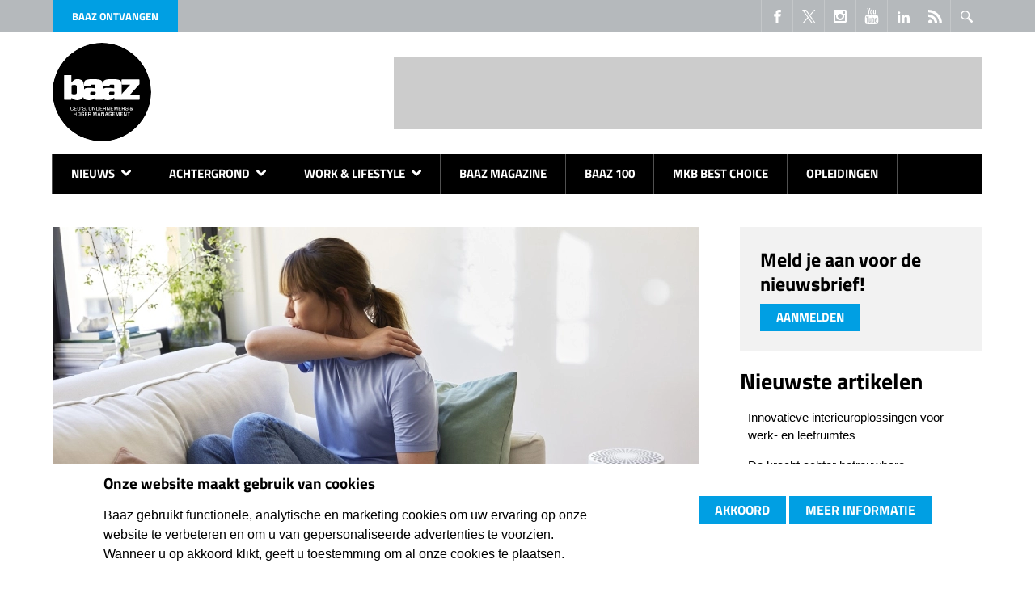

--- FILE ---
content_type: text/html; charset=utf-8
request_url: https://www.baaz.nl/vijf-vragen-over-de-luchtkwaliteit-op-kantoor-en-waarom-dit-veel-verder-reikt-dan-corona
body_size: 15638
content:
<!DOCTYPE html>
<html class="lng-nl nav no-js" lang="nl" dir="ltr">
<head>
  <title>Vijf vragen over de luchtkwaliteit op kantoor en waarom dit veel verder reikt dan corona | Baaz.nl</title>
  <meta charset="utf-8">
  <meta http-equiv="cleartype" content="on">
  <meta http-equiv="X-UA-Compatible" content="IE=edge,chrome=1">
  <meta name="viewport" content="width=device-width, initial-scale=1.0">
  <meta name="format-detection" content="telephone=no">
  <link rel="apple-touch-icon" sizes="180x180" href="/apple-touch-icon.png">
  <link rel="icon" type="image/png" sizes="32x32" href="/favicon-32x32.png">
  <link rel="icon" type="image/png" sizes="16x16" href="/favicon-16x16.png">
  <link rel="manifest" href="/site.webmanifest">
  <link rel="mask-icon" href="/safari-pinned-tab.svg" color="#5bbad5">
  <meta name="msapplication-TileColor" content="#2d89ef">
  <meta name="msapplication-TileImage" content="/mstile-144x144.png">
  <meta name="theme-color" content="#ffffff">
  <meta property="fb:pages" content="216583038363705"/>
  <!--[if IE]><![endif]-->
<link rel="dns-prefetch" href="//csi.gstatic.com" />
<link rel="preconnect" href="//csi.gstatic.com" />
<link rel="dns-prefetch" href="//pubads.g.doubleclick.net" />
<link rel="preconnect" href="//pubads.g.doubleclick.net" />
<link rel="dns-prefetch" href="//partner.googleadservices.com" />
<link rel="preconnect" href="//partner.googleadservices.com" />
<link rel="dns-prefetch" href="//securepubads.g.doubleclick.net" />
<link rel="preconnect" href="//securepubads.g.doubleclick.net" />
<link rel="dns-prefetch" href="//pagead2.googlesyndication.com" />
<link rel="preconnect" href="//pagead2.googlesyndication.com" />
<link rel="dns-prefetch" href="//cm.g.doubleclick.net" />
<link rel="preconnect" href="//cm.g.doubleclick.net" />
<link rel="dns-prefetch" href="//tpc.googlesyndication.com" />
<link rel="preconnect" href="//tpc.googlesyndication.com" />
<link rel="dns-prefetch" href="//www.googletagmanager.com" />
<link rel="preconnect" href="//www.googletagmanager.com" />
<meta http-equiv="Content-Type" content="text/html; charset=utf-8" />
<link rel="shortcut icon" href="https://www.baaz.nl/sites/all/themes/dfp/favicon.ico" />
<meta name="description" content="Het zorgen voor voldoende frisse lucht is een basisregel om verspreiding van het coronavirus te voorkomen. Wist je dat de voordelen van ventilatie veel verder reiken dan dat? Zweedse luchtreiniging-expert Blueair legt uit waarom." />
<meta name="abstract" content="Het zorgen voor voldoende frisse lucht is een basisregel om verspreiding van het coronavirus te voorkomen. Wist je dat de voordelen van ventilatie veel verder reiken dan dat? Zweedse luchtreiniging-expert Blueair legt uit waarom." />
<meta name="keywords" content="luchtkwaliteit, corona, luchtreinigers, ventilatie, thuiswerken, blueair" />
<meta name="robots" content="follow, index" />
<meta name="news_keywords" content="luchtkwaliteit, corona, luchtreinigers, ventilatie, thuiswerken, blueair" />
<meta name="standout" content="Het zorgen voor voldoende frisse lucht is een basisregel om verspreiding van het coronavirus te voorkomen. Wist je dat de voordelen van ventilatie veel verder reiken dan dat? Zweedse luchtreiniging-expert Blueair legt uit waarom." />
<link rel="image_src" href="https://www.baaz.nl/sites/default/files/site_2391-f5f98d9f9a292718c7d6640dd51eedfb.jpg" />
<meta name="generator" content="Drupal 7 (https://www.drupal.org)" />
<link rel="canonical" href="https://www.baaz.nl/vijf-vragen-over-de-luchtkwaliteit-op-kantoor-en-waarom-dit-veel-verder-reikt-dan-corona" />
<link rel="shortlink" href="https://www.baaz.nl/node/18698" />
<meta property="og:site_name" content="Baaz.nl" />
<meta property="og:type" content="article" />
<meta property="og:url" content="https://www.baaz.nl/vijf-vragen-over-de-luchtkwaliteit-op-kantoor-en-waarom-dit-veel-verder-reikt-dan-corona" />
<meta property="og:title" content="Vijf vragen over de luchtkwaliteit op kantoor en waarom dit veel verder reikt dan corona" />
<meta property="og:description" content="Het zorgen voor voldoende frisse lucht is een basisregel om verspreiding van het coronavirus te voorkomen. Wist je dat de voordelen van ventilatie veel verder reiken dan dat? Zweedse luchtreiniging-expert Blueair legt uit waarom." />
<meta property="og:image" content="https://www.baaz.nl/sites/default/files/site_2391-f5f98d9f9a292718c7d6640dd51eedfb.jpg" />
<meta property="og:image:secure_url" content="https://www.baaz.nl/sites/default/files/site_2391-f5f98d9f9a292718c7d6640dd51eedfb.jpg" />
<meta property="og:image:width" content="800" />
<meta name="twitter:card" content="summary" />
<meta name="twitter:site" content="@BaazMagazine" />
<meta name="twitter:creator" content="@BaazMagazine" />
<meta name="twitter:url" content="https://www.baaz.nl/vijf-vragen-over-de-luchtkwaliteit-op-kantoor-en-waarom-dit-veel-verder-reikt-dan-corona" />
<meta name="twitter:description" content="Het zorgen voor voldoende frisse lucht is een basisregel om verspreiding van het coronavirus te voorkomen. Wist je dat de voordelen van ventilatie veel verder reiken dan dat? Zweedse" />
<meta name="twitter:title" content="Vijf vragen over de luchtkwaliteit op kantoor en waarom dit veel" />
<meta name="twitter:image" content="https://www.baaz.nl/sites/default/files/site_2391-f5f98d9f9a292718c7d6640dd51eedfb.jpg" />
<meta name="twitter:image:width" content="800" />
<meta property="article:author" content="https://www.facebook.com/baazmag" />
<meta property="og:locale" content="nl_NL" />
<meta property="article:publisher" content="https://www.facebook.com/baazmag" />
<meta property="article:section" content="Achtergrond" />
<meta property="article:tag" content="luchtkwaliteit" />
<meta property="article:tag" content="corona" />
<meta property="article:tag" content="luchtreinigers" />
<meta property="article:tag" content="ventilatie" />
<meta property="article:tag" content="thuiswerken" />
<meta property="article:tag" content="blueair" />
<meta property="article:tag" content="COVID-19" />
<meta property="article:published_time" content="2022-01-28T12:24:33+01:00" />
<meta property="article:modified_time" content="2024-03-08T10:25:53+01:00" />


  <link rel="stylesheet" href="/sites/default/files/advagg_css/css__DRaaBslXNt9dOS7ZybDrB_Q9SdDeS6ipRN6uVJ-4QdA__RCvXC-xXCGzLtFN3e8D8KXQvzj49cL9zH544_IZPfRY__l_42mb5TcLGJzk3-0jbOApfwBQah9SOGCnnkzcsNN84.css" />


  <link rel="preload" href="/sites/all/themes/dfp/fonts/NaPDcZTIAOhVxoMyOr9n_E7ffHjDGItzYw.woff2" as="font" type="font/woff2" crossorigin>
  <link rel="preload" href="/sites/all/themes/dfp/fonts/NaPecZTIAOhVxoMyOr9n_E7fdMPmDQ.woff2" as="font" type="font/woff2" crossorigin>

    <script async src="https://securepubads.g.doubleclick.net/tag/js/gpt.js"></script>
  <script>
    // GPT slots
    var gptAdSlots = [];

    window.googletag = window.googletag || {cmd: []};
    googletag.cmd.push(function () {
      // Mappings
      var mappingLeaderboard = googletag.sizeMapping()
        .addSize([0, 0], [234, 60])
        .addSize([1024, 200], [468, 60])
        .addSize([1200, 200], [728, 90])
        .build();
      var mappingLeaderboardLarge = googletag.sizeMapping()
        .addSize([0, 0], [234, 60])
        .addSize([1024, 200], [468, 60])
        .addSize([1200, 200], [970, 250])
        .build();
      var mappingContentBottom = googletag.sizeMapping()
        .addSize([0, 0], [234, 60])
        .addSize([360, 200], [[320, 50], [300, 250]])
        .addSize([640, 200], [468, 60])
        .addSize([828, 200], [728, 90])
        .addSize([920, 200], [468, 60])
        .addSize([1050, 200], [728, 90])
        .build();
      var mappingSidebarLeft = googletag.sizeMapping()
        .addSize([0, 0], [240, 400])
        .addSize([1200, 200], [[300, 250], [300, 600]])
        .build();
      var mappingSidebarRight = googletag.sizeMapping()
        .addSize([0, 0], [200, 200])
        .addSize([1200, 200], [[250, 250], [250, 360]])
        .build();
      // Ad Slots
gptAdSlots[0] = googletag.defineSlot('/1007006/baaz_Top_Banner', [[234, 60], [468, 60], [728, 90]], 'div-gpt-ad-digifotopro_Top_Banner').defineSizeMapping(mappingLeaderboard).addService(googletag.pubads());
gptAdSlots[1] = googletag.defineSlot('/1007006/baaz_bottom_banner', [[234, 60], [300, 250], [320, 50], [468, 60], [728, 90]], 'div-gpt-ad-digifotopro_bottom_banner').defineSizeMapping(mappingContentBottom).addService(googletag.pubads());
gptAdSlots[2] = googletag.defineSlot('/1007006/baaz_links_ATF', [[240, 400], [300, 250], [300, 600]], 'div-gpt-ad-digifotopro_links_ATF').defineSizeMapping(mappingSidebarLeft).addService(googletag.pubads());
gptAdSlots[3] = googletag.defineSlot('/1007006/baaz_links_BTF', [[240, 400], [300, 250], [300, 600]], 'div-gpt-ad-digifotopro_links_BTF').defineSizeMapping(mappingSidebarLeft).addService(googletag.pubads());
gptAdSlots[4] = googletag.defineSlot('/1007006/baaz_rechts_ATF', [[200, 200], [250, 250], [250, 360]], 'div-gpt-ad-digifotopro_rechts_ATF').defineSizeMapping(mappingSidebarRight).addService(googletag.pubads());
gptAdSlots[5] = googletag.defineSlot('/1007006/baaz_rechts_BTF', [[200, 200], [250, 250], [250, 360]], 'div-gpt-ad-digifotopro_rechts_BTF').defineSizeMapping(mappingSidebarRight).addService(googletag.pubads());
gptAdSlots[6] = googletag.defineSlot('/1007006/Baaz_Home_Billboard', [[234, 60], [468, 60], [970, 250]], 'div-gpt-ad-digifotopro_Top_Banner-billboard').defineSizeMapping(mappingLeaderboardLarge).addService(googletag.pubads());
      googletag.pubads().setTargeting("responsive", "yes");

      // Collapse a particular div only when an ad is not served to its ad slot
      googletag.pubads().collapseEmptyDivs();

      // Start ad fetching
      googletag.enableServices();
    });
  </script>

  <!-- Google Tag Manager -->
  <script>(function(w,d,s,l,i){w[l]=w[l]||[];w[l].push({'gtm.start':
        new Date().getTime(),event:'gtm.js'});var f=d.getElementsByTagName(s)[0],
      j=d.createElement(s),dl=l!='dataLayer'?'&l='+l:'';j.async=true;j.defer=true;j.src=
      'https://www.googletagmanager.com/gtm.js?id='+i+dl;f.parentNode.insertBefore(j,f);
    })(window,document,'script','dataLayer','GTM-T5QLZXB4');</script>
  <!-- End Google Tag Manager -->

    <script async src="https://pagead2.googlesyndication.com/pagead/js/adsbygoogle.js?client=ca-pub-3044868242811708" crossorigin="anonymous"></script>
</head>
<body class="not-front node-type-article">
<!-- Google Tag Manager (noscript) -->
<noscript><iframe src="https://www.googletagmanager.com/ns.html?id=GTM-T5QLZXB4" height="0" width="0" style="display:none;visibility:hidden"></iframe></noscript>
<!-- End Google Tag Manager (noscript) -->
<svg class="svg-icons" width="0" height="0" version="1.1" xmlns="https://www.w3.org/2000/svg" xmlns:xlink="https://www.w3.org/1999/xlink">
  <symbol id="icon-email" viewBox="0 0 1303 1024">
    <title>Email</title>
    <path class="path1"
          d="M1187.003 1024.243c29.195 0 54.74-9.732 76.149-28.708l-369.311-369.311c-8.758 6.325-17.517 12.408-25.545 18.49-27.735 20.436-50.117 36.25-67.391 47.684s-40.143 23.112-68.851 35.033c-28.708 11.921-55.226 17.76-80.042 17.76h-1.46c-24.815 0-51.334-5.839-80.042-17.76s-51.577-23.599-68.851-35.033c-17.273-11.435-39.656-27.248-67.391-47.684-7.785-5.596-16.3-11.921-25.545-18.49l-368.582 369.068c21.653 19.22 46.955 28.708 76.392 28.708h1070.468z"></path>
    <path class="path2"
          d="M73.473 393.64c-27.735-18.49-52.064-39.413-73.473-63.255v561.752l325.52-325.52c-65.201-45.495-149.136-103.154-252.047-172.978z"></path>
    <path class="path3"
          d="M1230.552 393.64c-99.018 67.148-183.196 124.807-252.533 173.221l325.276 325.276v-561.752c-20.923 23.112-45.008 44.278-72.743 63.255z"></path>
    <path class="path4"
          d="M1187.003 0h-1070.711c-37.466 0-66.174 12.651-86.124 37.71-20.193 25.302-30.168 56.686-30.168 94.639 0 30.654 13.381 63.742 39.899 99.262 26.762 35.763 54.983 63.742 85.151 83.934 16.544 11.678 66.174 46.225 149.136 103.641 44.765 31.141 83.691 58.146 117.265 81.502 28.465 19.95 53.037 36.98 73.473 51.334 2.433 1.703 6.082 4.379 10.948 7.785 5.352 3.649 11.921 8.515 19.95 14.354 15.814 11.435 28.951 20.679 39.169 27.735 10.461 7.055 23.112 14.841 37.71 23.599 14.841 8.758 28.708 15.327 41.846 19.706s25.302 6.569 36.25 6.569h1.46c11.191 0 23.356-2.19 36.25-6.569 13.138-4.379 27.005-10.948 41.846-19.706s27.492-16.544 37.71-23.599c10.461-7.055 23.599-16.3 39.169-27.735 8.272-5.839 14.841-10.705 19.95-14.354 4.866-3.406 8.515-6.082 10.948-7.785 15.814-10.948 40.386-28.221 73.716-51.091 60.335-41.846 149.136-103.641 266.887-185.142 35.277-24.815 64.958-54.497 88.8-89.53 23.842-34.79 35.52-71.527 35.52-109.723 0-32.114-11.435-59.362-34.547-82.231-22.869-22.869-50.117-34.304-81.502-34.304z"></path>
  </symbol>
  <symbol id="icon-phone" viewBox="0 0 1024 1024">
    <title>Phone</title>
    <path class="path1"
          d="M736 0h-448c-52.8 0-96 43.2-96 96v832c0 52.8 43.2 96 96 96h448c52.8 0 96-43.2 96-96v-832c0-52.8-43.2-96-96-96zM384 48h256v32h-256v-32zM512 960c-35.346 0-64-28.654-64-64s28.654-64 64-64 64 28.654 64 64-28.654 64-64 64zM768 768h-512v-640h512v640z"></path>
  </symbol>
  <symbol id="icon-social--linkedin" viewBox="0 0 1024 1024">
    <title>LinkedIn</title>
    <path class="path1"
          d="M384 384h177.106v90.782h2.532c24.64-44.194 84.958-90.782 174.842-90.782 186.946 0 221.52 116.376 221.52 267.734v308.266h-184.61v-273.278c0-65.184-1.334-149.026-96.028-149.026-96.148 0-110.82 70.986-110.82 144.292v278.012h-184.542v-576z"></path>
    <path class="path2" d="M64 384h192v576h-192v-576z"></path>
    <path class="path3"
          d="M256 224c0 53.019-42.981 96-96 96s-96-42.981-96-96c0-53.019 42.981-96 96-96s96 42.981 96 96z"></path>
  </symbol>
  <symbol id="icon-social--facebook" viewBox="0 0 1024 1024">
    <title>FaceBook</title>
    <path class="path1"
          d="M608 192h160v-192h-160c-123.514 0-224 100.486-224 224v96h-128v192h128v512h192v-512h160l32-192h-192v-96c0-17.346 14.654-32 32-32z"></path>
  </symbol>
  <symbol id="icon-social--twitter" viewBox="0 0 300 300">
    <title>X</title>
    <path d="M178.57 127.15 290.27 0h-26.46l-97.03 110.38L89.34 0H0l117.13 166.93L0 300.25h26.46l102.4-116.59 81.8 116.59h89.34M36.01 19.54H76.66l187.13 262.13h-40.66"/>
  </symbol>
  <symbol id="icon-social--instagram" viewBox="0 0 1024 1024">
    <title>Instagram</title>
    <path class="path1"
          d="M928 0h-832c-52.8 0-96 43.2-96 96v832c0 52.8 43.2 96 96 96h832c52.8 0 96-43.2 96-96v-832c0-52.8-43.2-96-96-96zM704 160c0-17.6 14.4-32 32-32h128c17.6 0 32 14.4 32 32v128c0 17.6-14.4 32-32 32h-128c-17.6 0-32-14.4-32-32v-128zM512 320c106 0 192 86 192 192s-86 192-192 192c-106 0-192-86-192-192s86-192 192-192zM896 864v0c0 17.6-14.4 32-32 32h-704c-17.6 0-32-14.4-32-32v0-416h70.4c-4.2 20.6-6.4 42-6.4 64 0 176.8 143.2 320 320 320s320-143.2 320-320c0-22-2.2-43.4-6.4-64h70.4v416z"></path>
  </symbol>
  <symbol id="icon-social--youtube" viewBox="0 0 878 1024">
    <title>YouTube</title>
    <path class="path1"
          d="M554.857 710.857v120.571q0 38.286-22.286 38.286-13.143 0-25.714-12.571v-172q12.571-12.571 25.714-12.571 22.286 0 22.286 38.286zM748 711.429v26.286h-51.429v-26.286q0-38.857 25.714-38.857t25.714 38.857zM196 586.857h61.143v-53.714h-178.286v53.714h60v325.143h57.143v-325.143zM360.571 912h50.857v-282.286h-50.857v216q-17.143 24-32.571 24-10.286 0-12-12-0.571-1.714-0.571-20v-208h-50.857v223.429q0 28 4.571 41.714 6.857 21.143 33.143 21.143 27.429 0 58.286-34.857v30.857zM605.714 827.429v-112.571q0-41.714-5.143-56.571-9.714-32-40.571-32-28.571 0-53.143 30.857v-124h-50.857v378.857h50.857v-27.429q25.714 31.429 53.143 31.429 30.857 0 40.571-31.429 5.143-15.429 5.143-57.143zM798.857 821.714v-7.429h-52q0 29.143-1.143 34.857-4 20.571-22.857 20.571-26.286 0-26.286-39.429v-49.714h102.286v-58.857q0-45.143-15.429-66.286-22.286-29.143-60.571-29.143-38.857 0-61.143 29.143-16 21.143-16 66.286v98.857q0 45.143 16.571 66.286 22.286 29.143 61.714 29.143 41.143 0 61.714-30.286 10.286-15.429 12-30.857 1.143-5.143 1.143-33.143zM451.429 300v-120q0-39.429-24.571-39.429t-24.571 39.429v120q0 40 24.571 40t24.571-40zM862.286 729.143q0 133.714-14.857 200-8 33.714-33.143 56.571t-58.286 26.286q-105.143 12-317.143 12t-317.143-12q-33.143-3.429-58.571-26.286t-32.857-56.571q-14.857-64-14.857-200 0-133.714 14.857-200 8-33.714 33.143-56.571t58.857-26.857q104.571-11.429 316.571-11.429t317.143 11.429q33.143 4 58.571 26.857t32.857 56.571q14.857 64 14.857 200zM292 0h58.286l-69.143 228v154.857h-57.143v-154.857q-8-42.286-34.857-121.143-21.143-58.857-37.143-106.857h60.571l40.571 150.286zM503.429 190.286v100q0 46.286-16 67.429-21.143 29.143-60.571 29.143-38.286 0-60-29.143-16-21.714-16-67.429v-100q0-45.714 16-66.857 21.714-29.143 60-29.143 39.429 0 60.571 29.143 16 21.143 16 66.857zM694.857 97.714v285.143h-52v-31.429q-30.286 35.429-58.857 35.429-26.286 0-33.714-21.143-4.571-13.714-4.571-42.857v-225.143h52v209.714q0 18.857 0.571 20 1.714 12.571 12 12.571 15.429 0 32.571-24.571v-217.714h52z"></path>
  </symbol>
  <symbol id="icon-search" viewBox="0 0 1024 1024">
    <title>Search</title>
    <path class="path1"
          d="M767.251 383.625c0-211.793-171.832-383.625-383.625-383.625s-383.625 171.832-383.625 383.625c0 211.793 171.832 383.625 383.625 383.625s383.625-171.832 383.625-383.625v0zM383.625 671.344c-158.595 0-287.719-129.124-287.719-287.719s129.124-287.719 287.719-287.719c158.595 0 287.719 129.124 287.719 287.719s-129.124 287.719-287.719 287.719v0z"></path>
    <path class="path2"
          d="M995.028 859.411l-279.727-282.224c-34.966 54.447-81.171 100.652-135.618 135.618l279.727 282.224c37.463 37.463 98.154 37.463 135.618 0s37.463-98.154 0-135.618v0z"></path>
  </symbol>
  <symbol id="icon-arrow" viewBox="0 0 631 1024">
    <title>Arrow</title>
    <path class="path1"
          d="M127.308 1018.465c-30.443 0-63.654-11.070-85.795-35.978-49.816-47.049-52.584-127.308-5.535-179.892l282.292-296.13-282.292-293.362c-49.816-49.816-47.049-130.076 2.768-177.124s130.076-47.049 177.124 2.768l365.319 381.924c47.049 49.816 47.049 124.541 0 174.357l-362.551 384.692c-24.908 24.908-58.119 38.746-91.33 38.746v0z"></path>
  </symbol>
  <symbol id="icon-social--feed" viewBox="0 0 1024 1024">
    <title>Feed</title>
    <path class="path1"
          d="M136.294 750.93c-75.196 0-136.292 61.334-136.292 136.076 0 75.154 61.1 135.802 136.292 135.802 75.466 0 136.494-60.648 136.494-135.802-0.002-74.742-61.024-136.076-136.494-136.076zM0.156 347.93v196.258c127.784 0 247.958 49.972 338.458 140.512 90.384 90.318 140.282 211.036 140.282 339.3h197.122c-0.002-372.82-303.282-676.070-675.862-676.070zM0.388 0v196.356c455.782 0 826.756 371.334 826.756 827.644h196.856c0-564.47-459.254-1024-1023.612-1024z"></path>
  </symbol>
</svg>


<div class="nav-bar">
      <nav class="nav-main ">
  <div class="container">
      <ul class="nav-main__list nav-main__list--level0">
                  <li
          class="nav-main__item nav-main__item--level0 nav-main__item--has-sub">
                    <a href="/nieuws"
                         class="nav-main__link nav-main__link--level0">
                        Nieuws
                          <svg class="icon-arrow">
  <use xlink:href="#icon-arrow"></use>
</svg>
                                  </a>
                                  <ul class="nav-main__list nav-main__list--level1">
                  <li
          class="nav-main__item nav-main__item--level1">
                    <a href="/carriere"
                         class="nav-main__link nav-main__link--level1">
                          <svg class="icon-arrow">
  <use xlink:href="#icon-arrow"></use>
</svg>
                        Carrière
                                  </a>
                            </li>
                        <li
          class="nav-main__item nav-main__item--level1">
                    <a href="/crowdfunding"
                         class="nav-main__link nav-main__link--level1">
                          <svg class="icon-arrow">
  <use xlink:href="#icon-arrow"></use>
</svg>
                        Crowdfunding
                                  </a>
                            </li>
                        <li
          class="nav-main__item nav-main__item--level1">
                    <a href="/overnames"
                         class="nav-main__link nav-main__link--level1">
                          <svg class="icon-arrow">
  <use xlink:href="#icon-arrow"></use>
</svg>
                        Overnames
                                  </a>
                            </li>
                        <li
          class="nav-main__item nav-main__item--level1">
                    <a href="/partnerships"
                         class="nav-main__link nav-main__link--level1">
                          <svg class="icon-arrow">
  <use xlink:href="#icon-arrow"></use>
</svg>
                        Partnerships
                                  </a>
                            </li>
                                </ul>

                  </li>
                        <li
          class="nav-main__item nav-main__item--level0 nav-main__item--has-sub">
                    <a href="/achtergrond"
                         class="nav-main__link nav-main__link--level0">
                        Achtergrond
                          <svg class="icon-arrow">
  <use xlink:href="#icon-arrow"></use>
</svg>
                                  </a>
                                  <ul class="nav-main__list nav-main__list--level1">
                  <li
          class="nav-main__item nav-main__item--level1">
                    <a href="/arbeidsmarkt"
                         class="nav-main__link nav-main__link--level1">
                          <svg class="icon-arrow">
  <use xlink:href="#icon-arrow"></use>
</svg>
                        Arbeidsmarkt
                                  </a>
                            </li>
                        <li
          class="nav-main__item nav-main__item--level1">
                    <a href="/automotive"
                         class="nav-main__link nav-main__link--level1">
                          <svg class="icon-arrow">
  <use xlink:href="#icon-arrow"></use>
</svg>
                        Automotive
                                  </a>
                            </li>
                        <li
          class="nav-main__item nav-main__item--level1">
                    <a href="/columns"
                         class="nav-main__link nav-main__link--level1">
                          <svg class="icon-arrow">
  <use xlink:href="#icon-arrow"></use>
</svg>
                        Columns
                                  </a>
                            </li>
                        <li
          class="nav-main__item nav-main__item--level1">
                    <a href="/e-commerce"
                         class="nav-main__link nav-main__link--level1">
                          <svg class="icon-arrow">
  <use xlink:href="#icon-arrow"></use>
</svg>
                        E-commerce
                                  </a>
                            </li>
                        <li
          class="nav-main__item nav-main__item--level1">
                    <a href="/finance"
                         class="nav-main__link nav-main__link--level1">
                          <svg class="icon-arrow">
  <use xlink:href="#icon-arrow"></use>
</svg>
                        Finance
                                  </a>
                            </li>
                        <li
          class="nav-main__item nav-main__item--level1">
                    <a href="/leadership-management"
                         class="nav-main__link nav-main__link--level1">
                          <svg class="icon-arrow">
  <use xlink:href="#icon-arrow"></use>
</svg>
                        Leadership & Management
                                  </a>
                            </li>
                        <li
          class="nav-main__item nav-main__item--level1">
                    <a href="/marketing-sales"
                         class="nav-main__link nav-main__link--level1">
                          <svg class="icon-arrow">
  <use xlink:href="#icon-arrow"></use>
</svg>
                        Marketing & Sales
                                  </a>
                            </li>
                        <li
          class="nav-main__item nav-main__item--level1">
                    <a href="/mvo"
                         class="nav-main__link nav-main__link--level1">
                          <svg class="icon-arrow">
  <use xlink:href="#icon-arrow"></use>
</svg>
                        MVO
                                  </a>
                            </li>
                        <li
          class="nav-main__item nav-main__item--level1">
                    <a href="/ondernemen"
                         class="nav-main__link nav-main__link--level1">
                          <svg class="icon-arrow">
  <use xlink:href="#icon-arrow"></use>
</svg>
                        Ondernemen
                                  </a>
                            </li>
                        <li
          class="nav-main__item nav-main__item--level1">
                    <a href="/tech"
                         class="nav-main__link nav-main__link--level1">
                          <svg class="icon-arrow">
  <use xlink:href="#icon-arrow"></use>
</svg>
                        Tech
                                  </a>
                            </li>
                                </ul>

                  </li>
                        <li
          class="nav-main__item nav-main__item--level0 nav-main__item--has-sub">
                    <a href="/work-lifestyle"
                         class="nav-main__link nav-main__link--level0">
                        Work & Lifestyle
                          <svg class="icon-arrow">
  <use xlink:href="#icon-arrow"></use>
</svg>
                                  </a>
                                  <ul class="nav-main__list nav-main__list--level1">
                  <li
          class="nav-main__item nav-main__item--level1">
                    <a href="/hybride-werken"
                         class="nav-main__link nav-main__link--level1">
                          <svg class="icon-arrow">
  <use xlink:href="#icon-arrow"></use>
</svg>
                        Hybride werken
                                  </a>
                            </li>
                        <li
          class="nav-main__item nav-main__item--level1">
                    <a href="/apparel"
                         class="nav-main__link nav-main__link--level1">
                          <svg class="icon-arrow">
  <use xlink:href="#icon-arrow"></use>
</svg>
                        Apparel
                                  </a>
                            </li>
                        <li
          class="nav-main__item nav-main__item--level1">
                    <a href="/art-culture"
                         class="nav-main__link nav-main__link--level1">
                          <svg class="icon-arrow">
  <use xlink:href="#icon-arrow"></use>
</svg>
                        Art & Culture
                                  </a>
                            </li>
                        <li
          class="nav-main__item nav-main__item--level1">
                    <a href="/boeken"
                         class="nav-main__link nav-main__link--level1">
                          <svg class="icon-arrow">
  <use xlink:href="#icon-arrow"></use>
</svg>
                        Boeken
                                  </a>
                            </li>
                        <li
          class="nav-main__item nav-main__item--level1">
                    <a href="/films-series"
                         class="nav-main__link nav-main__link--level1">
                          <svg class="icon-arrow">
  <use xlink:href="#icon-arrow"></use>
</svg>
                        Films & Series 
                                  </a>
                            </li>
                        <li
          class="nav-main__item nav-main__item--level1">
                    <a href="/gear-gadgets"
                         class="nav-main__link nav-main__link--level1">
                          <svg class="icon-arrow">
  <use xlink:href="#icon-arrow"></use>
</svg>
                        Gear & Gadgets
                                  </a>
                            </li>
                        <li
          class="nav-main__item nav-main__item--level1">
                    <a href="/mobile-apps"
                         class="nav-main__link nav-main__link--level1">
                          <svg class="icon-arrow">
  <use xlink:href="#icon-arrow"></use>
</svg>
                        Mobile & Apps
                                  </a>
                            </li>
                        <li
          class="nav-main__item nav-main__item--level1">
                    <a href="/podcasts"
                         class="nav-main__link nav-main__link--level1">
                          <svg class="icon-arrow">
  <use xlink:href="#icon-arrow"></use>
</svg>
                        Podcasts
                                  </a>
                            </li>
                        <li
          class="nav-main__item nav-main__item--level1">
                    <a href="/travel"
                         class="nav-main__link nav-main__link--level1">
                          <svg class="icon-arrow">
  <use xlink:href="#icon-arrow"></use>
</svg>
                        Travel
                                  </a>
                            </li>
                        <li
          class="nav-main__item nav-main__item--level1">
                    <a href="/events"
                         class="nav-main__link nav-main__link--level1">
                          <svg class="icon-arrow">
  <use xlink:href="#icon-arrow"></use>
</svg>
                        Events
                                  </a>
                            </li>
                                </ul>

                  </li>
                        <li
          class="nav-main__item nav-main__item--level0">
                    <a href="/baaz-magazine"
                         class="nav-main__link nav-main__link--level0">
                        Baaz Magazine
                                  </a>
                            </li>
                        <li
          class="nav-main__item nav-main__item--level0">
                    <a href="/baaz-100"
                         class="nav-main__link nav-main__link--level0">
                        Baaz 100
                                  </a>
                            </li>
                        <li
          class="nav-main__item nav-main__item--level0">
                    <a href="/mkb-best-choice-2024"
                         class="nav-main__link nav-main__link--level0">
                        MKB Best Choice
                                  </a>
                            </li>
                        <li
          class="nav-main__item nav-main__item--level0">
                    <a href="/opleidingen"
                         class="nav-main__link nav-main__link--level0">
                        Opleidingen
                                  </a>
                            </li>
                                </ul>

  </div>
</nav>



    <div class="container">
    
<span class="button-magazine"><a href="https://read.clipboardmedia.nl/product/50" rel="noopener noreferrer" target="_blank">Baaz ontvangen</a></span>
<div class="search JS-nav-search">
  <div class="button button--border-light button--square-large">
    <svg class="icon-search">
  <use xlink:href="#icon-search"></use>
</svg>
    <div class="icon-cross">
      <span class="icon-cross__bar"></span>
      <span class="icon-cross__bar"></span>
    </div>
  </div>
  
  <form action="/vijf-vragen-over-de-luchtkwaliteit-op-kantoor-en-waarom-dit-veel-verder-reikt-dan-corona" method="post" id="search-api-page-search-form-zoek-pagina" accept-charset="UTF-8"><div><div class="form-item form-type-textfield form-item-keys-1">
  <label class="element-invisible" for="edit-keys-1">Trefwoorden invoeren </label>
 <input placeholder="Trefwoorden invoeren" type="text" id="edit-keys-1" name="keys_1" value="" size="15" maxlength="128" class="form-text" />
</div>
<input type="hidden" name="id" value="1" />
<input type="submit" id="edit-submit-1" name="op" value="Zoeken" class="form-submit" /><input type="hidden" name="form_build_id" value="form-XY_KJdngu66RQB0phw8gwA9TDlwEDzLix1wsQ0y4-2Y" />
<input type="hidden" name="form_id" value="search_api_page_search_form_zoek_pagina" />
</div></form>
</div>

<div class="clipboard_blocks_socialicons">
  <div class="social-media clearfix">
    <a href="https://www.facebook.com/baazmag" target="_blank" title="Volg ons op Facebook">
      <svg class="icon-social--facebook">
  <use xlink:href="#icon-social--facebook"></use>
</svg>
    </a>
    <a href="https://twitter.com/baazmagazine" target="_blank" title="Volg ons op X">
      <svg class="icon-social--twitter">
  <use xlink:href="#icon-social--twitter"></use>
</svg>
    </a>
    <a href="https://www.instagram.com/explore/tags/baazmagazine/" target="_blank" title="Volg ons op Instagram">
      <svg class="icon-social--instagram">
  <use xlink:href="#icon-social--instagram"></use>
</svg>
    </a>
    <a href="https://www.youtube.com/channel/UCwK-XVw9b72ls-RFSUspGZg" target="_blank" title="Volg ons op Youtube">
      <svg class="icon-social--youtube">
  <use xlink:href="#icon-social--youtube"></use>
</svg>
    </a>
    <a href="https://www.linkedin.com/company/baaz-magazine" target="_blank" title="Volg ons op LinkedIn">
      <svg class="icon-social--linkedin">
  <use xlink:href="#icon-social--linkedin"></use>
</svg>
    </a>
    <a href="/feed" target="_blank" title="Volg onze Feed">
      <svg class="icon-social--feed">
  <use xlink:href="#icon-social--feed"></use>
</svg>
    </a>
  </div>
</div>











  </div>
</div>

  <header id="page-header" >
    <div class="container clearfix">
              <a href="/">
  <img class="logo" src="/sites/all/themes/dfp/images/baaz/logo.svg" alt="baaz" height="122" width="122">
</a>


                    <div class="banner--top">
          <div class="inner">
            <div id="div-gpt-ad-digifotopro_Top_Banner">
              <script>
                googletag.cmd.push(function () {
                  googletag.display('div-gpt-ad-digifotopro_Top_Banner');
                });
              </script>
            </div>
          </div>
        </div>
      
      <button class="nav-toggle JS-nav-toggle" aria-label="Mobile Menu Toggle">
        <span class="menu-icon-bar"></span>
        <span class="menu-icon-bar"></span>
        <span class="menu-icon-bar"></span>
      </button>

    </div>
  </header>

<div class="container" id="page">
        
      <div class="drupal-tabs">
      
    </div>
  
      
  <div class="row   page-article gutter-xlarge" id="page-content">
                <div role="main" class="
                      column
                      page-content__main
                  " id="page-content__main">
                                        <div class="label-overlay keyvisual">
      <picture>
        <source type="image/webp" srcset="https://www.baaz.nl/sites/default/files/styles/article_page_image/public/site_2391-f5f98d9f9a292718c7d6640dd51eedfb.jpg.webp?itok=xF8c17b3 800w" />
        <img src="https://www.baaz.nl/sites/default/files/styles/article_page_image/public/site_2391-f5f98d9f9a292718c7d6640dd51eedfb.jpg?itok=xF8c17b3" alt="Vijf vragen over de luchtkwaliteit op kantoor en waarom dit veel verder reikt dan corona" title="Vijf vragen over de luchtkwaliteit op kantoor en waarom dit veel verder reikt dan corona" width="800" height="449" decoding="async">
      </picture>
          </div>
  
<div id="fb-root"></div>
<script async defer crossorigin="anonymous" src="https://connect.facebook.net/nl_NL/sdk.js#xfbml=1&version=v17.0"></script>
<script>window.twttr = (function(d, s, id) {
    var js, fjs = d.getElementsByTagName(s)[0],
      t = window.twttr || {};
    if (d.getElementById(id)) return t;
    js = d.createElement(s);
    js.id = id;
    js.src = "https://platform.twitter.com/widgets.js";
    fjs.parentNode.insertBefore(js, fjs);

    t._e = [];
    t.ready = function(f) {
      t._e.push(f);
    };

    return t;
  }(document, "script", "twitter-wjs"));</script>
<div class="social-share">
  <div id="fb-share-button">
    <div class="fb-share-button" data-href="https://www.baaz.nl/vijf-vragen-over-de-luchtkwaliteit-op-kantoor-en-waarom-dit-veel-verder-reikt-dan-corona" data-layout="button_count"></div>
  </div>
  <a class="twitter-share-button" href="https://twitter.com/intent/tweet?url=https://www.baaz.nl/vijf-vragen-over-de-luchtkwaliteit-op-kantoor-en-waarom-dit-veel-verder-reikt-dan-corona" data-lang="nl" data-via="baazmagazine"></a>
</div>

<h1>Vijf vragen over de luchtkwaliteit op kantoor en waarom dit veel verder reikt dan corona</h1>

  <div class="meta meta--large">
    <time class="date">28. januari 2022 - 12:24</time>
    
  <div class="field-section-select">
    <a href="/achtergrond">Achtergrond</a>  </div>

    <span class="author"><label>Door:</label> Redactie Baaz</span>
  </div>

  
  <div class="field-body rte-output">
    <p>
	Het thuiswerkadvies is komen te vervallen en velen van ons zijn inmiddels weer back to office. Wel moeten de nodige maatregelen worden getroffen op kantoor. Zo is het zorgen voor voldoende frisse lucht een van de nieuwe basisregels om verspreiding van het coronavirus te voorkomen. Maar wist je dat de voordelen van ventilatie veel verder reiken dan dat? De Zweedse luchtreiniging-expert Blueair legt uit waarom. 
</p>

<h3>
	Waarom is goede ventilatie op kantoor zo belangrijk?
</h3>

<p>
	Hoe meer tijd we binnen doorbrengen met andere mensen, hoe groter de kans dat we elkaars uitgeademde lucht (en ziektekiemen) inademen. Goede ventilatie kan voorkomen dat deze minuscule, besmette druppeltjes in de lucht blijven zweven. Nu we weer naar kantoor gaan en meer contactmomenten hebben, zijn we immers ook weer vatbaarder voor andere virussen. Niet voor niets wordt er dit najaar gevreesd voor een zware griepgolf. Door de toevoer van schone lucht krijgt dus niet alleen corona minder kans om zich te verspreiden, maar loop je ook minder snel een verkoudheid of griepje op. 
</p>

<h3>
	Welke andere voordelen heeft een goede luchtkwaliteit op kantoren?
</h3>

<p>
	De luchtkwaliteit op kantoor kan de gezondheid van werknemers dus beïnvloeden. Ook voor corona was dit al duidelijk. Een bekende Harvard-studie onder meer dan 3.000 werknemers toonde aan dat het ziekteverzuim met 53 procent toenam onder werknemers in slecht geventileerde ruimten. Bovendien laat recent onderzoek van Harvard zien dat de luchtkwaliteit in een kantoor een aanzienlijke invloed heeft op de cognitieve functies van werknemers, zoals de reactietijd en het vermogen om zich te concentreren. Ook concluderen de onderzoekers dat een verslechterde luchtkwaliteit een negatief effect heeft op de productiviteit van de werknemers.
</p>


	<div class="media media-element-container media-default"><div id="file-28353" class="file file-image file-image-jpeg">

  
  <div class="content">
    <div class="media-wrapper media-wrapper--blazy media-element file-default"><div class="media media--ratio media--ratio--fluid media--loading media--image" style="padding-bottom: 66.25%;" data-ratio="66.25"><img alt="luchtkwaliteit, corona, luchtreinigers, ventilatie, thuiswerken, blueair" height="530" width="800" data-delta="1" typeof="foaf:Image" class="media__element b-lazy" src="[data-uri]" data-src="https://www.baaz.nl/sites/default/files/styles/article-image/public/1_2391-f69b1d42c0826ddcbfcfebb5992518f0.jpg?itok=mADHTClq" loading="lazy"></div></div>  </div>

  
</div>
</div>


<h3>
	En hoe zit het dan op de scholen van onze kinderen?
</h3>

<p>
	Wij mogen dus weer naar kantoor, maar ook onze kinderen mogen weer naar school. Hier is goede ventilatie eveneens van groot belang. Op korte termijn veroorzaken vervuilde luchtdeeltjes namelijk allergieën en astmatische reacties, vermoeidheid, duizeligheid, hoofdpijn en concentratieproblemen. Europees onderzoek laat zien dat dit op lange termijn zelfs tot chronische ziekten kan leiden. Kinderen zijn hier vaak extra gevoelig voor, omdat hun longen en hersenen nog in ontwikkeling zijn. 
</p>

<p>
	Op de meeste scholen is het echter slecht gesteld met de luchtkwaliteit in klaslokalen, blijkt uit onderzoek van Blueair in samenwerking met verschillende wetenschappers. Sara Alsén (Chief Purpose Officer bij Blueair): “In alle klaslokalen was de concentratie van zwevende deeltjes hoger dan het rode niveau van de WHO, dat bij langdurige blootstelling gevaarlijk voor de gezondheid wordt geacht en waarvoor maatregelen ter bestrijding van luchtverontreiniging worden aanbevolen.” Ook toonde de studie aan dat de gevolgen van een slechte luchtkwaliteit in leeromgevingen door zowel leraren als ouders wordt onderschat.
</p>

<h3>
	Maar is een raam openzetten dan niet voldoende?
</h3>

<p>
	Simpelweg een raam openzetten om de boel door te laten luchten kan de luchtkwaliteit verbeteren, maar daar staan we nu het kouder wordt niet per se om te springen. Bovendien biedt dit ook geen soelaas als je in een gebied zit waar de buitenlucht van slechte kwaliteit is, wat in veel steden helaas het geval is. Onlangs noemde de Wereldgezondheidsorganisatie (WHO) luchtvervuiling nog een van de grootste milieubedreigingen voor de menselijke gezondheid. Ook in Nederland voldoet de luchtkwaliteit op veel plekken niet aan de richtlijnen. Met het openzetten van een raam haal je dus ook de schadelijke stoffen naar binnen. 
</p>

<h3>
	Hoe kan een luchtreiniger hierbij helpen?
</h3>

<p>
	Gelukkig zijn veel nieuwe kantoorpanden tegenwoordig uitgerust met mechanische ventilatiesystemen wat zorgt voor de toevoer van schone lucht. Is dit bij jou op kantoor niet het geval? Dan kan een draagbare luchtreiniger uitkomst bieden. Luchtreinigers met een HEPA-filter kunnen verrassend goed werk leveren bij het verwijderen van vervuilde luchtdeeltjes, maar alleen als het juiste apparaat wordt gebruikt voor de grootte van de ruimte. De luchtreinigers van Blueair combineren elektrostatische en mechanische filtratie om tot 99.97% van de vervuilende stoffen in de lucht te verwijderen, zoals virussen, bacteriën, (fijn)stof en pollen. Zo wordt de lucht op kantoor - of school - weer schoon. 
</p>  </div>


  <div class="also-read">
    <h3>Lees meer</h3>
          <div class="also-read__item">
        <div class="figure-container">
          <a href="https://www.baaz.nl/van-werkstress-naar-werkplezier" target="_blank" aria-label="Van werkstress naar werkplezier">
            <picture>
              <source srcset="https://www.baaz.nl/sites/default/files/styles/home-section_summary-custom-image/public/sarah-b-fxjoz-gwc04-unsplash.jpg.webp?itok=CHvlAkQk" title="Van werkstress naar werkplezier">
              <img src="https://www.baaz.nl/sites/default/files/styles/home-section_summary-custom-image/public/sarah-b-fxjoz-gwc04-unsplash.jpg?itok=CHvlAkQk" alt="Van werkstress naar werkplezier" title="Van werkstress naar werkplezier" width="97px" height="65px">
            </picture>
          </a>
        </div>
        <figcaption >
          <a href="https://www.baaz.nl/van-werkstress-naar-werkplezier" target="_blank" class="link-text">Van werkstress naar werkplezier</a>
        </figcaption>
      </div>
          <div class="also-read__item">
        <div class="figure-container">
          <a href="https://www.baaz.nl/thuiswerken-20-professionaliseren-zonder-dure-kantoorhuur" target="_blank" aria-label="Thuiswerken 2.0: professionaliseren zonder dure kantoorhuur">
            <picture>
              <source srcset="https://www.baaz.nl/sites/default/files/styles/home-section_summary-custom-image/public/pexels-olia-danilevich-4974915_1.jpg.webp?itok=9-nOkSHd" title="Thuiswerken 2.0: professionaliseren zonder dure kantoorhuur">
              <img src="https://www.baaz.nl/sites/default/files/styles/home-section_summary-custom-image/public/pexels-olia-danilevich-4974915_1.jpg?itok=9-nOkSHd" alt="Thuiswerken 2.0: professionaliseren zonder dure kantoorhuur" title="Thuiswerken 2.0: professionaliseren zonder dure kantoorhuur" width="97px" height="65px">
            </picture>
          </a>
        </div>
        <figcaption >
          <a href="https://www.baaz.nl/thuiswerken-20-professionaliseren-zonder-dure-kantoorhuur" target="_blank" class="link-text">Thuiswerken 2.0: professionaliseren zonder dure kantoorhuur</a>
        </figcaption>
      </div>
          <div class="also-read__item">
        <div class="figure-container">
          <a href="https://www.baaz.nl/hoe-kun-je-altijd-thuiswerken-in-warmte" target="_blank" aria-label="Hoe kun je altijd thuiswerken in warmte">
            <picture>
              <source srcset="https://www.baaz.nl/sites/default/files/styles/home-section_summary-custom-image/public/infrarood_paneel_onder_bureau.jpg.webp?itok=XYSAx0jX" title="Hoe kun je altijd thuiswerken in warmte">
              <img src="https://www.baaz.nl/sites/default/files/styles/home-section_summary-custom-image/public/infrarood_paneel_onder_bureau.jpg?itok=XYSAx0jX" alt="Hoe kun je altijd thuiswerken in warmte" title="Hoe kun je altijd thuiswerken in warmte" width="97px" height="65px">
            </picture>
          </a>
        </div>
        <figcaption >
          <a href="https://www.baaz.nl/hoe-kun-je-altijd-thuiswerken-in-warmte" target="_blank" class="link-text">Hoe kun je altijd thuiswerken in warmte</a>
        </figcaption>
      </div>
          <div class="also-read__item">
        <div class="figure-container">
          <a href="https://www.baaz.nl/thuiswerken-werkvloer-en-management-verdeeld-over-terugkeer-naar-kantoor" target="_blank" aria-label="Thuiswerken: werkvloer en management verdeeld over terugkeer naar kantoor.">
            <picture>
              <source srcset="https://www.baaz.nl/sites/default/files/styles/home-section_summary-custom-image/public/pexels-ken-tomita-127057-389818_0.jpg.webp?itok=QfSTglsu" title="Thuiswerken: werkvloer en management verdeeld over terugkeer naar kantoor.">
              <img src="https://www.baaz.nl/sites/default/files/styles/home-section_summary-custom-image/public/pexels-ken-tomita-127057-389818_0.jpg?itok=QfSTglsu" alt="Thuiswerken: werkvloer en management verdeeld over terugkeer naar kantoor." title="Thuiswerken: werkvloer en management verdeeld over terugkeer naar kantoor." width="97px" height="65px">
            </picture>
          </a>
        </div>
        <figcaption >
          <a href="https://www.baaz.nl/thuiswerken-werkvloer-en-management-verdeeld-over-terugkeer-naar-kantoor" target="_blank" class="link-text">Thuiswerken: werkvloer en management verdeeld over terugkeer naar kantoor.</a>
        </figcaption>
      </div>
          <div class="also-read__item">
        <div class="figure-container">
          <a href="https://www.baaz.nl/hoe-faciliteer-je-het-thuiswerken-optimaal" target="_blank" aria-label="Hoe faciliteer je het thuiswerken optimaal? ">
            <picture>
              <source srcset="https://www.baaz.nl/sites/default/files/styles/home-section_summary-custom-image/public/pexels-vojtech-okenka-127162-392018_0.jpg.webp?itok=SVYv1eHe" title="Hoe faciliteer je het thuiswerken optimaal? ">
              <img src="https://www.baaz.nl/sites/default/files/styles/home-section_summary-custom-image/public/pexels-vojtech-okenka-127162-392018_0.jpg?itok=SVYv1eHe" alt="Hoe faciliteer je het thuiswerken optimaal? " title="Hoe faciliteer je het thuiswerken optimaal? " width="97px" height="65px">
            </picture>
          </a>
        </div>
        <figcaption >
          <a href="https://www.baaz.nl/hoe-faciliteer-je-het-thuiswerken-optimaal" target="_blank" class="link-text">Hoe faciliteer je het thuiswerken optimaal? </a>
        </figcaption>
      </div>
      </div>

<div class="banner--bottom">
  <div id="div-gpt-ad-digifotopro_bottom_banner">
    <label class="article-label">
      <span class="article-label__text">Advertentie</span>
    </label>
    <script>
      googletag.cmd.push(function () {
        googletag.display('div-gpt-ad-digifotopro_bottom_banner');
      });
    </script>
  </div>
</div>

<div class="author-excerpt">
  <label class="article-label show-for-xlarge-only">
    <span class="article-label__text">De auteur</span>
  </label>
  <div class="author-excerpt__inner">
    <div>
      <img src="[data-uri]" loading="lazy" data-src="/sites/all/themes/dfp/images/baaz/user-picture-redactie-baaz.jpg" alt="Redactie Baaz" title="Redactie Baaz" class="user-picture b-lazy" width="100" height="100">
    </div>
    <div class="author-excerpt__info">
      <div class="hide-for-xlarge text-size-53">
        <em>Door: <span><strong>Redactie Baaz</strong></span></em>
        <div>Redactie</div>
      </div>
      <h2 class="show-for-xlarge">Redactie Baaz</h2>
      <div class="show-for-xlarge author-function">Redactie</div>
    </div>
  </div>
</div>


                </div>
          <div class="column shrink sidebar" id="page-content__sidebar--right">
      <div class="sidebar-article">
        
<div class="form-newsletter-subscribe newsletter-signup-form-wrapper">
	<h2>
		Meld je aan voor de nieuwsbrief!
	</h2>
	<a class="button button--small bg-primary" href="https://mailing.clipboardmedia.nl/mailcamp/subscribeform.php?form=1&amp;token=9b4cd41a406ec8896e33239ea7966e171467710586" target="_blank">Aanmelden</a>
</div>
<div class="also-read">
  <h3>Nieuwste artikelen</h3>
      <div class="view-dom-id-e6fff9531fa3046abb8dc238706ca469">
           
                        
                                <div class="field-content also-read__item"><a href="/innovatieve-interieuroplossingen-voor-werk-en-leefruimtes">Innovatieve interieuroplossingen voor werk- en leefruimtes</a></div>

            <div class="field-content also-read__item"><a href="/de-kracht-achter-betrouwbare-energieoplossingen-voor-elke-sector">De kracht achter betrouwbare energieoplossingen voor elke sector</a></div>

            <div class="field-content also-read__item"><a href="/de-januari-reset-is-big-business-in-de-natuur">De ‘januari-reset’ is big business in de natuur</a></div>

            <div class="field-content also-read__item"><a href="/waarom-ondernemers-met-een-sterk-netwerk-online-ook-winnen">Waarom ondernemers met een sterk netwerk online ook winnen</a></div>

            <div class="field-content also-read__item"><a href="/geschiedenis-van-de-dakar-rally">Geschiedenis van de Dakar Rally</a></div>


                

                
        
            </div>

</div>


      </div>
    </div>
        </div>

  </div>

  <footer role="contentinfo" id="page-footer" class="bg-dark-grey">
    <div class="container">
      <div class="row">
        <div class="column small-12 medium-6 large-8">
          <h2 class="text-size-70">Contact</h2>
          <div class="row">
            <div class="column small-12 large-5 xlarge-5 margin-b-small">
              
<p>
	<strong>Clipboard Media &amp; Content</strong>
</p>

<p>
	Delftweg 147
</p>

<p>
	2289 BD Rijswijk
</p>


              <p class="copyright show-for-large">
                <small>&copy; Clipboard Publishing 2026</small>
              </p>
            </div>
            <div class="column small-12 large-7 xlarge-7">
              <p>
                <a href="tel:+31157600700">
                  <svg class="icon-phone">
  <use xlink:href="#icon-phone"></use>
</svg>
<strong>015 - 7600 700</strong>
                </a>
                <a href="mailto:info@clipboardmedia.nl">
                  <svg class="icon-email">
  <use xlink:href="#icon-email"></use>
</svg>
info@clipboardmedia.nl
                </a>
                <br>
              </p>
              
<div class="clipboard_blocks_socialicons">
  <div class="social-media clearfix">
    <a href="https://www.facebook.com/baazmag" target="_blank" title="Volg ons op Facebook">
      <svg class="icon-social--facebook">
  <use xlink:href="#icon-social--facebook"></use>
</svg>
    </a>
    <a href="https://twitter.com/baazmagazine" target="_blank" title="Volg ons op X">
      <svg class="icon-social--twitter">
  <use xlink:href="#icon-social--twitter"></use>
</svg>
    </a>
    <a href="https://www.instagram.com/explore/tags/baazmagazine/" target="_blank" title="Volg ons op Instagram">
      <svg class="icon-social--instagram">
  <use xlink:href="#icon-social--instagram"></use>
</svg>
    </a>
    <a href="https://www.youtube.com/channel/UCwK-XVw9b72ls-RFSUspGZg" target="_blank" title="Volg ons op Youtube">
      <svg class="icon-social--youtube">
  <use xlink:href="#icon-social--youtube"></use>
</svg>
    </a>
    <a href="https://www.linkedin.com/company/baaz-magazine" target="_blank" title="Volg ons op LinkedIn">
      <svg class="icon-social--linkedin">
  <use xlink:href="#icon-social--linkedin"></use>
</svg>
    </a>
    <a href="/feed" target="_blank" title="Volg onze Feed">
      <svg class="icon-social--feed">
  <use xlink:href="#icon-social--feed"></use>
</svg>
    </a>
  </div>
</div>










            </div>
          </div>
        </div>
        <div class="column small-12 medium-6 large-4 margin-b-small">
          
<div class="form-newsletter-subscribe newsletter-signup-form-wrapper">
	<h2 class="text-size-70">
		Nieuwsbrief
	</h2>
	<a class="button button--small bg-primary" href="https://mailing.clipboardmedia.nl/mailcamp/subscribeform.php?form=1&amp;token=9b4cd41a406ec8896e33239ea7966e171467710586" target="_blank">Aanmelden</a>
</div>

<p>
	<a href="https://clipboardmedia.nl/files/CM%20-%20Algemene%20voorwaarden%20-%20Baaz.pdf">Privacy statement</a>
</p>


        </div>
        <div class="hide-for-large column small-12 margin-b-small">
          <p class="copyright text-center">
            <small>&copy; Clipboard Publishing&nbsp;2026</small>
          </p>
        </div>
      </div>
    </div>
  </footer>

<script src="/sites/default/files/advagg_js/js__0qxRfxmzvVUTMiof_Hawjf_RyyAWf5AJD-nJKOBr_L4__iFOn2_slPc2qIN-EnQAZ4aRaml19S5d4ds8DiDFNGzs__l_42mb5TcLGJzk3-0jbOApfwBQah9SOGCnnkzcsNN84.js"></script>
<script src="//partner.googleadservices.com/gampad/google_service.js"></script>
<script>GS_googleAddAdSenseService("ca-pub-3044868242811708"); GS_googleEnableAllServices();</script>
<script>GA_googleFetchAds();</script>
<script src="/sites/default/files/advagg_js/js__dr_IfKsddKA6bKhaQFbTdNd-rknQIUpxRAkgAXfhQNU__mj14Xz4R8jg_FKi5kOhO8X7yLzCufF4Dl_2IxkUyW1Q__l_42mb5TcLGJzk3-0jbOApfwBQah9SOGCnnkzcsNN84.js"></script>
<script async="async" src="https://www.googletagmanager.com/gtag/js?id=G-E4SYJ7W4W2"></script>
<script>window.dataLayer = window.dataLayer || [];function gtag(){dataLayer.push(arguments)};gtag("js", new Date());gtag("set", "developer_id.dMDhkMT", true);gtag("config", "G-E4SYJ7W4W2", {"groups":"default","linker":{"domains":["www.baaz.nl"]}});</script>
<script src="/sites/default/files/advagg_js/js__fQNm45Zx4IzIba_aUli-QBhfSiwLApz51VKdDsRywt4__MeQ2hZZ0m6tVnqnoo7zX6uHtOup_Y4E8Sox6RMlhNtw__l_42mb5TcLGJzk3-0jbOApfwBQah9SOGCnnkzcsNN84.js"></script>
<script>jQuery.extend(Drupal.settings,{"basePath":"\/","pathPrefix":"","setHasJsCookie":0,"ajaxPageState":{"theme":"dfp","theme_token":"7SnSismhRP35V3fPusMV95eW6CLKlmq1UQbB8kl76MQ","css":{"modules\/system\/system.base.css":1,"modules\/system\/system.menus.css":1,"modules\/system\/system.messages.css":1,"modules\/system\/system.theme.css":1,"sites\/all\/modules\/blazy\/css\/blazy.css":1,"sites\/all\/modules\/blazy\/css\/components\/blazy.column.css":1,"sites\/all\/modules\/blazy\/css\/components\/blazy.filter.css":1,"sites\/all\/modules\/blazy\/css\/components\/blazy.grid.css":1,"sites\/all\/modules\/blazy\/css\/components\/blazy.ratio.css":1,"sites\/all\/modules\/blazy\/css\/components\/blazy.loading.css":1,"sites\/all\/modules\/clipboard\/banners\/banner_takeover_links\/banner_takeover_links.css":1,"sites\/all\/modules\/clipboard\/banners\/banner_takeover_rechts\/banner_takeover_rechts.css":1,"sites\/all\/modules\/clipboard\/banners\/banner_takeover_top\/banner_takeover_top.css":1,"modules\/field\/theme\/field.css":1,"modules\/node\/node.css":1,"modules\/search\/search.css":1,"modules\/user\/user.css":1,"sites\/all\/modules\/extlink\/css\/extlink.css":1,"sites\/all\/modules\/views\/css\/views.css":1,"sites\/all\/modules\/ckeditor\/css\/ckeditor.css":1,"sites\/all\/modules\/media\/modules\/media_wysiwyg\/css\/media_wysiwyg.base.css":1,"sites\/all\/modules\/ctools\/css\/ctools.css":1,"sites\/all\/modules\/clipboard\/banners\/leaderboard_logo_article\/leaderboard_logo_article.css":1,"sites\/all\/modules\/eu_cookie_compliance\/css\/eu_cookie_compliance.bare.css":1,"sites\/all\/themes\/solid_theme\/css\/theme.css":1,"sites\/all\/themes\/dfp\/css\/baaz.css":1},"js":{"sites\/all\/modules\/eu_cookie_compliance\/js\/eu_cookie_compliance.min.js":1,"sites\/all\/modules\/jquery_update\/replace\/jquery\/1.12\/jquery.min.js":1,"misc\/jquery-extend-3.4.0.js":1,"misc\/jquery-html-prefilter-3.5.0-backport.js":1,"misc\/jquery.once.js":1,"misc\/drupal.js":1,"sites\/all\/modules\/jquery_update\/js\/jquery_browser.js":1,"sites\/all\/libraries\/blazy\/blazy.min.js":1,"sites\/all\/modules\/blazy\/js\/dblazy.min.js":1,"sites\/all\/modules\/blazy\/js\/bio.min.js":1,"sites\/all\/modules\/blazy\/js\/bio.media.min.js":1,"sites\/all\/modules\/blazy\/js\/blazy.load.min.js":1,"sites\/all\/modules\/jquery_update\/replace\/ui\/external\/jquery.cookie.js":1,"misc\/form-single-submit.js":1,"\/\/partner.googleadservices.com\/gampad\/google_service.js":1,"sites\/all\/modules\/entityreference\/js\/entityreference.js":1,"public:\/\/languages\/nl_OQuaRY1pboITEOx5HmIlOxTX2H5uWUogoH1uWd9GMZo.js":1,"sites\/all\/modules\/google_analytics\/googleanalytics.js":1,"https:\/\/www.googletagmanager.com\/gtag\/js?id=G-E4SYJ7W4W2":1,"sites\/all\/modules\/extlink\/js\/extlink.js":1,"sites\/all\/modules\/custom\/baaz_glue\/js\/search_api_sorts_layout.js":1,"sites\/all\/themes\/dfp\/js\/app.js":1,"sites\/all\/themes\/dfp\/js\/nav.js":1}},"eu_cookie_compliance":{"cookie_policy_version":"1.0.0","popup_enabled":1,"popup_agreed_enabled":0,"popup_hide_agreed":0,"popup_clicking_confirmation":0,"popup_scrolling_confirmation":0,"popup_html_info":"\u003Cdiv\u003E\n  \u003Cdiv class =\u0022popup-content info\u0022\u003E\n    \u003Cdiv id=\u0022popup-text\u0022\u003E\n      \u003Ch3\u003E\tOnze website maakt gebruik van cookies\u003C\/h3\u003E\u003Cp\u003E\tBaaz gebruikt functionele, analytische en marketing cookies om uw ervaring op onze website te verbeteren en om u van gepersonaliseerde advertenties te voorzien. Wanneer u op akkoord klikt, geeft u toestemming om al onze cookies te plaatsen.\u003C\/p\u003E    \u003C\/div\u003E\n    \u003Cdiv id=\u0022popup-buttons\u0022\u003E\n      \u003Cbutton type=\u0022button\u0022 class=\u0022agree-button eu-cookie-compliance-default-button\u0022\u003EAkkoord\u003C\/button\u003E\n              \u003Cbutton type=\u0022button\u0022 class=\u0022find-more-button eu-cookie-compliance-more-button agree-button eu-cookie-compliance-default-button\u0022\u003EMeer informatie\u003C\/button\u003E\n                \u003C\/div\u003E\n  \u003C\/div\u003E\n\u003C\/div\u003E","use_mobile_message":false,"mobile_popup_html_info":"\u003Cdiv\u003E\n  \u003Cdiv class =\u0022popup-content info\u0022\u003E\n    \u003Cdiv id=\u0022popup-text\u0022\u003E\n          \u003C\/div\u003E\n    \u003Cdiv id=\u0022popup-buttons\u0022\u003E\n      \u003Cbutton type=\u0022button\u0022 class=\u0022agree-button eu-cookie-compliance-default-button\u0022\u003EAkkoord\u003C\/button\u003E\n              \u003Cbutton type=\u0022button\u0022 class=\u0022find-more-button eu-cookie-compliance-more-button agree-button eu-cookie-compliance-default-button\u0022\u003EMeer informatie\u003C\/button\u003E\n                \u003C\/div\u003E\n  \u003C\/div\u003E\n\u003C\/div\u003E\n","mobile_breakpoint":"768","popup_html_agreed":"\u003Cdiv\u003E\n  \u003Cdiv class=\u0022popup-content agreed\u0022\u003E\n    \u003Cdiv id=\u0022popup-text\u0022\u003E\n      \u003Cp\u003E\u0026lt;h2\u0026gt;Thank you for accepting cookies\u0026lt;\/h2\u0026gt;\u0026lt;p\u0026gt;You can now hide this message or find out more about cookies.\u0026lt;\/p\u0026gt;\u003C\/p\u003E\n    \u003C\/div\u003E\n    \u003Cdiv id=\u0022popup-buttons\u0022\u003E\n      \u003Cbutton type=\u0022button\u0022 class=\u0022hide-popup-button eu-cookie-compliance-hide-button\u0022\u003EHide\u003C\/button\u003E\n              \u003Cbutton type=\u0022button\u0022 class=\u0022find-more-button eu-cookie-compliance-more-button-thank-you\u0022 \u003EMore info\u003C\/button\u003E\n          \u003C\/div\u003E\n  \u003C\/div\u003E\n\u003C\/div\u003E","popup_use_bare_css":1,"popup_height":"auto","popup_width":0,"popup_delay":1000,"popup_link":"\/algemene-gebruiksvoorwaarden-website-baaznl-abonnementen","popup_link_new_window":1,"popup_position":null,"fixed_top_position":1,"popup_language":"nl","store_consent":true,"better_support_for_screen_readers":0,"reload_page":0,"domain":"","domain_all_sites":0,"popup_eu_only_js":0,"cookie_lifetime":"3650","cookie_session":false,"disagree_do_not_show_popup":0,"method":"default","allowed_cookies":"","withdraw_markup":"\u003Cbutton type=\u0022button\u0022 class=\u0022eu-cookie-withdraw-tab\u0022\u003EPrivacy settings\u003C\/button\u003E\n\u003Cdiv class=\u0022eu-cookie-withdraw-banner\u0022\u003E\n  \u003Cdiv class=\u0022popup-content info\u0022\u003E\n    \u003Cdiv id=\u0022popup-text\u0022\u003E\n      \u003Cp\u003E\u0026lt;h2\u0026gt;We use cookies on this site to enhance your user experience\u0026lt;\/h2\u0026gt;\u0026lt;p\u0026gt;You have given your consent for us to set cookies.\u0026lt;\/p\u0026gt;\u003C\/p\u003E\n    \u003C\/div\u003E\n    \u003Cdiv id=\u0022popup-buttons\u0022\u003E\n      \u003Cbutton type=\u0022button\u0022 class=\u0022eu-cookie-withdraw-button\u0022\u003EWithdraw consent\u003C\/button\u003E\n    \u003C\/div\u003E\n  \u003C\/div\u003E\n\u003C\/div\u003E\n","withdraw_enabled":false,"withdraw_button_on_info_popup":0,"cookie_categories":[],"cookie_categories_details":[],"enable_save_preferences_button":1,"cookie_name":"","cookie_value_disagreed":"0","cookie_value_agreed_show_thank_you":"1","cookie_value_agreed":"2","containing_element":"body","automatic_cookies_removal":1,"close_button_action":"close_banner"},"googleanalytics":{"account":["G-E4SYJ7W4W2"],"trackOutbound":1,"trackMailto":1,"trackDownload":1,"trackDownloadExtensions":"7z|aac|arc|arj|asf|asx|avi|bin|csv|doc(x|m)?|dot(x|m)?|exe|flv|gif|gz|gzip|hqx|jar|jpe?g|js|mp(2|3|4|e?g)|mov(ie)?|msi|msp|pdf|phps|png|ppt(x|m)?|pot(x|m)?|pps(x|m)?|ppam|sld(x|m)?|thmx|qtm?|ra(m|r)?|sea|sit|tar|tgz|torrent|txt|wav|wma|wmv|wpd|xls(x|m|b)?|xlt(x|m)|xlam|xml|z|zip","trackDomainMode":2,"trackCrossDomains":["www.baaz.nl"]},"urlIsAjaxTrusted":{"\/vijf-vragen-over-de-luchtkwaliteit-op-kantoor-en-waarom-dit-veel-verder-reikt-dan-corona":true},"extlink":{"extTarget":"_blank","extClass":0,"extLabel":"(externe link)","extImgClass":0,"extIconPlacement":"append","extSubdomains":1,"extExclude":"","extInclude":"","extCssExclude":"","extCssExplicit":"","extAlert":0,"extAlertText":"This link will take you to an external web site.","mailtoClass":0,"mailtoLabel":"(link stuurt een e-mail)","extUseFontAwesome":false},"blazy":{"loadInvisible":false,"offset":100,"saveViewportOffsetDelay":50,"validateDelay":25,"container":""},"blazyIo":{"enabled":false,"disconnect":false,"rootMargin":"0px","threshold":[0]}});</script>

<script>window.eu_cookie_compliance_cookie_name = "";</script>
<script src="/sites/default/files/advagg_js/js__7U9b5CBzIij94J2bRLLg-zaEqGetKSq5TZ87Q7jKQto__tMp6fNcIm4hDJMs-jiTeD2Yj0dCFb5lcQj8Qb9ZLC-w__l_42mb5TcLGJzk3-0jbOApfwBQah9SOGCnnkzcsNN84.js" defer="defer"></script>

</body>
</html>



--- FILE ---
content_type: text/html; charset=utf-8
request_url: https://www.google.com/recaptcha/api2/aframe
body_size: 266
content:
<!DOCTYPE HTML><html><head><meta http-equiv="content-type" content="text/html; charset=UTF-8"></head><body><script nonce="lVmF27VR312HsrtPL1EmGA">/** Anti-fraud and anti-abuse applications only. See google.com/recaptcha */ try{var clients={'sodar':'https://pagead2.googlesyndication.com/pagead/sodar?'};window.addEventListener("message",function(a){try{if(a.source===window.parent){var b=JSON.parse(a.data);var c=clients[b['id']];if(c){var d=document.createElement('img');d.src=c+b['params']+'&rc='+(localStorage.getItem("rc::a")?sessionStorage.getItem("rc::b"):"");window.document.body.appendChild(d);sessionStorage.setItem("rc::e",parseInt(sessionStorage.getItem("rc::e")||0)+1);localStorage.setItem("rc::h",'1769234436226');}}}catch(b){}});window.parent.postMessage("_grecaptcha_ready", "*");}catch(b){}</script></body></html>

--- FILE ---
content_type: text/css
request_url: https://www.baaz.nl/sites/default/files/advagg_css/css__DRaaBslXNt9dOS7ZybDrB_Q9SdDeS6ipRN6uVJ-4QdA__RCvXC-xXCGzLtFN3e8D8KXQvzj49cL9zH544_IZPfRY__l_42mb5TcLGJzk3-0jbOApfwBQah9SOGCnnkzcsNN84.css
body_size: 32204
content:
#autocomplete{border:1px solid;overflow:hidden;position:absolute;z-index:100;}#autocomplete ul{list-style:none;list-style-image:none;margin:0;padding:0;}#autocomplete li{background:#fff;color:#000;cursor:default;white-space:pre;zoom:1;}html.js input.form-autocomplete{background-image:url(/misc/throbber-inactive.png);background-position:100% center;background-repeat:no-repeat;}html.js input.throbbing{background-image:url(/misc/throbber-active.gif);background-position:100% center;}html.js fieldset.collapsed{border-bottom-width:0;border-left-width:0;border-right-width:0;height:1em;}html.js fieldset.collapsed .fieldset-wrapper{display:none;}fieldset.collapsible{position:relative;}fieldset.collapsible .fieldset-legend{display:block;}.form-textarea-wrapper textarea{display:block;margin:0;width:100%;-moz-box-sizing:border-box;-webkit-box-sizing:border-box;box-sizing:border-box;}.resizable-textarea .grippie{background:#eee url(/misc/grippie.png) no-repeat center 2px;border:1px solid #ddd;border-top-width:0;cursor:s-resize;height:9px;overflow:hidden;}body.drag{cursor:move;}.draggable a.tabledrag-handle{cursor:move;float:left;height:1.7em;margin-left:-1em;overflow:hidden;text-decoration:none;}a.tabledrag-handle:hover{text-decoration:none;}a.tabledrag-handle .handle{background:url(/misc/draggable.png) no-repeat 6px 9px;height:13px;margin:-0.4em 0.5em;padding:0.42em 0.5em;width:13px;}a.tabledrag-handle-hover .handle{background-position:6px -11px;}div.indentation{float:left;height:1.7em;margin:-0.4em 0.2em -0.4em -0.4em;padding:0.42em 0 0.42em 0.6em;width:20px;}div.tree-child{background:url(/misc/tree.png) no-repeat 11px center;}div.tree-child-last{background:url(/misc/tree-bottom.png) no-repeat 11px center;}div.tree-child-horizontal{background:url(/misc/tree.png) no-repeat -11px center;}.tabledrag-toggle-weight-wrapper{text-align:right;}table.sticky-header{background-color:#fff;margin-top:0;}.progress .bar{background-color:#fff;border:1px solid;}.progress .filled{background-color:#000;height:1.5em;width:5px;}.progress .percentage{float:right;}.ajax-progress{display:inline-block;}.ajax-progress .throbber{background:transparent url(/misc/throbber-active.gif) no-repeat 0px center;float:left;height:15px;margin:2px;width:15px;}.ajax-progress .message{padding-left:20px;}tr .ajax-progress .throbber{margin:0 2px;}.ajax-progress-bar{width:16em;}.container-inline div,.container-inline label{display:inline;}.container-inline .fieldset-wrapper{display:block;}.nowrap{white-space:nowrap;}html.js .js-hide{display:none;}.element-hidden{display:none;}.element-invisible{position:absolute !important;clip:rect(1px 1px 1px 1px);clip:rect(1px,1px,1px,1px);overflow:hidden;height:1px;}.element-invisible.element-focusable:active,.element-invisible.element-focusable:focus{position:static !important;clip:auto;overflow:visible;height:auto;}.clearfix:after{content:".";display:block;height:0;clear:both;visibility:hidden;}* html .clearfix{height:1%;}*:first-child + html .clearfix{min-height:1%;}
/*})'"*/
ul.menu{border:none;list-style:none;text-align:left;}ul.menu li{margin:0 0 0 0.5em;}ul li.expanded{list-style-image:url(/misc/menu-expanded.png);list-style-type:circle;}ul li.collapsed{list-style-image:url(/misc/menu-collapsed.png);list-style-type:disc;}ul li.leaf{list-style-image:url(/misc/menu-leaf.png);list-style-type:square;}li.expanded,li.collapsed,li.leaf{padding:0.2em 0.5em 0 0;margin:0;}li a.active{color:#000;}td.menu-disabled{background:#ccc;}ul.inline,ul.links.inline{display:inline;padding-left:0;}ul.inline li{display:inline;list-style-type:none;padding:0 0.5em;}.breadcrumb{padding-bottom:0.5em;}ul.primary{border-bottom:1px solid #bbb;border-collapse:collapse;height:auto;line-height:normal;list-style:none;margin:5px;padding:0 0 0 1em;white-space:nowrap;}ul.primary li{display:inline;}ul.primary li a{background-color:#ddd;border-color:#bbb;border-style:solid solid none solid;border-width:1px;height:auto;margin-right:0.5em;padding:0 1em;text-decoration:none;}ul.primary li.active a{background-color:#fff;border:1px solid #bbb;border-bottom:1px solid #fff;}ul.primary li a:hover{background-color:#eee;border-color:#ccc;border-bottom-color:#eee;}ul.secondary{border-bottom:1px solid #bbb;padding:0.5em 1em;margin:5px;}ul.secondary li{border-right:1px solid #ccc;display:inline;padding:0 1em;}ul.secondary a{padding:0;text-decoration:none;}ul.secondary a.active{border-bottom:4px solid #999;}
/*})'"*/
div.messages{background-position:8px 8px;background-repeat:no-repeat;border:1px solid;margin:6px 0;padding:10px 10px 10px 50px;}div.status{background-image:url(/misc/message-24-ok.png);border-color:#be7;}div.status,.ok{color:#234600;}div.status,table tr.ok{background-color:#f8fff0;}div.warning{background-image:url(/misc/message-24-warning.png);border-color:#ed5;}div.warning,.warning{color:#840;}div.warning,table tr.warning{background-color:#fffce5;}div.error{background-image:url(/misc/message-24-error.png);border-color:#ed541d;}div.error,.error{color:#8c2e0b;}div.error,table tr.error{background-color:#fef5f1;}div.error p.error{color:#333;}div.messages ul{margin:0 0 0 1em;padding:0;}div.messages ul li{list-style-image:none;}
/*})'"*/
fieldset{margin-bottom:1em;padding:0.5em;}form{margin:0;padding:0;}hr{border:1px solid gray;height:1px;}img{border:0;}table{border-collapse:collapse;}th{border-bottom:3px solid #ccc;padding-right:1em;text-align:left;}tbody{border-top:1px solid #ccc;}tr.even,tr.odd{background-color:#eee;border-bottom:1px solid #ccc;padding:0.1em 0.6em;}th.active img{display:inline;}td.active{background-color:#ddd;}.item-list .title{font-weight:bold;}.item-list ul{margin:0 0 0.75em 0;padding:0;}.item-list ul li{margin:0 0 0.25em 1.5em;padding:0;}.form-item,.form-actions{margin-top:1em;margin-bottom:1em;}tr.odd .form-item,tr.even .form-item{margin-top:0;margin-bottom:0;white-space:nowrap;}.form-item .description{font-size:0.85em;}label{display:block;font-weight:bold;}label.option{display:inline;font-weight:normal;}.form-checkboxes .form-item,.form-radios .form-item{margin-top:0.4em;margin-bottom:0.4em;}.form-type-radio .description,.form-type-checkbox .description{margin-left:2.4em;}input.form-checkbox,input.form-radio{vertical-align:middle;}.marker,.form-required{color:#f00;}.form-item input.error,.form-item textarea.error,.form-item select.error{border:2px solid red;}.container-inline .form-actions,.container-inline.form-actions{margin-top:0;margin-bottom:0;}.more-link{text-align:right;}.more-help-link{text-align:right;}.more-help-link a{background:url(/misc/help.png) 0 50% no-repeat;padding:1px 0 1px 20px;}.item-list .pager{clear:both;text-align:center;}.item-list .pager li{background-image:none;display:inline;list-style-type:none;padding:0.5em;}.pager-current{font-weight:bold;}#autocomplete li.selected{background:#0072b9;color:#fff;}html.js fieldset.collapsible .fieldset-legend{background:url(/misc/menu-expanded.png) 5px 65% no-repeat;padding-left:15px;}html.js fieldset.collapsed .fieldset-legend{background-image:url(/misc/menu-collapsed.png);background-position:5px 50%;}.fieldset-legend span.summary{color:#999;font-size:0.9em;margin-left:0.5em;}tr.drag{background-color:#fffff0;}tr.drag-previous{background-color:#ffd;}.tabledrag-toggle-weight{font-size:0.9em;}body div.tabledrag-changed-warning{margin-bottom:0.5em;}tr.selected td{background:#ffc;}td.checkbox,th.checkbox{text-align:center;}.progress{font-weight:bold;}.progress .bar{background:#ccc;border-color:#666;margin:0 0.2em;-moz-border-radius:3px;-webkit-border-radius:3px;border-radius:3px;}.progress .filled{background:#0072b9 url(/misc/progress.gif);}
/*})'"*/
.blazy,.blazy *,.blazy *::before,.blazy *::after{box-sizing:border-box;}.b-lazy,.b-responsive{display:block;height:auto;min-height:1px;opacity:0;transition:opacity 500ms ease-in-out;}.b-loaded,.b-error,.b-bg.media--loading{opacity:1;}.b-bg{background-size:cover;background-position:center center;background-repeat:no-repeat;}.litebox,.blazy iframe,.media iframe{border:0 none;display:block;max-width:100%;}.blazy .media{display:block;position:relative;}.field[data-blazy]{min-width:50%;}
/*})'"*/
.block-column,.blazy.block-column,.item-list > .block-column{clear:both;display:block;list-style:none;margin:0 auto;padding:0;width:100%;}.block-column > .grid{display:block;float:none;height:auto;overflow:hidden;-webkit-column-break-inside:avoid;page-break-inside:avoid;-moz-column-break-inside:avoid;break-inside:avoid;break-inside:avoid-column;}.block-column > .grid,.item-list > .block-column > .grid{margin:0 0 1rem;padding:0;}.block-column .grid__content{display:inline-block;margin:0;max-width:100%;position:relative;vertical-align:top;width:100%;}@media only screen and (min-width:30em){.small-block-column-1{-webkit-columns:30em 1;-moz-columns:30em 1;columns:30em 1;}.small-block-column-2{-webkit-columns:15em 2;-moz-columns:15em 2;columns:15em 2;}}@media only screen and (min-width:40.063em){.medium-block-column-1{-webkit-columns:40.063em 1;-moz-columns:40.063em 1;columns:40.063em 1;}.medium-block-column-2{-webkit-columns:20.0315em 2;-moz-columns:20.0315em 2;columns:20.0315em 2;}.medium-block-column-3{-webkit-columns:3 auto;-moz-columns:3 auto;columns:3 auto;}.medium-block-column-4{-webkit-columns:4 auto;-moz-columns:4 auto;columns:4 auto;}.medium-block-column-5{-webkit-columns:5 auto;-moz-columns:5 auto;columns:5 auto;}.medium-block-column-6{-webkit-columns:6 auto;-moz-columns:6 auto;columns:6 auto;}.medium-block-column-7{-webkit-columns:7 auto;-moz-columns:7 auto;columns:7 auto;}.medium-block-column-8{-webkit-columns:8 auto;-moz-columns:8 auto;columns:8 auto;}.medium-block-column-9{-webkit-columns:9 auto;-moz-columns:9 auto;columns:9 auto;}.medium-block-column-10{-webkit-columns:10 auto;-moz-columns:10 auto;columns:10 auto;}.medium-block-column-11{-webkit-columns:11 auto;-moz-columns:11 auto;columns:11 auto;}.medium-block-column-12{-webkit-columns:12 auto;-moz-columns:12 auto;columns:12 auto;}}@media only screen and (min-width:64.063em){.large-block-column-1{-webkit-columns:64.063em 1;-moz-columns:64.063em 1;columns:64.063em 1;}.large-block-column-2,.large-block-column-3.block-count-2,.large-block-column-4.block-count-2{-webkit-columns:32.0315em 2;-moz-columns:32.0315em 2;columns:32.0315em 2;}.large-block-column-3,.large-block-column-4.block-count-3{-webkit-columns:3 auto;-moz-columns:3 auto;columns:3 auto;}.large-block-column-4{-webkit-columns:4 auto;-moz-columns:4 auto;columns:4 auto;}.large-block-column-5{-webkit-columns:5 auto;-moz-columns:5 auto;columns:5 auto;}.large-block-column-6{-webkit-columns:6 auto;-moz-columns:6 auto;columns:6 auto;}.large-block-column-7{-webkit-columns:7 auto;-moz-columns:7 auto;columns:7 auto;}.large-block-column-8{-webkit-columns:8 auto;-moz-columns:8 auto;columns:8 auto;}.large-block-column-9{-webkit-columns:9 auto;-moz-columns:9 auto;columns:9 auto;}.large-block-column-10{-webkit-columns:10 auto;-moz-columns:10 auto;columns:10 auto;}.large-block-column-11{-webkit-columns:11 auto;-moz-columns:11 auto;columns:11 auto;}.large-block-column-12{-webkit-columns:12 auto;-moz-columns:12 auto;columns:12 auto;}}
/*})'"*/
.media-wrapper--blazy,.media-wrapper--blazy *{box-sizing:border-box;}.media-wrapper--blazy{max-width:100%;min-width:50%;}.caption .media-wrapper--blazy,.align-left .media-wrapper--blazy,.align-right .media-wrapper--blazy,.align-center .media-wrapper--blazy{min-width:320px;}.blazy--filter .media-wrapper--blazy{min-width:0;overflow:hidden;}
/*})'"*/
.block-grid,.blazy.block-grid,.item-list > .block-grid{clear:both;display:block;list-style:none;padding:0;margin:0 -0.625rem;}.block-grid::before,.block-grid::after{content:" ";display:table;}.block-grid::after{clear:both;}.block-grid > .grid{display:block;float:left;height:auto;list-style:none;margin:0;padding:0 0.625rem 1.25rem;}.block-grid.block-grid--centered,.item-list > .block-grid.block-grid--centered{text-align:center;}.block-grid.block-grid--centered > .grid,.item-list > .block-grid.block-grid--centered > .grid{text-align:left;display:inline-block;float:none;vertical-align:top;}.block-grid .grid__content{position:relative;}@media only screen{.small-block-grid-1 > .grid{width:100%;}.small-block-grid-2 > .grid{width:50%;}.small-block-grid-3 > .grid{width:33.33333%;}.small-block-grid-4 > .grid{width:25%;}.small-block-grid-5 > .grid{width:20%;}.small-block-grid-6 > .grid{width:16.66667%;}.small-block-grid-7 > .grid{width:14.28571%;}.small-block-grid-8 > .grid{width:12.5%;}.small-block-grid-9 > .grid{width:11.11111%;}.small-block-grid-10 > .grid{width:10%;}.small-block-grid-11 > .grid{width:9.09091%;}.small-block-grid-12 > .grid{width:8.33333%;}.small-block-grid-1 > .grid:nth-of-type(1n),.small-block-grid-2 > .grid:nth-of-type(1n),.small-block-grid-3 > .grid:nth-of-type(1n),.small-block-grid-4 > .grid:nth-of-type(1n),.small-block-grid-5 > .grid:nth-of-type(1n),.small-block-grid-6 > .grid:nth-of-type(1n),.small-block-grid-8 > .grid:nth-of-type(1n),.small-block-grid-7 > .grid:nth-of-type(1n),.small-block-grid-9 > .grid:nth-of-type(1n),.small-block-grid-10 > .grid:nth-of-type(1n),.small-block-grid-11 > .grid:nth-of-type(1n),.small-block-grid-12 > .grid:nth-of-type(1n){clear:none;}.small-block-grid-1 > .grid:nth-of-type(1n+1),.small-block-grid-2 > .grid:nth-of-type(2n+1),.small-block-grid-3 > .grid:nth-of-type(3n+1),.small-block-grid-4 > .grid:nth-of-type(4n+1),.small-block-grid-5 > .grid:nth-of-type(5n+1),.small-block-grid-6 > .grid:nth-of-type(6n+1),.small-block-grid-7 > .grid:nth-of-type(7n+1),.small-block-grid-8 > .grid:nth-of-type(8n+1),.small-block-grid-9 > .grid:nth-of-type(9n+1),.small-block-grid-10 > .grid:nth-of-type(10n+1),.small-block-grid-11 > .grid:nth-of-type(11n+1),.small-block-grid-12 > .grid:nth-of-type(12n+1){clear:both;}}@media only screen and (min-width:40.063em){.medium-block-grid-1 > .grid{width:100%;}.medium-block-grid-2 > .grid{width:50%;}.medium-block-grid-3 > .grid{width:33.33333%;}.medium-block-grid-4 > .grid{width:25%;}.medium-block-grid-5 > .grid{width:20%;}.medium-block-grid-6 > .grid{width:16.66667%;}.medium-block-grid-7 > .grid{width:14.28571%;}.medium-block-grid-8 > .grid{width:12.5%;}.medium-block-grid-9 > .grid{width:11.11111%;}.medium-block-grid-10 > .grid{width:10%;}.medium-block-grid-11 > .grid{width:9.09091%;}.medium-block-grid-12 > .grid{width:8.33333%;}.medium-block-grid-1 > .grid:nth-of-type(1n),.medium-block-grid-2 > .grid:nth-of-type(1n),.medium-block-grid-3 > .grid:nth-of-type(1n),.medium-block-grid-4 > .grid:nth-of-type(1n),.medium-block-grid-5 > .grid:nth-of-type(1n),.medium-block-grid-6 > .grid:nth-of-type(1n),.medium-block-grid-7 > .grid:nth-of-type(1n),.medium-block-grid-8 > .grid:nth-of-type(1n),.medium-block-grid-9 > .grid:nth-of-type(1n),.medium-block-grid-10 > .grid:nth-of-type(1n),.medium-block-grid-11 > .grid:nth-of-type(1n),.medium-block-grid-12 > .grid:nth-of-type(1n){clear:none;}.medium-block-grid-1 > .grid:nth-of-type(1n+1),.medium-block-grid-2 > .grid:nth-of-type(2n+1),.medium-block-grid-3 > .grid:nth-of-type(3n+1),.medium-block-grid-4 > .grid:nth-of-type(4n+1),.medium-block-grid-5 > .grid:nth-of-type(5n+1),.medium-block-grid-6 > .grid:nth-of-type(6n+1),.medium-block-grid-7 > .grid:nth-of-type(7n+1),.medium-block-grid-8 > .grid:nth-of-type(8n+1),.medium-block-grid-9 > .grid:nth-of-type(9n+1),.medium-block-grid-10 > .grid:nth-of-type(10n+1),.medium-block-grid-11 > .grid:nth-of-type(11n+1),.medium-block-grid-12 > .grid:nth-of-type(12n+1){clear:both;}}@media only screen and (min-width:64.063em){.large-block-grid-1 > .grid{width:100%;}.large-block-grid-2 > .grid{width:50%;}.large-block-grid-3 > .grid{width:33.33333%;}.large-block-grid-4 > .grid{width:25%;}.large-block-grid-5 > .grid{width:20%;}.large-block-grid-6 > .grid{width:16.66667%;}.large-block-grid-7 > .grid{width:14.28571%;}.large-block-grid-8 > .grid{width:12.5%;}.large-block-grid-9 > .grid{width:11.11111%;}.large-block-grid-10 > .grid{width:10%;}.large-block-grid-11 > .grid{width:9.09091%;}.large-block-grid-12 > .grid{width:8.33333%;}.large-block-grid-1 > .grid:nth-of-type(1n),.large-block-grid-2 > .grid:nth-of-type(1n),.large-block-grid-3 > .grid:nth-of-type(1n),.large-block-grid-4 > .grid:nth-of-type(1n),.large-block-grid-5 > .grid:nth-of-type(1n),.large-block-grid-6 > .grid:nth-of-type(1n),.large-block-grid-7 > .grid:nth-of-type(1n),.large-block-grid-8 > .grid:nth-of-type(1n),.large-block-grid-9 > .grid:nth-of-type(1n),.large-block-grid-10 > .grid:nth-of-type(1n),.large-block-grid-11 > .grid:nth-of-type(1n),.large-block-grid-12 > .grid:nth-of-type(1n){clear:none;}.large-block-grid-1 > .grid:nth-of-type(1n+1),.large-block-grid-2 > .grid:nth-of-type(2n+1),.large-block-grid-3 > .grid:nth-of-type(3n+1),.large-block-grid-4 > .grid:nth-of-type(4n+1),.large-block-grid-5 > .grid:nth-of-type(5n+1),.large-block-grid-6 > .grid:nth-of-type(6n+1),.large-block-grid-7 > .grid:nth-of-type(7n+1),.large-block-grid-8 > .grid:nth-of-type(8n+1),.large-block-grid-9 > .grid:nth-of-type(9n+1),.large-block-grid-10 > .grid:nth-of-type(10n+1),.large-block-grid-11 > .grid:nth-of-type(11n+1),.large-block-grid-12 > .grid:nth-of-type(12n+1){clear:both;}}
/*})'"*/
.media{position:relative;}.media.media--ratio{display:block;height:0;overflow:hidden;width:100%;}.media--ratio .media__element{display:block;height:100%;left:0;position:absolute;top:0;width:100%;z-index:0;object-fit:cover;}.media--ratio--11{padding-bottom:100%;}.media--ratio--32{padding-bottom:66.66%;}.media--ratio--43{padding-bottom:75%;}.media--ratio--85{padding-bottom:62.5%;}.media--ratio--169{padding-bottom:56.25%;}
/*})'"*/
@-webkit-keyframes rotateplane{0%{-webkit-transform:perspective(120px);}50%{-webkit-transform:perspective(120px) rotateY(180deg);}100%{-webkit-transform:perspective(120px) rotateY(180deg) rotateX(180deg);}}@keyframes rotateplane{0%{transform:perspective(120px) rotateX(0deg) rotateY(0deg);}50%{transform:perspective(120px) rotateX(-180.1deg) rotateY(0deg);}100%{transform:perspective(120px) rotateX(-180deg) rotateY(-179.9deg);}}.media--loading{-webkit-backface-visibility:hidden;backface-visibility:hidden;position:relative;}.media--loading::before{content:'';display:block;width:30px;height:30px;max-width:30px;background:#2eaae0;position:absolute;left:50%;top:50%;margin-left:-15px;margin-top:-15px;font-size:0;z-index:22;-webkit-animation:rotateplane 1.2s infinite ease-in-out;animation:rotateplane 1.2s infinite ease-in-out;}.media--background{background-size:cover;background-position:center center;background-repeat:no-repeat;}.media--picture,.media--picture picture,.media--picture img{min-height:1px;}
/*})'"*/
.block.block-banner-takeover-links{position:absolute;z-index:2;top:0px;left:-471px;width:470px;height:2000px;margin:0;padding:0;background-color:#f0f}.block.block-banner-takeover-links div.content{position:relative;width:inherit;height:inherit;margin:inherit;padding:inherit}
/*})'"*/
.block.block-banner-takeover-rechts{position:absolute;z-index:2;top:0px;right:-471px;width:470px;height:2000px;margin:0;padding:0}.block.block-banner-takeover-rechts div.content{position:relative;width:inherit;height:inherit;margin:inherit;padding:inherit}
/*})'"*/
.block.block-banner-takeover-top{position:relative;left:-1px;z-index:2;width:966px;height:90px;max-height:90px;margin:-25px 0 0 0;padding:0}.block.block-banner-takeover-top div.content{position:relative;width:auto;height:auto;margin:0;padding:0}.takeover .block.block-menu-menu-log-on-off{position:absolute;z-index:2;top:89px}.takeover .block.block-search-form{position:absolute;top:137px}
/*})'"*/
.field .field-label{font-weight:bold;}form .field-multiple-table{margin:0;}form .field-multiple-table th.field-label{padding-left:0;}form .field-multiple-table td.field-multiple-drag{width:30px;padding-right:0;}form .field-multiple-table td.field-multiple-drag a.tabledrag-handle{padding-right:.5em;}form .field-add-more-submit{margin:.5em 0 0;}
/*})'"*/
.node-unpublished{background-color:#fff4f4;}.preview .node{background-color:#ffffea;}td.revision-current{background:#ffc;}
/*})'"*/
.search-form{margin-bottom:1em;}.search-form input{margin-top:0;margin-bottom:0;}.search-results{list-style:none;}.search-results p{margin-top:0;}.search-results .title{font-size:1.2em;}.search-results li{margin-bottom:1em;}.search-results .search-snippet-info{padding-left:1em;}.search-results .search-info{font-size:0.85em;}.search-advanced .criterion{float:left;margin-right:2em;}.search-advanced .action{float:left;clear:left;}
/*})'"*/
#permissions td.module{font-weight:bold;}#permissions td.permission{padding-left:1.5em;}#permissions tr.odd .form-item,#permissions tr.even .form-item{white-space:normal;}#user-admin-settings fieldset .fieldset-description{font-size:0.85em;padding-bottom:.5em;}#user-admin-roles td.edit-name{clear:both;}#user-admin-roles .form-item-name{float:left;margin-right:1em;}.password-strength{width:17em;float:right;margin-top:1.4em;}.password-strength-title{display:inline;}.password-strength-text{float:right;font-weight:bold;}.password-indicator{background-color:#C4C4C4;height:0.3em;width:100%;}.password-indicator div{height:100%;width:0%;background-color:#47C965;}input.password-confirm,input.password-field{width:16em;margin-bottom:0.4em;}div.password-confirm{float:right;margin-top:1.5em;visibility:hidden;width:17em;}div.form-item div.password-suggestions{padding:0.2em 0.5em;margin:0.7em 0;width:38.5em;border:1px solid #B4B4B4;}div.password-suggestions ul{margin-bottom:0;}.confirm-parent,.password-parent{clear:left;margin:0;width:36.3em;}.profile{clear:both;margin:1em 0;}.profile .user-picture{float:right;margin:0 1em 1em 0;}.profile h3{border-bottom:1px solid #ccc;}.profile dl{margin:0 0 1.5em 0;}.profile dt{margin:0 0 0.2em 0;font-weight:bold;}.profile dd{margin:0 0 1em 0;}
/*})'"*/
span.ext{background:url(/sites/all/modules/extlink/images/extlink_s.png) 2px center no-repeat;width:10px;height:10px;padding-right:12px;text-decoration:none;}span.mailto{background:url(/sites/all/modules/extlink/images/extlink_s.png) -20px center no-repeat;width:10px;height:10px;padding-right:12px;text-decoration:none;}@media print{span.ext,span.mailto{display:none;padding:0;}}span.extlink i{padding-left:0.2em;}
/*})'"*/
.views-exposed-form .views-exposed-widget{float:left;padding:.5em 1em 0 0;}.views-exposed-form .views-exposed-widget .form-submit{margin-top:1.6em;}.views-exposed-form .form-item,.views-exposed-form .form-submit{margin-top:0;margin-bottom:0;}.views-exposed-form label{font-weight:bold;}.views-exposed-widgets{margin-bottom:.5em;}.views-align-left{text-align:left;}.views-align-right{text-align:right;}.views-align-center{text-align:center;}.views-view-grid tbody{border-top:none;}.view .progress-disabled{float:none;}
/*})'"*/
.rteindent1{margin-left:40px;}.rteindent2{margin-left:80px;}.rteindent3{margin-left:120px;}.rteindent4{margin-left:160px;}.rteleft{text-align:left;}.rteright{text-align:right;}.rtecenter{text-align:center;}.rtejustify{text-align:justify;}.ibimage_left{float:left;}.ibimage_right{float:right;}
/*})'"*/
.media-wysiwyg-align-left,.media-float-left{float:left;margin-right:20px;}.media-wysiwyg-align-right,.media-float-right{float:right;margin-left:20px;}.media-wysiwyg-align-center{text-align:-moz-center;text-align:-webkit-center;text-align:center;}
/*})'"*/
.ctools-locked{color:red;border:1px solid red;padding:1em;}.ctools-owns-lock{background:#ffffdd none repeat scroll 0 0;border:1px solid #f0c020;padding:1em;}a.ctools-ajaxing,input.ctools-ajaxing,button.ctools-ajaxing,select.ctools-ajaxing{padding-right:18px !important;background:url(/sites/all/modules/ctools/images/status-active.gif) right center no-repeat;}div.ctools-ajaxing{float:left;width:18px;background:url(/sites/all/modules/ctools/images/status-active.gif) center center no-repeat;}
/*})'"*/
.block.block-leaderboard-logo-article{position:relative;margin:0;background-color:#fff}.block.block-leaderboard-logo-article div.content{position:relative;width:738px;height:90px;margin:0 auto;padding:10px 0 10px 226px}.block.block-leaderboard-logo-article .content h1,.block.block-leaderboard-logo-article .content h1 img,.block.block-leaderboard-logo-article .content h1 a,.block.block-leaderboard-logo-article .content h1 a:visited{position:absolute;top:5px;left:5px;width:206px;height:90px;margin:0;padding:0;border:solid 0px #fff}.block.block-leaderboard-logo-article .content h1 a,.block.block-leaderboard-logo-article .content h1 a:visited{z-index:10;display:block}#google_ads_div_ST_DFPro_Article_Leaderboard_ad_wrapper{position:relative}#google_ads_div_ST_DFPro_Article_Leaderboard_ad_container{position:absolute;top:0px;left:0px;height:90px;padding-right:10px;text-align:right}
/*})'"*/
#sliding-popup{z-index:99999;text-align:center;}.sliding-popup-bottom{position:fixed;}.sliding-popup-top{position:relative;}#sliding-popup .popup-content{margin:0 auto;max-width:80%;display:inline-block;text-align:left;width:100%;}#sliding-popup .popup-content #popup-buttons{float:right;max-width:40%;}#sliding-popup button{cursor:pointer;}#sliding-popup .popup-content #popup-text{float:left;max-width:60%;}.eu-cookie-withdraw-tab{cursor:pointer;}.eu-cookie-withdraw-wrapper.sliding-popup-top,.eu-cookie-withdraw-wrapper.sliding-popup-top .eu-cookie-withdraw-banner{transform:scaleY(-1);}.eu-cookie-withdraw-tab{position:absolute;top:0;transform:translate(-50%,-100%);left:50%;}.eu-cookie-withdraw-wrapper.sliding-popup-top .eu-cookie-withdraw-tab{transform:translate(-50%,-100%) scaleY(-1);}@media screen and (max-width:600px){#sliding-popup .popup-content{max-width:95%;}#sliding-popup .popup-content #popup-text{max-width:100%;}#sliding-popup .popup-content #popup-buttons{clear:both;float:none;max-width:100%;}}
/*})'"*/

/*})'"*/
@media print,screen and (min-width:40em){.reveal.large,.reveal.small,.reveal.tiny,.reveal{right:auto;left:auto;margin:0 auto;}}html{line-height:1.15;-webkit-text-size-adjust:100%;}body{margin:0;}h1{font-size:2em;margin:0.67em 0;}hr{box-sizing:content-box;height:0;overflow:visible;}pre{font-family:monospace,monospace;font-size:1em;}a{background-color:transparent;}abbr[title]{border-bottom:0;text-decoration:underline dotted;}b,strong{font-weight:bolder;}code,kbd,samp{font-family:monospace,monospace;font-size:1em;}small{font-size:80%;}sub,sup{font-size:75%;line-height:0;position:relative;vertical-align:baseline;}sub{bottom:-0.25em;}sup{top:-0.5em;}img{border-style:none;}button,input,optgroup,select,textarea{font-family:inherit;font-size:100%;line-height:1.15;margin:0;}button,input{overflow:visible;}button,select{text-transform:none;}button,[type=button],[type=reset],[type=submit]{-webkit-appearance:button;}button::-moz-focus-inner,[type=button]::-moz-focus-inner,[type=reset]::-moz-focus-inner,[type=submit]::-moz-focus-inner{border-style:none;padding:0;}button:-moz-focusring,[type=button]:-moz-focusring,[type=reset]:-moz-focusring,[type=submit]:-moz-focusring{outline:1px dotted ButtonText;}fieldset{padding:0.35em 0.75em 0.625em;}legend{box-sizing:border-box;color:inherit;display:table;max-width:100%;padding:0;white-space:normal;}progress{vertical-align:baseline;}textarea{overflow:auto;}[type=checkbox],[type=radio]{box-sizing:border-box;padding:0;}[type=number]::-webkit-inner-spin-button,[type=number]::-webkit-outer-spin-button{height:auto;}[type=search]{-webkit-appearance:textfield;outline-offset:-2px;}[type=search]::-webkit-search-decoration{-webkit-appearance:none;}::-webkit-file-upload-button{-webkit-appearance:button;font:inherit;}details{display:block;}summary{display:list-item;}template{display:none;}[hidden]{display:none;}[data-whatintent=mouse] *,[data-whatintent=mouse] *:focus,[data-whatintent=touch] *,[data-whatintent=touch] *:focus,[data-whatinput=mouse] *,[data-whatinput=mouse] *:focus,[data-whatinput=touch] *,[data-whatinput=touch] *:focus{outline:none;}[draggable=false]{-webkit-touch-callout:none;-webkit-user-select:none;}.foundation-mq{font-family:"small=0em&medium=40em&large=58.75em&xlarge=75em&xxlarge=90em";}html{box-sizing:border-box;font-size:100%;}*,*::before,*::after{box-sizing:inherit;}body{margin:0;padding:0;background:#fefefe;font-family:"Helvetica Neue",Helvetica,Roboto,Arial,sans-serif;font-weight:normal;line-height:1.5;color:#0a0a0a;-webkit-font-smoothing:antialiased;-moz-osx-font-smoothing:grayscale;}img{display:inline-block;vertical-align:middle;max-width:100%;height:auto;-ms-interpolation-mode:bicubic;}textarea{height:auto;min-height:50px;border-radius:0;}select{box-sizing:border-box;width:100%;border-radius:0;}.map_canvas img,.map_canvas embed,.map_canvas object,.mqa-display img,.mqa-display embed,.mqa-display object{max-width:none !important;}button{padding:0;appearance:none;border:0;border-radius:0;background:transparent;line-height:1;cursor:auto;}[data-whatinput=mouse] button{outline:0;}pre{overflow:auto;-webkit-overflow-scrolling:touch;}button,input,optgroup,select,textarea{font-family:inherit;}.is-visible{display:block !important;}.is-hidden{display:none !important;}.float-left{float:left !important;}.float-right{float:right !important;}.float-center{display:block;margin-right:auto;margin-left:auto;}.clearfix::before,.page-content__main .search-form .container-inline::before,.page-content__main .form-item::before,.page-content__main form::before,.clearfix::after,.page-content__main .search-form .container-inline::after,.page-content__main .form-item::after,.page-content__main form::after{display:table;content:" ";flex-basis:0;order:1;}.clearfix::after,.page-content__main .search-form .container-inline::after,.page-content__main .form-item::after,.page-content__main form::after{clear:both;}.row{max-width:75rem;margin-right:auto;margin-left:auto;display:flex;flex-flow:row wrap;}.row .row{margin-right:-0.625rem;margin-left:-0.625rem;}@media print,screen and (min-width:40em){.row .row{margin-right:-0.9375rem;margin-left:-0.9375rem;}}@media print,screen and (min-width:58.75em){.row .row{margin-right:-0.9375rem;margin-left:-0.9375rem;}}@media screen and (min-width:75em){.row .row{margin-right:-0.9375rem;margin-left:-0.9375rem;}}.row .row.collapse{margin-right:0;margin-left:0;}.row.expanded{max-width:none;}.row.expanded .row{margin-right:auto;margin-left:auto;}.row:not(.expanded) .row{max-width:none;}.row.collapse > .column,.row.collapse > .columns{padding-right:0;padding-left:0;}.row.is-collapse-child,.row.collapse > .column > .row,.row.collapse > .columns > .row{margin-right:0;margin-left:0;}.column,.columns{flex:1 1 0px;padding-right:0.625rem;padding-left:0.625rem;min-width:0;}@media print,screen and (min-width:40em){.column,.columns{padding-right:0.9375rem;padding-left:0.9375rem;}}.column.row.row,.row.row.columns{float:none;display:block;}.row .column.row.row,.row .row.row.columns{margin-right:0;margin-left:0;padding-right:0;padding-left:0;}.small-1{flex:0 0 8.3333333333%;max-width:8.3333333333%;}.small-offset-0{margin-left:0%;}.small-2{flex:0 0 16.6666666667%;max-width:16.6666666667%;}.small-offset-1{margin-left:8.3333333333%;}.small-3{flex:0 0 25%;max-width:25%;}.small-offset-2{margin-left:16.6666666667%;}.small-4{flex:0 0 33.3333333333%;max-width:33.3333333333%;}.small-offset-3{margin-left:25%;}.small-5{flex:0 0 41.6666666667%;max-width:41.6666666667%;}.small-offset-4{margin-left:33.3333333333%;}.small-6{flex:0 0 50%;max-width:50%;}.small-offset-5{margin-left:41.6666666667%;}.small-7{flex:0 0 58.3333333333%;max-width:58.3333333333%;}.small-offset-6{margin-left:50%;}.small-8{flex:0 0 66.6666666667%;max-width:66.6666666667%;}.small-offset-7{margin-left:58.3333333333%;}.small-9{flex:0 0 75%;max-width:75%;}.small-offset-8{margin-left:66.6666666667%;}.small-10{flex:0 0 83.3333333333%;max-width:83.3333333333%;}.small-offset-9{margin-left:75%;}.small-11{flex:0 0 91.6666666667%;max-width:91.6666666667%;}.small-offset-10{margin-left:83.3333333333%;}.small-12{flex:0 0 100%;max-width:100%;}.small-offset-11{margin-left:91.6666666667%;}.small-up-1{flex-wrap:wrap;}.small-up-1 > .column,.small-up-1 > .columns{flex:0 0 100%;max-width:100%;}.small-up-2{flex-wrap:wrap;}.small-up-2 > .column,.small-up-2 > .columns{flex:0 0 50%;max-width:50%;}.small-up-3{flex-wrap:wrap;}.small-up-3 > .column,.small-up-3 > .columns{flex:0 0 33.3333333333%;max-width:33.3333333333%;}.small-up-4{flex-wrap:wrap;}.small-up-4 > .column,.small-up-4 > .columns{flex:0 0 25%;max-width:25%;}.small-up-5{flex-wrap:wrap;}.small-up-5 > .column,.small-up-5 > .columns{flex:0 0 20%;max-width:20%;}.small-up-6{flex-wrap:wrap;}.small-up-6 > .column,.small-up-6 > .columns{flex:0 0 16.6666666667%;max-width:16.6666666667%;}.small-up-7{flex-wrap:wrap;}.small-up-7 > .column,.small-up-7 > .columns{flex:0 0 14.2857142857%;max-width:14.2857142857%;}.small-up-8{flex-wrap:wrap;}.small-up-8 > .column,.small-up-8 > .columns{flex:0 0 12.5%;max-width:12.5%;}.small-collapse > .column,.small-collapse > .columns{padding-right:0;padding-left:0;}.small-uncollapse > .column,.small-uncollapse > .columns{padding-right:0.625rem;padding-left:0.625rem;}@media print,screen and (min-width:40em){.medium-1{flex:0 0 8.3333333333%;max-width:8.3333333333%;}.medium-offset-0{margin-left:0%;}.medium-2{flex:0 0 16.6666666667%;max-width:16.6666666667%;}.medium-offset-1{margin-left:8.3333333333%;}.medium-3{flex:0 0 25%;max-width:25%;}.medium-offset-2{margin-left:16.6666666667%;}.medium-4{flex:0 0 33.3333333333%;max-width:33.3333333333%;}.medium-offset-3{margin-left:25%;}.medium-5{flex:0 0 41.6666666667%;max-width:41.6666666667%;}.medium-offset-4{margin-left:33.3333333333%;}.medium-6{flex:0 0 50%;max-width:50%;}.medium-offset-5{margin-left:41.6666666667%;}.medium-7{flex:0 0 58.3333333333%;max-width:58.3333333333%;}.medium-offset-6{margin-left:50%;}.medium-8{flex:0 0 66.6666666667%;max-width:66.6666666667%;}.medium-offset-7{margin-left:58.3333333333%;}.medium-9{flex:0 0 75%;max-width:75%;}.medium-offset-8{margin-left:66.6666666667%;}.medium-10{flex:0 0 83.3333333333%;max-width:83.3333333333%;}.medium-offset-9{margin-left:75%;}.medium-11{flex:0 0 91.6666666667%;max-width:91.6666666667%;}.medium-offset-10{margin-left:83.3333333333%;}.medium-12{flex:0 0 100%;max-width:100%;}.medium-offset-11{margin-left:91.6666666667%;}.medium-up-1{flex-wrap:wrap;}.medium-up-1 > .column,.medium-up-1 > .columns{flex:0 0 100%;max-width:100%;}.medium-up-2{flex-wrap:wrap;}.medium-up-2 > .column,.medium-up-2 > .columns{flex:0 0 50%;max-width:50%;}.medium-up-3{flex-wrap:wrap;}.medium-up-3 > .column,.medium-up-3 > .columns{flex:0 0 33.3333333333%;max-width:33.3333333333%;}.medium-up-4{flex-wrap:wrap;}.medium-up-4 > .column,.medium-up-4 > .columns{flex:0 0 25%;max-width:25%;}.medium-up-5{flex-wrap:wrap;}.medium-up-5 > .column,.medium-up-5 > .columns{flex:0 0 20%;max-width:20%;}.medium-up-6{flex-wrap:wrap;}.medium-up-6 > .column,.medium-up-6 > .columns{flex:0 0 16.6666666667%;max-width:16.6666666667%;}.medium-up-7{flex-wrap:wrap;}.medium-up-7 > .column,.medium-up-7 > .columns{flex:0 0 14.2857142857%;max-width:14.2857142857%;}.medium-up-8{flex-wrap:wrap;}.medium-up-8 > .column,.medium-up-8 > .columns{flex:0 0 12.5%;max-width:12.5%;}}@media print,screen and (min-width:40em) and (min-width:40em){.medium-expand{flex:1 1 0px;}}.row.medium-unstack > .column,.row.medium-unstack > .columns{flex:0 0 100%;}@media print,screen and (min-width:40em){.row.medium-unstack > .column,.row.medium-unstack > .columns{flex:1 1 0px;}.medium-collapse > .column,.medium-collapse > .columns{padding-right:0;padding-left:0;}.medium-uncollapse > .column,.medium-uncollapse > .columns{padding-right:0.9375rem;padding-left:0.9375rem;}}@media print,screen and (min-width:58.75em){.large-1{flex:0 0 8.3333333333%;max-width:8.3333333333%;}.large-offset-0{margin-left:0%;}.large-2{flex:0 0 16.6666666667%;max-width:16.6666666667%;}.large-offset-1{margin-left:8.3333333333%;}.large-3{flex:0 0 25%;max-width:25%;}.large-offset-2{margin-left:16.6666666667%;}.large-4{flex:0 0 33.3333333333%;max-width:33.3333333333%;}.large-offset-3{margin-left:25%;}.large-5{flex:0 0 41.6666666667%;max-width:41.6666666667%;}.large-offset-4{margin-left:33.3333333333%;}.large-6{flex:0 0 50%;max-width:50%;}.large-offset-5{margin-left:41.6666666667%;}.large-7{flex:0 0 58.3333333333%;max-width:58.3333333333%;}.large-offset-6{margin-left:50%;}.large-8{flex:0 0 66.6666666667%;max-width:66.6666666667%;}.large-offset-7{margin-left:58.3333333333%;}.large-9{flex:0 0 75%;max-width:75%;}.large-offset-8{margin-left:66.6666666667%;}.large-10{flex:0 0 83.3333333333%;max-width:83.3333333333%;}.large-offset-9{margin-left:75%;}.large-11{flex:0 0 91.6666666667%;max-width:91.6666666667%;}.large-offset-10{margin-left:83.3333333333%;}.large-12{flex:0 0 100%;max-width:100%;}.large-offset-11{margin-left:91.6666666667%;}.large-up-1{flex-wrap:wrap;}.large-up-1 > .column,.large-up-1 > .columns{flex:0 0 100%;max-width:100%;}.large-up-2{flex-wrap:wrap;}.large-up-2 > .column,.large-up-2 > .columns{flex:0 0 50%;max-width:50%;}.large-up-3{flex-wrap:wrap;}.large-up-3 > .column,.large-up-3 > .columns{flex:0 0 33.3333333333%;max-width:33.3333333333%;}.large-up-4{flex-wrap:wrap;}.large-up-4 > .column,.large-up-4 > .columns{flex:0 0 25%;max-width:25%;}.large-up-5{flex-wrap:wrap;}.large-up-5 > .column,.large-up-5 > .columns{flex:0 0 20%;max-width:20%;}.large-up-6{flex-wrap:wrap;}.large-up-6 > .column,.large-up-6 > .columns{flex:0 0 16.6666666667%;max-width:16.6666666667%;}.large-up-7{flex-wrap:wrap;}.large-up-7 > .column,.large-up-7 > .columns{flex:0 0 14.2857142857%;max-width:14.2857142857%;}.large-up-8{flex-wrap:wrap;}.large-up-8 > .column,.large-up-8 > .columns{flex:0 0 12.5%;max-width:12.5%;}}@media print,screen and (min-width:58.75em) and (min-width:58.75em){.large-expand{flex:1 1 0px;}}.row.large-unstack > .column,.row.large-unstack > .columns{flex:0 0 100%;}@media print,screen and (min-width:58.75em){.row.large-unstack > .column,.row.large-unstack > .columns{flex:1 1 0px;}.large-collapse > .column,.large-collapse > .columns{padding-right:0;padding-left:0;}.large-uncollapse > .column,.large-uncollapse > .columns{padding-right:0.9375rem;padding-left:0.9375rem;}}@media screen and (min-width:75em){.xlarge-1{flex:0 0 8.3333333333%;max-width:8.3333333333%;}.xlarge-offset-0{margin-left:0%;}.xlarge-2{flex:0 0 16.6666666667%;max-width:16.6666666667%;}.xlarge-offset-1{margin-left:8.3333333333%;}.xlarge-3{flex:0 0 25%;max-width:25%;}.xlarge-offset-2{margin-left:16.6666666667%;}.xlarge-4{flex:0 0 33.3333333333%;max-width:33.3333333333%;}.xlarge-offset-3{margin-left:25%;}.xlarge-5{flex:0 0 41.6666666667%;max-width:41.6666666667%;}.xlarge-offset-4{margin-left:33.3333333333%;}.xlarge-6{flex:0 0 50%;max-width:50%;}.xlarge-offset-5{margin-left:41.6666666667%;}.xlarge-7{flex:0 0 58.3333333333%;max-width:58.3333333333%;}.xlarge-offset-6{margin-left:50%;}.xlarge-8{flex:0 0 66.6666666667%;max-width:66.6666666667%;}.xlarge-offset-7{margin-left:58.3333333333%;}.xlarge-9{flex:0 0 75%;max-width:75%;}.xlarge-offset-8{margin-left:66.6666666667%;}.xlarge-10{flex:0 0 83.3333333333%;max-width:83.3333333333%;}.xlarge-offset-9{margin-left:75%;}.xlarge-11{flex:0 0 91.6666666667%;max-width:91.6666666667%;}.xlarge-offset-10{margin-left:83.3333333333%;}.xlarge-12{flex:0 0 100%;max-width:100%;}.xlarge-offset-11{margin-left:91.6666666667%;}.xlarge-up-1{flex-wrap:wrap;}.xlarge-up-1 > .column,.xlarge-up-1 > .columns{flex:0 0 100%;max-width:100%;}.xlarge-up-2{flex-wrap:wrap;}.xlarge-up-2 > .column,.xlarge-up-2 > .columns{flex:0 0 50%;max-width:50%;}.xlarge-up-3{flex-wrap:wrap;}.xlarge-up-3 > .column,.xlarge-up-3 > .columns{flex:0 0 33.3333333333%;max-width:33.3333333333%;}.xlarge-up-4{flex-wrap:wrap;}.xlarge-up-4 > .column,.xlarge-up-4 > .columns{flex:0 0 25%;max-width:25%;}.xlarge-up-5{flex-wrap:wrap;}.xlarge-up-5 > .column,.xlarge-up-5 > .columns{flex:0 0 20%;max-width:20%;}.xlarge-up-6{flex-wrap:wrap;}.xlarge-up-6 > .column,.xlarge-up-6 > .columns{flex:0 0 16.6666666667%;max-width:16.6666666667%;}.xlarge-up-7{flex-wrap:wrap;}.xlarge-up-7 > .column,.xlarge-up-7 > .columns{flex:0 0 14.2857142857%;max-width:14.2857142857%;}.xlarge-up-8{flex-wrap:wrap;}.xlarge-up-8 > .column,.xlarge-up-8 > .columns{flex:0 0 12.5%;max-width:12.5%;}}@media screen and (min-width:75em) and (min-width:75em){.xlarge-expand{flex:1 1 0px;}}.row.xlarge-unstack > .column,.row.xlarge-unstack > .columns{flex:0 0 100%;}@media screen and (min-width:75em){.row.xlarge-unstack > .column,.row.xlarge-unstack > .columns{flex:1 1 0px;}.xlarge-collapse > .column,.xlarge-collapse > .columns{padding-right:0;padding-left:0;}.xlarge-uncollapse > .column,.xlarge-uncollapse > .columns{padding-right:0.9375rem;padding-left:0.9375rem;}}.shrink{flex:0 0 auto;max-width:100%;}.column-block{margin-bottom:1.25rem;}.column-block > :last-child{margin-bottom:0;}@media print,screen and (min-width:40em){.column-block{margin-bottom:1.875rem;}.column-block > :last-child{margin-bottom:0;}}.hide{display:none !important;}.invisible{visibility:hidden;}.visible{visibility:visible;}@media print,screen and (max-width:39.99875em){.hide-for-small-only{display:none !important;}}@media screen and (max-width:0em),screen and (min-width:40em){.show-for-small-only{display:none !important;}}@media print,screen and (min-width:40em){.hide-for-medium{display:none !important;}}@media screen and (max-width:39.99875em){.show-for-medium{display:none !important;}}@media print,screen and (min-width:40em) and (max-width:58.74875em){.hide-for-medium-only{display:none !important;}}@media screen and (max-width:39.99875em),screen and (min-width:58.75em){.show-for-medium-only{display:none !important;}}@media print,screen and (min-width:58.75em){.hide-for-large{display:none !important;}}@media screen and (max-width:58.74875em){.show-for-large{display:none !important;}}@media print,screen and (min-width:58.75em) and (max-width:74.99875em){.hide-for-large-only{display:none !important;}}@media screen and (max-width:58.74875em),screen and (min-width:75em){.show-for-large-only{display:none !important;}}@media screen and (min-width:75em){.hide-for-xlarge{display:none !important;}}@media screen and (max-width:74.99875em){.show-for-xlarge{display:none !important;}}@media screen and (min-width:75em) and (max-width:89.99875em){.hide-for-xlarge-only{display:none !important;}}@media screen and (max-width:74.99875em),screen and (min-width:90em){.show-for-xlarge-only{display:none !important;}}.show-for-sr,.show-on-focus{position:absolute !important;width:1px !important;height:1px !important;padding:0 !important;overflow:hidden !important;clip:rect(0,0,0,0) !important;white-space:nowrap !important;border:0 !important;}.show-on-focus:active,.show-on-focus:focus{position:static !important;width:auto !important;height:auto !important;overflow:visible !important;clip:auto !important;white-space:normal !important;}.show-for-landscape,.hide-for-portrait{display:block !important;}@media screen and (orientation:landscape){.show-for-landscape,.hide-for-portrait{display:block !important;}}@media screen and (orientation:portrait){.show-for-landscape,.hide-for-portrait{display:none !important;}}.hide-for-landscape,.show-for-portrait{display:none !important;}@media screen and (orientation:landscape){.hide-for-landscape,.show-for-portrait{display:none !important;}}@media screen and (orientation:portrait){.hide-for-landscape,.show-for-portrait{display:block !important;}}.show-for-dark-mode{display:none;}.hide-for-dark-mode{display:block;}@media screen and (prefers-color-scheme:dark){.show-for-dark-mode{display:block !important;}.hide-for-dark-mode{display:none !important;}}.show-for-ie{display:none;}@media all and (-ms-high-contrast:none),(-ms-high-contrast:active){.show-for-ie{display:block !important;}.hide-for-ie{display:none !important;}}.show-for-sticky{display:none;}.is-stuck .show-for-sticky{display:block;}.is-stuck .hide-for-sticky{display:none;}.close-button{position:absolute;z-index:10;color:#8a8a8a;cursor:pointer;}[data-whatinput=mouse] .close-button{outline:0;}.close-button:hover,.close-button:focus{color:#0a0a0a;}.close-button.small{right:0.66rem;top:0.33em;font-size:1.5em;line-height:1;}.close-button.medium,.close-button{right:1rem;top:0.5rem;font-size:2em;line-height:1;}html.is-reveal-open{position:fixed;width:100%;overflow-y:hidden;}html.is-reveal-open.zf-has-scroll{overflow-y:scroll;-webkit-overflow-scrolling:touch;}html.is-reveal-open body{overflow-y:hidden;}.reveal-overlay{position:fixed;top:0;right:0;bottom:0;left:0;z-index:1005;display:none;background-color:rgba(10,10,10,0.45);overflow-y:auto;-webkit-overflow-scrolling:touch;}.reveal{z-index:1006;backface-visibility:hidden;display:none;padding:1rem;border:1px solid #cacaca;border-radius:0;background-color:#fefefe;position:relative;top:100px;margin-right:auto;margin-left:auto;overflow-y:auto;-webkit-overflow-scrolling:touch;}[data-whatinput=mouse] .reveal{outline:0;}@media print,screen and (min-width:40em){.reveal{min-height:0;}}.reveal .column,.reveal .columns{min-width:0;}.reveal > :last-child{margin-bottom:0;}@media print,screen and (min-width:40em){.reveal{width:600px;max-width:75rem;}}.reveal.collapse{padding:0;}@media print,screen and (min-width:40em){.reveal.tiny{width:30%;max-width:75rem;}}@media print,screen and (min-width:40em){.reveal.small{width:50%;max-width:75rem;}}@media print,screen and (min-width:40em){.reveal.large{width:90%;max-width:75rem;}}.reveal.full{top:0;right:0;bottom:0;left:0;width:100%;max-width:none;height:100%;min-height:100%;margin-left:0;border:0;border-radius:0;}@media print,screen and (max-width:39.99875em){.reveal{top:0;right:0;bottom:0;left:0;width:100%;max-width:none;height:100%;min-height:100%;margin-left:0;border:0;border-radius:0;}}.reveal.without-overlay{position:fixed;}@font-face{font-family:"Titillium Web";font-style:normal;font-weight:400;font-display:swap;src:url(/sites/all/themes/dfp/fonts/NaPecZTIAOhVxoMyOr9n_E7fdMPmDQ.woff2) format("woff2");unicode-range:U+0000-00FF,U+0131,U+0152-0153,U+02BB-02BC,U+02C6,U+02DA,U+02DC,U+0304,U+0308,U+0329,U+2000-206F,U+2074,U+20AC,U+2122,U+2191,U+2193,U+2212,U+2215,U+FEFF,U+FFFD;}@font-face{font-family:"Titillium Web";font-style:normal;font-weight:700;font-display:swap;src:url(/sites/all/themes/dfp/fonts/NaPDcZTIAOhVxoMyOr9n_E7ffHjDGItzYw.woff2) format("woff2");unicode-range:U+0000-00FF,U+0131,U+0152-0153,U+02BB-02BC,U+02C6,U+02DA,U+02DC,U+0304,U+0308,U+0329,U+2000-206F,U+2074,U+20AC,U+2122,U+2191,U+2193,U+2212,U+2215,U+FEFF,U+FFFD;}.item-list .pager li,.bg-dark-grey{color:rgba(255,255,255,0.7);}.bg-dark-grey{background:#262626;}.nav-main__link,.button-magazine a{font-weight:bold;text-decoration:none;}.item-list .pager li.pager-current{background:#fff;color:#2a2a2a;}.rte-output a,.meta a{color:#009fe3;text-decoration:none;}.rte-output a:hover,.meta a:hover{color:#333;}.fwd,.link-text,.meta .author a,.page-content__main form a,.edit__links a,.grid-flex__link{color:inherit;text-decoration:underline;}.fwd:hover,.link-text:hover,.meta .author a:hover,.page-content__main form a:hover,.edit__links a:hover,.grid-flex__link:hover{color:#009fe3;}.link,.list-zebra a,.no-link-ui,.author-excerpt .show-for-xlarge a,.also-read__item a,h1 a,h2 a,h3 a,h4 a,h5 a,h6 a{color:#000;text-decoration:none;}.link:hover,.list-zebra a:hover,.no-link-ui:hover,.author-excerpt .show-for-xlarge a:hover,.also-read__item a:hover,h1 a:hover,h2 a:hover,h3 a:hover,h4 a:hover,h5 a:hover,h6 a:hover{color:#009fe3;}.link-gray{color:#b5b9bc;}.link-gray:hover{color:#777;}.bg-white .social-media a{color:#777;}.bg-white .social-media a:hover{color:#555;}.bg-dark-grey a,.social-media a,.item-list .pager a{color:rgba(255,255,255,0.8);}.bg-dark-grey a:hover,.social-media a:hover,.item-list .pager a:hover{color:#fff;}.bg-dark-grey .social{color:inherit;}.nav-main__link,.button-magazine a{color:#fff;}.nav-main__link:hover,.button-magazine a:hover{color:#e9e9e9;}#page,#page-footer{transition-property:transform;transition-duration:300ms;transition-timing-function:cubic-bezier(0.17,0.67,0.83,0.67);}@keyframes nav-tablet-open{0%{transform:translate3d(0,0,0);}100%{transform:translate3d(-340px,0,0);}}@keyframes nav-tablet-close{0%{transform:translate3d(-340px,0,0);}100%{transform:translate3d(0,0,0);}}.search form,.nav .nav-toggle .menu-icon-bar,.nav .nav-toggle:after,.nav .nav-toggle,.icon-cross__bar,svg[class*=icon],.form-type-radio > input + label:before,.form-type-checkbox > input + label:before,input[type=text],input[type=password],input[type=date],input[type=datetime],input[type=datetime-local],input[type=month],input[type=week],input[type=email],input[type=number],input[type=search],input[type=tel],input[type=time],input[type=url],textarea,select,.button,.page-content__main form.confirmation #edit-cancel,.form-submit,#page-content .bg-primary.form-submit,#page-footer .bg-primary.form-submit,#page-content .form-submit,#page-footer .form-submit,#page-content #page-footer .form-submit,#page-footer #page-content .form-submit,.page-content__main .button--more .item-list .pager-next a,#page-content .page-content__main .button--more .item-list .pager-next a.bg-primary,#page-content .page-content__main .button--more .item-list .pager-next a.form-submit,.page-content__main .button--more .item-list .pager-next #page-content a.bg-primary,.page-content__main .button--more .item-list .pager-next #page-content a.form-submit,#page-footer .page-content__main .button--more .item-list .pager-next a.bg-primary,.page-content__main .button--more .item-list .pager-next #page-footer a.bg-primary,input[type=submit],#page-content input.bg-primary[type=submit],#page-content input[type=submit].form-submit,#page-content input[type=submit][id*=submit],#page-footer input.bg-primary[type=submit],#page-footer input[type=submit][id*=submit],#page-content .button.bg-primary,#page-content .button.form-submit,#page-content .form-submit,#page-content .form-submit,#page-footer .button.bg-primary,#page-footer .button.form-submit{transition:all 150ms ease-in-out;}#page-header{transition:none;}.nav .nav-bar a,a,.nav-main__link,.button-magazine a,.bg-dark-grey a,.social-media a,.item-list .pager a{transition:color 150ms ease-in-out,background-color 150ms ease-in-out;}.nav-main__link,.button-magazine a{display:block;text-decoration:none;font-size:13px;line-height:40px;padding:0 12px;text-transform:uppercase;}@media print,screen and (max-width:58.74875em){.nav-main__link,.button-magazine a{line-height:34px;padding:0;}}@media print,screen and (min-width:58.75em) and (max-width:74.99875em){.nav-main__link,.button-magazine a{padding:0 10px;font-size:12px;line-height:34px;}}.item-list .pager li.pager-current{background:#2a2a2a;color:#fff;}fieldset{padding-top:70px;}@media print,screen and (min-width:40em){fieldset{padding-top:90px;}}@media screen and (min-width:75em){fieldset{padding-top:100px;}}.page-content__main form > :first-child{margin-top:30px;}@media print,screen and (min-width:40em){.page-content__main form > :first-child{margin-top:40px;}}@media screen and (min-width:75em){.page-content__main form > :first-child{margin-top:60px;}}.page-content__main form > :last-child,.page-content__main form,.banner--bottom > *,.author-excerpt__inner,#page-content > .column:not(:last-child) > :last-child,#page-content > .columns:not(:last-child) > :last-child,.page-home .page-content__main > .row > .column > :last-child,.page-home .page-content__main > .row > .columns > :last-child,.margin-b-medium{margin-bottom:30px;}@media print,screen and (min-width:40em){.page-content__main form > :last-child,.page-content__main form,.banner--bottom > *,.author-excerpt__inner,#page-content > .column:not(:last-child) > :last-child,#page-content > .columns:not(:last-child) > :last-child,.page-home .page-content__main > .row > .column > :last-child,.page-home .page-content__main > .row > .columns > :last-child,.margin-b-medium{margin-bottom:40px;}}@media screen and (min-width:75em){.page-content__main form > :last-child,.page-content__main form,.banner--bottom > *,.author-excerpt__inner,#page-content > .column:not(:last-child) > :last-child,#page-content > .columns:not(:last-child) > :last-child,.page-home .page-content__main > .row > .column > :last-child,.page-home .page-content__main > .row > .columns > :last-child,.margin-b-medium{margin-bottom:60px;}}.page-add-image fieldset{padding-top:30px;}@media print,screen and (min-width:40em){.page-add-image fieldset{padding-top:40px;}}@media screen and (min-width:75em){.page-add-image fieldset{padding-top:60px;}}.padding-b-medium{padding-bottom:30px;}@media print,screen and (min-width:40em){.padding-b-medium{padding-bottom:40px;}}@media screen and (min-width:75em){.padding-b-medium{padding-bottom:60px;}}.keyvisual.label-overlay,.item-list,.page-content__main form .user_intro_txt,.margin-b-smallmedium{margin-bottom:25px;}@media print,screen and (min-width:40em){.keyvisual.label-overlay,.item-list,.page-content__main form .user_intro_txt,.margin-b-smallmedium{margin-bottom:35px;}}@media screen and (min-width:75em){.keyvisual.label-overlay,.item-list,.page-content__main form .user_intro_txt,.margin-b-smallmedium{margin-bottom:45px;}}.page-content__main .node-image-form fieldset{padding-top:25px;}@media print,screen and (min-width:40em){.page-content__main .node-image-form fieldset{padding-top:35px;}}@media screen and (min-width:75em){.page-content__main .node-image-form fieldset{padding-top:45px;}}.padding-b-smallmedium{padding-bottom:25px;}@media print,screen and (min-width:40em){.padding-b-smallmedium{padding-bottom:35px;}}@media screen and (min-width:75em){.padding-b-smallmedium{padding-bottom:45px;}}.page-content__main form.confirmation .form-actions,.form-item h3,* + fieldset,.page-content__main form hr,#page-footer .container,#page-footer .page-content__main form,.page-content__main #page-footer form,#page-footer fieldset,hr{margin-top:20px;}@media print,screen and (min-width:40em){.page-content__main form.confirmation .form-actions,.form-item h3,* + fieldset,.page-content__main form hr,#page-footer .container,#page-footer .page-content__main form,.page-content__main #page-footer form,#page-footer fieldset,hr{margin-top:20px;}}@media screen and (min-width:75em){.page-content__main form.confirmation .form-actions,.form-item h3,* + fieldset,.page-content__main form hr,#page-footer .container,#page-footer .page-content__main form,.page-content__main #page-footer form,#page-footer fieldset,hr{margin-top:30px;}}.search-results article,.page-content__main .search-form,.page-content__main form h2,.drupal-messages,.article-item,.article-custom.article-label,.page-content__main form hr,#page-footer .container,#page-footer .page-content__main form,.page-content__main #page-footer form,#page-footer fieldset,hr,.margin-b-small{margin-bottom:20px;}@media print,screen and (min-width:40em){.search-results article,.page-content__main .search-form,.page-content__main form h2,.drupal-messages,.article-item,.article-custom.article-label,.page-content__main form hr,#page-footer .container,#page-footer .page-content__main form,.page-content__main #page-footer form,#page-footer fieldset,hr,.margin-b-small{margin-bottom:20px;}}@media screen and (min-width:75em){.search-results article,.page-content__main .search-form,.page-content__main form h2,.drupal-messages,.article-item,.article-custom.article-label,.page-content__main form hr,#page-footer .container,#page-footer .page-content__main form,.page-content__main #page-footer form,#page-footer fieldset,hr,.margin-b-small{margin-bottom:30px;}}.search-results,.button--sort{padding-top:20px;}@media print,screen and (min-width:40em){.search-results,.button--sort{padding-top:20px;}}@media screen and (min-width:75em){.search-results,.button--sort{padding-top:30px;}}.search-results article,.padding-b-small{padding-bottom:20px;}@media print,screen and (min-width:40em){.search-results article,.padding-b-small{padding-bottom:20px;}}@media screen and (min-width:75em){.search-results article,.padding-b-small{padding-bottom:30px;}}.author-excerpt__inner,.article-summary hr,.grid-flex,.margin-v-xsmall,.margin-t-xsmall{margin-top:15px;}@media print,screen and (min-width:40em){.author-excerpt__inner,.article-summary hr,.grid-flex,.margin-v-xsmall,.margin-t-xsmall{margin-top:15px;}}@media screen and (min-width:75em){.author-excerpt__inner,.article-summary hr,.grid-flex,.margin-v-xsmall,.margin-t-xsmall{margin-top:20px;}}.list-zebra,.banner--side > *,.sidebar .article-item,.margin-v-xsmall,.margin-b-xsmall{margin-bottom:15px;}@media print,screen and (min-width:40em){.list-zebra,.banner--side > *,.sidebar .article-item,.margin-v-xsmall,.margin-b-xsmall{margin-bottom:15px;}}@media screen and (min-width:75em){.list-zebra,.banner--side > *,.sidebar .article-item,.margin-v-xsmall,.margin-b-xsmall{margin-bottom:20px;}}.rte-output p + ul,.rte-output .rte-output.field-lead-text + ul,.rte-output .rte-output.field-front-lead + ul,.rte-output p + ol,.rte-output .rte-output.field-lead-text + ol,.rte-output .rte-output.field-front-lead + ol{margin-top:-15px;}@media print,screen and (min-width:40em){.rte-output p + ul,.rte-output .rte-output.field-lead-text + ul,.rte-output .rte-output.field-front-lead + ul,.rte-output p + ol,.rte-output .rte-output.field-lead-text + ol,.rte-output .rte-output.field-front-lead + ol{margin-top:-15px;}}@media screen and (min-width:75em){.rte-output p + ul,.rte-output .rte-output.field-lead-text + ul,.rte-output .rte-output.field-front-lead + ul,.rte-output p + ol,.rte-output .rte-output.field-lead-text + ol,.rte-output .rte-output.field-front-lead + ol{margin-top:-20px;}}.padding-b-xsmall{padding-bottom:15px;}@media print,screen and (min-width:40em){.padding-b-xsmall{padding-bottom:15px;}}@media screen and (min-width:75em){.padding-b-xsmall{padding-bottom:20px;}}.margin-v-xxsmall,.margin-v-xxsmall-childs > *,.margin-t-xxsmall{margin-top:5px;}@media print,screen and (min-width:40em){.margin-v-xxsmall,.margin-v-xxsmall-childs > *,.margin-t-xxsmall{margin-top:5px;}}@media screen and (min-width:75em){.margin-v-xxsmall,.margin-v-xxsmall-childs > *,.margin-t-xxsmall{margin-top:10px;}}.form-item,.margin-v-xxsmall,.margin-v-xxsmall-childs > *,.margin-b-xxsmall{margin-bottom:5px !important;}@media print,screen and (min-width:40em){.form-item,.margin-v-xxsmall,.margin-v-xxsmall-childs > *,.margin-b-xxsmall{margin-bottom:5px !important;}}@media screen and (min-width:75em){.form-item,.margin-v-xxsmall,.margin-v-xxsmall-childs > *,.margin-b-xxsmall{margin-bottom:10px !important;}}.margin-spec1,#page-content__sidebar--right .form-newsletter-subscribe{margin-bottom:8px;}.margin-v-spec2{margin-top:2px;margin-bottom:2px;}.margin-spec3{margin-bottom:2px;}.margin-none{margin:0;}.margin-t-none{margin-top:0;}.margin-b-none{margin-bottom:0;}.padding-xlarge > :first-child,.author-excerpt__inner > :last-child > :first-child{margin-top:0;}.padding-xlarge > :last-child,.author-excerpt__inner > :last-child > :last-child{margin-bottom:0;}html{font-size:87.5%;}@media screen and (min-width:75em){html{font-size:100%;}}body{font-family:"Titillium Web",sans-serif;overflow:hidden;overflow-y:auto;background:#fff;color:#000;}a:hover{outline:none;}h1,h2,h3,h4,h5,h6{font-family:"Titillium Web",sans-serif;line-height:1.25;margin:0.7em 0 0.4em;}h1{margin-top:0.5em;}p,.rte-output.field-lead-text,.rte-output.field-front-lead{font-family:"myriad-pro",sans-serif;}img{max-width:100% !important;}audio,canvas,progress,video{display:block;vertical-align:baseline;}video{width:100%;height:100%;background:black no-repeat 0 0;background-size:contain;}small{font-size:85%;}ul{list-style:none;margin:0;padding:0;}nav li{display:block;}nav a{display:block;text-decoration:none;}label{font-weight:normal;}hr{border:none;padding:0;background:none;border-top:1px solid #e9e9e9;}.grid-flex{display:flex !important;flex-wrap:wrap;margin-left:-3px;margin-right:-3px;max-width:1180px;}.grid-flex__item{display:flex !important;flex:none;}.grid-flex__content{display:flex !important;padding-left:3px;padding-right:3px;padding-bottom:6px;width:100%;}.grid-flex__content > div{width:100%;position:relative;}.grid-flex__body{padding:15px 15px 30px;}.grid-flex h3{margin-top:0;}.grid-flex__meta{position:absolute;bottom:10px;left:15px;}.grid-flex__link{font-family:"myriad-pro",sans-serif;text-transform:uppercase;}.grid-flex__link small{font-size:75%;}.grid-flex__link + a{margin-left:10px;}.grid-flex__size1of4{width:100%;}.grid-flex__size1of2{width:100%;}@media all and (min-width:460px){.grid-flex__size1of4{width:50%;}.grid-flex__size1of2{width:100%;}}@media print,screen and (min-width:40em){.grid-flex__size1of4{width:33.333333%;}.grid-flex__size1of2{width:66.666666%;}}@media print,screen and (min-width:58.75em){.grid-flex__size1of4{width:25%;}.grid-flex__size1of2{width:50%;}}.view-taxonomy-term{width:100%;}.grid-index{display:flex !important;flex-wrap:wrap;margin:0 -6px 0 0;text-align:left;}.grid-index__row{display:flex !important;flex-wrap:wrap;flex:1;margin:0 -3px;}.grid-index > .grid-index__row{width:100%;flex:none;}.grid-index h2{margin:0.4em 0 0;}.grid-index time{color:#009fe3;}.grid-index__item{flex:none;display:flex !important;flex-direction:column;width:100%;margin-bottom:6px;padding:0 3px;}.grid-index__bg{background:#f2f2f2;flex:1 1 auto;}.grid-index__image img{width:100%;max-width:none !important;}.grid-index__info{padding:9px 15px 13px;}@media print,screen and (min-width:58.75em){[class*=item--emphasized] .grid-index__info{padding:15px 25px 20px;}}.page-content__main .grid-index .meta{font-size:11px;}@media print,screen and (min-width:40em){.grid-index__item{width:50%;}.grid-index__item .grid-index__row:nth-child(2) .grid-index__item{margin-bottom:0;}.grid-index__row--emphasized .grid-index__item{width:100%;}.grid-index__row--emphasized .grid-index__item .grid-index__item{width:50%;}.grid-index__row--emphasized .grid-index__item--emphasized{width:100%;}.grid-index__row--emphasized .grid-index__item--emphasized .meta{font-size:14px;}}@media print,screen and (min-width:58.75em){.grid-index__item{flex:1;width:auto;}}.container,.page-content__main form,fieldset{margin-left:auto;margin-right:auto;max-width:1250px;padding-right:20px;padding-left:20px;}@media print,screen and (min-width:40em){.container,.page-content__main form,fieldset{padding-right:40px;padding-left:40px;}}@media screen and (min-width:75em){.container,.page-content__main form,fieldset{padding-right:50px;padding-left:50px;}}.container__reset,.page-content__main form hr,fieldset{margin-right:-20px;margin-left:-20px;}@media print,screen and (min-width:40em){.container__reset,.page-content__main form hr,fieldset{margin-right:-40px;margin-left:-40px;}}@media screen and (min-width:75em){.container__reset,.page-content__main form hr,fieldset{margin-right:-50px;margin-left:-50px;}}.column,.columns{padding-right:10px;padding-left:10px;}@media screen and (min-width:75em){.column,.columns{padding-right:13px;padding-left:13px;}}@media print,screen and (max-width:39.99875em){#page-content > .column:not(:last-child) > :last-child,#page-content > .columns:not(:last-child) > :last-child,.page-home .page-content__main > .row > .column > :last-child,.page-home .page-content__main > .row > .columns > :last-child{margin-bottom:0;}}@media print,screen and (max-width:39.99875em){#page-content > .column:not(:last-child) > form:last-child,#page-content > .columns:not(:last-child) > form:last-child,.page-home .page-content__main > .row > .column > form:last-child,.page-home .page-content__main > .row > .columns > form:last-child{margin-bottom:2px;}}.row{max-width:10000px;align-items:flex-start;}.row,.row .row{margin-right:-10px;margin-left:-10px;}@media screen and (min-width:75em){.row,.row .row{margin-right:-13px;margin-left:-13px;}}.row.gutter-large{margin-right:-15px;margin-left:-15px;}@media screen and (min-width:75em){.row.gutter-large{margin-right:-20px;margin-left:-20px;}}.row.gutter-large > .column,.row.gutter-large > .columns{padding-right:15px;padding-left:15px;}@media screen and (min-width:75em){.row.gutter-large > .column,.row.gutter-large > .columns{padding-right:20px;padding-left:20px;}}.row.gutter-xlarge{margin-right:-20px;margin-left:-20px;}@media screen and (min-width:75em){.row.gutter-xlarge{margin-right:-25px;margin-left:-25px;}}.row.gutter-xlarge > .column,.row.gutter-xlarge > .columns{padding-right:20px;padding-left:20px;}@media screen and (min-width:75em){.row.gutter-xlarge > .column,.row.gutter-xlarge > .columns{padding-right:25px;padding-left:25px;}}#page-content{flex-direction:row-reverse;margin-top:5px;}@media print,screen and (min-width:40em){#page-content{flex-wrap:nowrap;}}#page-content.single-column{justify-content:center;}#page-content.single-column > *{max-width:900px;flex:1 1 auto;}#page-content__main{order:2;}#page-content__main > :first-child{margin-top:0;}#page-content__sidebar--right{order:1;display:none;width:220px;font-size:13px;}#page-content__sidebar--right h2{margin-top:0;}@media print,screen and (min-width:58.75em){#page-content__sidebar--right{display:block;}}@media screen and (min-width:75em){#page-content__sidebar--right{font-size:15px;width:276px;}}.page-article #page-content__sidebar--right{width:280px;}@media screen and (min-width:75em){.page-article #page-content__sidebar--right{width:350px;}}.page-article #page-content__sidebar{flex-wrap:nowrap;}#page-content__sidebar--left{width:100%;order:3;}@media print,screen and (min-width:40em){#page-content__sidebar--left{width:260px;}}@media screen and (min-width:75em){#page-content__sidebar--left{width:326px;}}#page-footer{background-color:#262626;color:#fff;padding:41px 0 1px;}@media print,screen and (min-width:58.75em){#page-footer .container,#page-footer .page-content__main form,.page-content__main #page-footer form,#page-footer fieldset{padding-right:125px;padding-left:125px;}}@media screen and (min-width:75em){#page-footer .container,#page-footer .page-content__main form,.page-content__main #page-footer form,#page-footer fieldset{padding-right:150px;padding-left:150px;}}#page-footer p,#page-footer .rte-output.field-lead-text,#page-footer .rte-output.field-front-lead{margin:0;}#page-footer .copyright{color:#ccc;font-style:italic;display:block;margin-top:20px;}#page-footer a[href^=tel],#page-footer a[href^=mailto]{display:block;margin-bottom:5px;}#page-header{height:240px;text-align:right;animation-fill-mode:both;animation-duration:300ms;animation-timing-function:cubic-bezier(0.17,0.67,0.83,0.67);}#page-header .logo{float:left;}@media print,screen and (max-width:39.99875em){#page-header{height:174px;}#page-header .container,#page-header .page-content__main form,.page-content__main #page-header form,#page-header fieldset{padding-right:0;}}@media print,screen and (min-width:40em){#page-header{padding-top:34px;height:185px;}}@media all and (min-width:768px){#page-header{height:130px;}}@media print,screen and (min-width:58.75em){#page-header{padding-top:24px;height:192px;}}@media screen and (min-width:75em){#page-header{padding-top:30px;height:236px;}}#page{background:#fff;width:100%;position:relative;margin-bottom:-50px;}@media print,screen and (max-width:39.99875em){.nav-open #page{margin-top:60px;}}@media print,screen and (max-width:39.99875em){html body.admin-menu{margin-top:0 !important;}html body.admin-menu #admin-menu{display:none;}}@media screen and (min-width:75em){html body.admin-menu #page-header{padding-top:30px;}}.also-read__item{display:flex !important;align-items:center;margin-bottom:12px;}.also-read__item > :first-child{flex:0 0 auto;}.also-read__item > :last-child{flex:1;}@media screen and (min-width:75em){.also-read__item{margin-bottom:15px;}}.also-read__item a{font-family:"myriad-pro",sans-serif;display:block;text-decoration:none;clear:both;padding:0 10px 0 10px;}.also-read h3{margin-bottom:0.6em;}.also-read img{width:97px;height:65px;}.article-custom.article-label{border:1px solid #ccc;padding:0 10px 20px;}.article-custom.article-label span{font-weight:bold;color:#000;}.article-custom.article-label span + *{display:block;margin-top:-12px;}.article-custom.article-label img{width:100%;}@media screen and (min-width:75em){.article-custom.article-label{padding:0 14px 25px;}.article-custom.article-label span + *{margin-top:-9px;}}.article-item{line-height:1.4;}.article-item h3{margin:0;}.article-item p,.article-item .rte-output.field-lead-text,.article-item .rte-output.field-front-lead{margin:10px 0 0;}@media print,screen and (max-width:39.99875em){.article-item{margin-bottom:25px;display:flex !important;flex-direction:column;}.article-item h2{order:2;margin:0;}.article-item p,.article-item .rte-output.field-lead-text,.article-item .rte-output.field-front-lead,.article-item div.field-teaser-text,.article-item div.field-lead-text{display:none;}}@media screen and (min-width:75em){.article-item{font-size:15px;}}.article-label{border-top:1px solid #e9e9e9;text-align:center;margin-top:20px;}@media screen and (min-width:75em){.article-label{margin-top:30px;}}.page-home .article-label{margin-top:10px;}@media screen and (min-width:75em){.page-home .article-label{margin-top:15px;}}.article-label__text{font-size:11px;color:#777;position:relative;top:-12px;display:inline-block;background:#fff;padding:0 10px;text-transform:uppercase;}@media screen and (min-width:75em){.article-label__text{font-size:12px;}}.sidebar > div > :first-child .article-label,.page-content__main .article-label:first-child{margin-top:0;}.article-summary__item{margin-bottom:12px;}@media screen and (min-width:75em){.article-summary__item{margin-bottom:15px;}}.article-summary h3,.article-summary h4{margin:0;}.sidebar .article-summary hr{display:none;}.article-summary img{width:97px;height:65px;}@media print,screen and (min-width:58.75em){.author-index .user-picture{width:130px;height:130px;}}@media screen and (min-width:75em){.author-index .user-picture{width:150px;height:150px;}}.author-excerpt__inner{display:flex !important;align-items:center;}.author-excerpt__inner > :first-child{padding-right:15px;}@media screen and (min-width:75em){.author-excerpt__inner > :first-child{padding-right:40px;}}.author-excerpt__inner > :last-child{flex:1;}.author-excerpt h2{margin-top:0;}.author-excerpt h2 em{font-size:85%;}.author-excerpt .show-for-xlarge a{text-decoration:underline;}.author-excerpt .user-picture{display:block;}@media screen and (min-width:75em){.author-excerpt .user-picture{width:150px;height:150px;}}.author-item em{font-family:"myriad-pro",sans-serif;}.author-function{font-size:22px;}.banner--top{position:absolute;left:0;right:0;top:90px;text-align:center;}.banner--top .inner{display:inline-block;margin:0 20px;width:234px;height:60px;text-align:right;background:#ccc;box-shadow:0 0 0 2px #fff;}.nav.nav-open .banner--top{display:none;}@media print,screen and (min-width:40em){.banner--top{top:112px;}}@media all and (min-width:768px){.banner--top{position:static;display:inline-block;}}@media print,screen and (min-width:58.75em){.banner--top .inner{width:468px;margin-right:0;}}@media screen and (min-width:75em){.banner--top .inner{width:728px;height:90px;}}.banner--side,.banner--bottom{text-align:center;}.banner--side .article-label,.banner--bottom .article-label{margin-top:0;}.banner--side > *,.banner--bottom > *{display:inline-block;width:100%;}.banner--side > *{margin-top:20px;}@media screen and (min-width:75em){.banner--side > *{margin-top:30px;}}.banner--bottom{margin-top:30px;padding:1px 0;}@media screen and (min-width:75em){.banner--bottom{margin-top:40px;}}.media--ratio.media--ratio--fluid.media--image{height:100%;padding-bottom:0 !important;}.media__element.b-lazy.b-loaded{position:inherit;}.button-magazine a{background:#009fe3;color:#fff !important;padding:0 20px;font-weight:bold;text-align:center;max-width:300px;}.button-magazine a .icon-arrow{display:none;}.button-magazine a:hover{background-color:#008cc8;}@media print,screen and (max-width:58.74875em){.button-magazine a{margin-bottom:11px;font-size:18px;padding:6px 20px;}.button-magazine a .icon-arrow{margin-right:4px;}}@media print,screen and (min-width:58.75em){.button-magazine{flex:1;}.button-magazine .icon-arrow{display:none;}.button-magazine a{margin-right:10px;float:left;}}@media screen and (min-width:75em){.button-magazine a{padding:0 24px;margin-right:12px;}}.button,.page-content__main form.confirmation #edit-cancel,.form-submit,#page-content .bg-primary.form-submit,#page-footer .bg-primary.form-submit,#page-content .form-submit,#page-footer .form-submit,#page-content #page-footer .form-submit,#page-footer #page-content .form-submit,.page-content__main .button--more .item-list .pager-next a,#page-content .page-content__main .button--more .item-list .pager-next a.bg-primary,#page-content .page-content__main .button--more .item-list .pager-next a.form-submit,.page-content__main .button--more .item-list .pager-next #page-content a.bg-primary,.page-content__main .button--more .item-list .pager-next #page-content a.form-submit,#page-footer .page-content__main .button--more .item-list .pager-next a.bg-primary,.page-content__main .button--more .item-list .pager-next #page-footer a.bg-primary,input[type=submit],#page-content input.bg-primary[type=submit],#page-content input[type=submit].form-submit,#page-content input[type=submit][id*=submit],#page-footer input.bg-primary[type=submit],#page-footer input[type=submit][id*=submit],#page-content .button.bg-primary,#page-content .button.form-submit,#page-content .form-submit,#page-content .form-submit,#page-footer .button.bg-primary,#page-footer .button.form-submit{display:inline-block;vertical-align:middle;border:none;text-align:center;cursor:pointer;-webkit-appearance:none;text-decoration:none;padding:0 20px;height:34px;line-height:34px;text-transform:uppercase;font-family:"Titillium Web",sans-serif;font-weight:600;border-radius:0;}@media print,screen and (max-width:39.99875em){.button,.page-content__main form.confirmation #edit-cancel,.form-submit,#page-content .bg-primary.form-submit,#page-footer .bg-primary.form-submit,#page-content .form-submit,#page-footer .form-submit,#page-content #page-footer .form-submit,#page-footer #page-content .form-submit,.page-content__main .button--more .item-list .pager-next a,#page-content .page-content__main .button--more .item-list .pager-next a.bg-primary,#page-content .page-content__main .button--more .item-list .pager-next a.form-submit,.page-content__main .button--more .item-list .pager-next #page-content a.bg-primary,.page-content__main .button--more .item-list .pager-next #page-content a.form-submit,#page-footer .page-content__main .button--more .item-list .pager-next a.bg-primary,.page-content__main .button--more .item-list .pager-next #page-footer a.bg-primary,input[type=submit],#page-content input.bg-primary[type=submit],#page-content input[type=submit].form-submit,#page-content input[type=submit][id*=submit],#page-footer input.bg-primary[type=submit],#page-footer input[type=submit][id*=submit],#page-content .button.bg-primary,#page-content .button.form-submit,#page-content .form-submit,#page-content .form-submit,#page-footer .button.bg-primary,#page-footer .button.form-submit{padding:0 15px;height:30px;line-height:30px;font-weight:600;font-size:0.9rem;}}@media print,screen and (min-width:40em){.page-content__main .button,.page-content__main form.confirmation #edit-cancel,#page-content .page-content__main form.confirmation .bg-primary#edit-cancel,.page-content__main form.confirmation #page-content .bg-primary#edit-cancel,#page-footer .page-content__main form.confirmation .bg-primary#edit-cancel,.page-content__main form.confirmation #page-footer .bg-primary#edit-cancel,#page-content #page-footer .page-content__main form.confirmation .bg-primary#edit-cancel,.page-content__main form.confirmation #page-content #page-footer .bg-primary#edit-cancel,#page-footer #page-content .page-content__main form.confirmation .bg-primary#edit-cancel,.page-content__main form.confirmation #page-footer #page-content .bg-primary#edit-cancel,#page-content .page-content__main form.confirmation input[type=submit][id*=submit]#edit-cancel,.page-content__main form.confirmation #page-content input[type=submit][id*=submit]#edit-cancel,#page-footer .page-content__main form.confirmation input[type=submit][id*=submit]#edit-cancel,.page-content__main form.confirmation #page-footer input[type=submit][id*=submit]#edit-cancel,#page-content #page-footer .page-content__main form.confirmation input[type=submit][id*=submit]#edit-cancel,.page-content__main form.confirmation #page-content #page-footer input[type=submit][id*=submit]#edit-cancel,#page-footer #page-content .page-content__main form.confirmation input[type=submit][id*=submit]#edit-cancel,.page-content__main form.confirmation #page-footer #page-content input[type=submit][id*=submit]#edit-cancel,#page-content .page-content__main form.confirmation .form-submit#edit-cancel,.page-content__main form.confirmation #page-content .form-submit#edit-cancel,#page-footer .page-content__main form.confirmation .form-submit#edit-cancel,.page-content__main form.confirmation #page-footer .form-submit#edit-cancel,#page-content #page-footer .page-content__main form.confirmation .form-submit#edit-cancel,.page-content__main form.confirmation #page-content #page-footer .form-submit#edit-cancel,#page-footer #page-content .page-content__main form.confirmation .form-submit#edit-cancel,.page-content__main form.confirmation #page-footer #page-content .form-submit#edit-cancel,.page-content__main .form-submit,.page-content__main #page-content .bg-primary.form-submit,#page-content .page-content__main .bg-primary.form-submit,.page-content__main #page-footer .bg-primary.form-submit,#page-footer .page-content__main .bg-primary.form-submit,.page-content__main #page-content #page-footer .bg-primary.form-submit,#page-content #page-footer .page-content__main .bg-primary.form-submit,.page-content__main #page-footer #page-content .bg-primary.form-submit,#page-footer #page-content .page-content__main .bg-primary.form-submit,.page-content__main #page-content input[type=submit][id*=submit].form-submit,#page-content .page-content__main input[type=submit][id*=submit].form-submit,.page-content__main #page-footer input[type=submit][id*=submit].form-submit,#page-footer .page-content__main input[type=submit][id*=submit].form-submit,.page-content__main #page-content #page-footer input[type=submit][id*=submit].form-submit,#page-content #page-footer .page-content__main input[type=submit][id*=submit].form-submit,.page-content__main #page-footer #page-content input[type=submit][id*=submit].form-submit,#page-footer #page-content .page-content__main input[type=submit][id*=submit].form-submit,.page-content__main #page-content .form-submit,#page-content .page-content__main .form-submit,.page-content__main #page-footer .form-submit,#page-footer .page-content__main .form-submit,.page-content__main #page-content #page-footer .form-submit,#page-content #page-footer .page-content__main .form-submit,.page-content__main #page-footer #page-content .form-submit,#page-footer #page-content .page-content__main .form-submit,.page-content__main .button--more .item-list .pager-next a,#page-content .page-content__main .button--more .item-list .pager-next a.bg-primary,#page-content .page-content__main .button--more .item-list .pager-next a.form-submit,.page-content__main .button--more .item-list .pager-next #page-content a.bg-primary,.page-content__main .button--more .item-list .pager-next #page-content a.form-submit,#page-footer .page-content__main .button--more .item-list .pager-next a.bg-primary,#page-footer .page-content__main .button--more .item-list .pager-next a.form-submit,.page-content__main .button--more .item-list .pager-next #page-footer a.bg-primary,.page-content__main .button--more .item-list .pager-next #page-footer a.form-submit,.page-content__main input[type=submit],.page-content__main #page-content input.bg-primary[type=submit],.page-content__main #page-content input[type=submit].form-submit,.page-content__main #page-content input[type=submit][id*=submit],#page-content .page-content__main input.bg-primary[type=submit],#page-content .page-content__main input[type=submit].form-submit,#page-content .page-content__main input[type=submit][id*=submit],.page-content__main #page-footer input.bg-primary[type=submit],.page-content__main #page-footer input[type=submit].form-submit,.page-content__main #page-footer input[type=submit][id*=submit],#page-footer .page-content__main input.bg-primary[type=submit],#page-footer .page-content__main input[type=submit].form-submit,#page-footer .page-content__main input[type=submit][id*=submit],.page-content__main #page-content .button.bg-primary,.page-content__main #page-content form.confirmation .bg-primary#edit-cancel,.page-content__main form.confirmation #page-content .bg-primary#edit-cancel,.page-content__main #page-content .bg-primary.form-submit,.page-content__main #page-content .bg-primary.form-submit,.page-content__main #page-content #page-footer .bg-primary.form-submit,#page-footer .page-content__main #page-content .bg-primary.form-submit,.page-content__main #page-content .button.form-submit,.page-content__main #page-content form.confirmation .form-submit#edit-cancel,.page-content__main form.confirmation #page-content .form-submit#edit-cancel,.page-content__main #page-content .form-submit,.page-content__main #page-content .form-submit.bg-primary,.page-content__main #page-content #page-footer .form-submit.bg-primary,#page-footer .page-content__main #page-content .form-submit.bg-primary,.page-content__main #page-content input.form-submit[type=submit][id*=submit],.page-content__main #page-content .form-submit,.page-content__main #page-content #page-footer .form-submit,#page-footer .page-content__main #page-content .form-submit,.page-content__main #page-content #page-footer .form-submit,.page-content__main #page-footer #page-content .form-submit,#page-footer .page-content__main #page-content .form-submit,.page-content__main #page-content .button--more .item-list .pager-next a.bg-primary,.page-content__main #page-content .button--more .item-list .pager-next a.form-submit,#page-content .page-content__main .button.bg-primary,#page-content .page-content__main form.confirmation .bg-primary#edit-cancel,#page-content .page-content__main .bg-primary.form-submit,#page-content .page-content__main .bg-primary.form-submit,#page-content .page-content__main #page-footer .bg-primary.form-submit,#page-footer #page-content .page-content__main .bg-primary.form-submit,#page-content .page-content__main .button.form-submit,#page-content .page-content__main form.confirmation .form-submit#edit-cancel,#page-content .page-content__main .form-submit,#page-content .page-content__main .form-submit.bg-primary,#page-content .page-content__main #page-footer .form-submit.bg-primary,#page-footer #page-content .page-content__main .form-submit.bg-primary,#page-content .page-content__main input.form-submit[type=submit][id*=submit],#page-content .page-content__main .form-submit,#page-content .page-content__main #page-footer .form-submit,#page-footer #page-content .page-content__main .form-submit,#page-content .page-content__main #page-footer .form-submit,#page-content #page-footer .page-content__main .form-submit,#page-footer #page-content .page-content__main .form-submit,.page-content__main #page-footer .button.bg-primary,.page-content__main #page-footer form.confirmation .bg-primary#edit-cancel,.page-content__main form.confirmation #page-footer .bg-primary#edit-cancel,.page-content__main #page-footer .bg-primary.form-submit,.page-content__main #page-footer #page-content .bg-primary.form-submit,#page-content .page-content__main #page-footer .bg-primary.form-submit,.page-content__main #page-footer .bg-primary.form-submit,.page-content__main #page-footer .button.form-submit,.page-content__main #page-footer form.confirmation .form-submit#edit-cancel,.page-content__main form.confirmation #page-footer .form-submit#edit-cancel,.page-content__main #page-footer .form-submit,.page-content__main #page-footer #page-content .form-submit.bg-primary,#page-content .page-content__main #page-footer .form-submit.bg-primary,.page-content__main #page-footer .form-submit.bg-primary,.page-content__main #page-footer #page-content input.form-submit[type=submit][id*=submit],#page-content .page-content__main #page-footer input.form-submit[type=submit][id*=submit],.page-content__main #page-footer #page-content .form-submit,#page-content .page-content__main #page-footer .form-submit,.page-content__main #page-footer .form-submit,.page-content__main #page-content #page-footer .form-submit,#page-content .page-content__main #page-footer .form-submit,.page-content__main #page-footer #page-content .form-submit,.page-content__main #page-footer .button--more .item-list .pager-next a.bg-primary,.page-content__main #page-footer .button--more .item-list .pager-next a.form-submit,#page-footer .page-content__main .button.bg-primary,#page-footer .page-content__main form.confirmation .bg-primary#edit-cancel,#page-footer .page-content__main .bg-primary.form-submit,#page-footer .page-content__main #page-content .bg-primary.form-submit,#page-content #page-footer .page-content__main .bg-primary.form-submit,#page-footer .page-content__main .bg-primary.form-submit,#page-footer .page-content__main .button.form-submit,#page-footer .page-content__main form.confirmation .form-submit#edit-cancel,#page-footer .page-content__main .form-submit,#page-footer .page-content__main #page-content .form-submit.bg-primary,#page-content #page-footer .page-content__main .form-submit.bg-primary,#page-footer .page-content__main .form-submit.bg-primary,#page-footer .page-content__main #page-content input.form-submit[type=submit][id*=submit],#page-content #page-footer .page-content__main input.form-submit[type=submit][id*=submit],#page-footer .page-content__main #page-content .form-submit,#page-content #page-footer .page-content__main .form-submit,#page-footer .page-content__main .form-submit,#page-content #page-footer .page-content__main .form-submit,#page-footer .page-content__main #page-content .form-submit,#page-footer #page-content .page-content__main .form-submit{height:40px;line-height:40px;font-size:18px;}.page-content__main .button--small,.page-content__main .search-form .form-submit,.page-content__main form.comment-form .form-submit{height:34px;line-height:34px;font-size:0.95rem;}}.button:focus,.page-content__main form.confirmation #edit-cancel:focus,.form-submit:focus,#page-content .form-submit:focus,#page-footer .form-submit:focus,.page-content__main .button--more .item-list .pager-next a:focus,#page-content .page-content__main .button--more .item-list .pager-next a.bg-primary:focus,.page-content__main .button--more .item-list .pager-next #page-content a.bg-primary:focus,#page-footer .page-content__main .button--more .item-list .pager-next a.bg-primary:focus,.page-content__main .button--more .item-list .pager-next #page-footer a.bg-primary:focus,input[type=submit]:focus,#page-content input.bg-primary[type=submit]:focus,#page-content input[type=submit][id*=submit]:focus,#page-footer input.bg-primary[type=submit]:focus,#page-footer input[type=submit][id*=submit]:focus,#page-content .button.bg-primary:focus,#page-footer .button.bg-primary:focus{outline:none !important;}.button.bg-primary,.page-content__main form.confirmation .bg-primary#edit-cancel,#page-content .bg-primary.form-submit,.form-submit,#page-content .form-submit,#page-footer .form-submit,#page-content #page-footer .form-submit,#page-footer #page-content .form-submit,.page-content__main .button--more .item-list .pager-next a.bg-primary,.page-content__main .button--more .item-list .pager-next a.form-submit,#page-content .page-content__main .button--more .item-list .pager-next a.bg-primary,#page-content .page-content__main .button--more .item-list .pager-next a.form-submit,.page-content__main .button--more .item-list .pager-next #page-content a.bg-primary,.page-content__main .button--more .item-list .pager-next #page-content a.form-submit,#page-footer .page-content__main .button--more .item-list .pager-next a.bg-primary,.page-content__main .button--more .item-list .pager-next #page-footer a.bg-primary,input.bg-primary[type=submit],input[type=submit].form-submit,input[type=submit][id*=submit],#page-content input.bg-primary[type=submit],#page-content input[type=submit].form-submit,#page-content input[type=submit][id*=submit],#page-footer input.bg-primary[type=submit],#page-footer input[type=submit][id*=submit],#page-content .bg-primary.button,#page-content .button.form-submit,#page-content .page-content__main form.confirmation .form-submit#edit-cancel,.page-content__main form.confirmation #page-content .form-submit#edit-cancel,#page-content .form-submit,#page-content .form-submit,#page-footer .bg-primary.button,#page-footer .button.form-submit,#page-footer .page-content__main form.confirmation .form-submit#edit-cancel,.page-content__main form.confirmation #page-footer .form-submit#edit-cancel{background-color:#009fe3;}.button.bg-primary:hover,.page-content__main form.confirmation .bg-primary#edit-cancel:hover,.form-submit:hover,#page-content .form-submit:hover,#page-footer .form-submit:hover,.page-content__main .button--more .item-list .pager-next a.bg-primary:hover,.page-content__main .button--more .item-list .pager-next a.form-submit:hover,#page-content .page-content__main .button--more .item-list .pager-next a.bg-primary:hover,.page-content__main .button--more .item-list .pager-next #page-content a.bg-primary:hover,#page-footer .page-content__main .button--more .item-list .pager-next a.bg-primary:hover,.page-content__main .button--more .item-list .pager-next #page-footer a.bg-primary:hover,input.bg-primary[type=submit]:hover,input[type=submit][id*=submit]:hover,#page-content input.bg-primary[type=submit]:hover,#page-content input[type=submit][id*=submit]:hover,#page-footer input.bg-primary[type=submit]:hover,#page-footer input[type=submit][id*=submit]:hover,#page-content .bg-primary.button:hover,#page-footer .bg-primary.button:hover{background-color:#008cc8;}.button.bg-secondary,.page-content__main form.confirmation .bg-secondary#edit-cancel,.bg-secondary.form-submit,#page-content .bg-secondary.form-submit,.page-content__main .button--more .item-list .pager-next a.bg-secondary,input.bg-secondary[type=submit],#page-content .button.bg-primary,#page-content .page-content__main form.confirmation .bg-primary#edit-cancel,.page-content__main form.confirmation #page-content .bg-primary#edit-cancel,#page-content .bg-primary.form-submit,#page-content .form-submit,#page-content .form-submit,#page-content #page-footer .form-submit,#page-footer #page-content .form-submit,#page-content .page-content__main .button--more .item-list .pager-next a.bg-primary,#page-content .page-content__main .button--more .item-list .pager-next a.form-submit,.page-content__main .button--more .item-list .pager-next #page-content a.bg-primary,.page-content__main .button--more .item-list .pager-next #page-content a.form-submit,#page-content input.bg-primary[type=submit],#page-content input[type=submit].form-submit,#page-content input[type=submit][id*=submit],#page-footer .button.bg-primary,#page-footer .page-content__main form.confirmation .bg-primary#edit-cancel,.page-content__main form.confirmation #page-footer .bg-primary#edit-cancel,#page-footer .bg-primary.form-submit,#page-footer .form-submit,#page-footer .page-content__main .button--more .item-list .pager-next a.bg-primary,.page-content__main .button--more .item-list .pager-next #page-footer a.bg-primary,#page-footer input.bg-primary[type=submit],#page-footer input[type=submit][id*=submit]{background-color:#009fe3;}.button.bg-secondary:hover,.page-content__main form.confirmation .bg-secondary#edit-cancel:hover,.bg-secondary.form-submit:hover,.page-content__main .button--more .item-list .pager-next a.bg-secondary:hover,input.bg-secondary[type=submit]:hover,#page-content .button.bg-primary:hover,#page-content .page-content__main form.confirmation .bg-primary#edit-cancel:hover,.page-content__main form.confirmation #page-content .bg-primary#edit-cancel:hover,#page-content .form-submit:hover,#page-content .page-content__main .button--more .item-list .pager-next a.bg-primary:hover,.page-content__main .button--more .item-list .pager-next #page-content a.bg-primary:hover,#page-content input.bg-primary[type=submit]:hover,#page-content input[type=submit][id*=submit]:hover,#page-footer .button.bg-primary:hover,#page-footer .page-content__main form.confirmation .bg-primary#edit-cancel:hover,.page-content__main form.confirmation #page-footer .bg-primary#edit-cancel:hover,#page-footer .form-submit:hover,#page-footer .page-content__main .button--more .item-list .pager-next a.bg-primary:hover,.page-content__main .button--more .item-list .pager-next #page-footer a.bg-primary:hover,#page-footer input.bg-primary[type=submit]:hover,#page-footer input[type=submit][id*=submit]:hover{background-color:#008cc8;}.button.bg-grey,.page-content__main form.confirmation .bg-grey#edit-cancel,.bg-grey.form-submit,#page-content .bg-grey.form-submit,#page-footer .bg-grey.form-submit,#page-content__sidebar--right .button.form-newsletter-subscribe,#page-content__sidebar--right .page-content__main form.confirmation .form-newsletter-subscribe#edit-cancel,.page-content__main form.confirmation #page-content__sidebar--right .form-newsletter-subscribe#edit-cancel,#page-content__sidebar--right .form-newsletter-subscribe.form-submit,.page-content__main .button--more .item-list .pager-next a,#page-content .page-content__main .button--more .item-list .pager-next a.bg-primary,#page-content .page-content__main .button--more .item-list .pager-next a.form-submit,.page-content__main .button--more .item-list .pager-next #page-content a.bg-primary,.page-content__main .button--more .item-list .pager-next #page-content a.form-submit,#page-footer .page-content__main .button--more .item-list .pager-next a.bg-primary,#page-footer .page-content__main .button--more .item-list .pager-next a.form-submit,.page-content__main .button--more .item-list .pager-next #page-footer a.bg-primary,.page-content__main .button--more .item-list .pager-next #page-footer a.form-submit,input.bg-grey[type=submit],#page-content__sidebar--right input[type=submit].form-newsletter-subscribe,#page-content input.bg-grey.bg-primary[type=submit],#page-content input.bg-grey[type=submit][id*=submit],#page-footer input.bg-grey.bg-primary[type=submit],#page-footer input.bg-grey[type=submit][id*=submit],#page-content .bg-grey.button.bg-primary,#page-footer .bg-grey.button.bg-primary{color:#333;}.button.bg-grey:hover,.page-content__main form.confirmation .bg-grey#edit-cancel:hover,.bg-grey.form-submit:hover,#page-content .bg-grey.form-submit:hover,#page-footer .bg-grey.form-submit:hover,#page-content__sidebar--right .button.form-newsletter-subscribe:hover,#page-content__sidebar--right .page-content__main form.confirmation .form-newsletter-subscribe#edit-cancel:hover,.page-content__main form.confirmation #page-content__sidebar--right .form-newsletter-subscribe#edit-cancel:hover,#page-content__sidebar--right .form-newsletter-subscribe.form-submit:hover,.page-content__main .button--more .item-list .pager-next a:hover,#page-content .page-content__main .button--more .item-list .pager-next a.bg-primary:hover,#page-content .page-content__main .button--more .item-list .pager-next a.form-submit:hover,.page-content__main .button--more .item-list .pager-next #page-content a.bg-primary:hover,.page-content__main .button--more .item-list .pager-next #page-content a.form-submit:hover,#page-footer .page-content__main .button--more .item-list .pager-next a.bg-primary:hover,#page-footer .page-content__main .button--more .item-list .pager-next a.form-submit:hover,.page-content__main .button--more .item-list .pager-next #page-footer a.bg-primary:hover,.page-content__main .button--more .item-list .pager-next #page-footer a.form-submit:hover,input.bg-grey[type=submit]:hover,#page-content__sidebar--right input[type=submit].form-newsletter-subscribe:hover,#page-content input.bg-grey.bg-primary[type=submit]:hover,#page-content input.bg-grey[type=submit][id*=submit]:hover,#page-footer input.bg-grey.bg-primary[type=submit]:hover,#page-footer input.bg-grey[type=submit][id*=submit]:hover,#page-content .bg-grey.button.bg-primary:hover,#page-footer .bg-grey.button.bg-primary:hover{background-color:#e9e9e9;}.button.bg-grey.selected,.page-content__main form.confirmation .bg-grey.selected#edit-cancel,.bg-grey.selected.form-submit,#page-content .bg-grey.selected.form-submit,#page-footer .bg-grey.selected.form-submit,#page-content__sidebar--right .button.selected.form-newsletter-subscribe,#page-content__sidebar--right .page-content__main form.confirmation .selected.form-newsletter-subscribe#edit-cancel,.page-content__main form.confirmation #page-content__sidebar--right .selected.form-newsletter-subscribe#edit-cancel,#page-content__sidebar--right .selected.form-newsletter-subscribe.form-submit,.page-content__main .button--more .item-list .pager-next a.selected,#page-content .page-content__main .button--more .item-list .pager-next a.selected.bg-primary,#page-content .page-content__main .button--more .item-list .pager-next a.selected.form-submit,.page-content__main .button--more .item-list .pager-next #page-content a.selected.bg-primary,.page-content__main .button--more .item-list .pager-next #page-content a.selected.form-submit,#page-footer .page-content__main .button--more .item-list .pager-next a.selected.bg-primary,#page-footer .page-content__main .button--more .item-list .pager-next a.selected.form-submit,.page-content__main .button--more .item-list .pager-next #page-footer a.selected.bg-primary,.page-content__main .button--more .item-list .pager-next #page-footer a.selected.form-submit,input.bg-grey.selected[type=submit],#page-content__sidebar--right input.selected[type=submit].form-newsletter-subscribe,#page-content input.bg-grey.selected.bg-primary[type=submit],#page-content input.bg-grey.selected[type=submit][id*=submit],#page-footer input.bg-grey.selected.bg-primary[type=submit],#page-footer input.bg-grey.selected[type=submit][id*=submit],#page-content .bg-grey.selected.button.bg-primary,#page-footer .bg-grey.selected.button.bg-primary{background-color:#555;color:#fff;}.button.bg-grey.selected:hover,.page-content__main form.confirmation .bg-grey.selected#edit-cancel:hover,.bg-grey.selected.form-submit:hover,#page-content .bg-grey.selected.form-submit:hover,#page-footer .bg-grey.selected.form-submit:hover,#page-content__sidebar--right .button.selected.form-newsletter-subscribe:hover,#page-content__sidebar--right .page-content__main form.confirmation .selected.form-newsletter-subscribe#edit-cancel:hover,.page-content__main form.confirmation #page-content__sidebar--right .selected.form-newsletter-subscribe#edit-cancel:hover,#page-content__sidebar--right .selected.form-newsletter-subscribe.form-submit:hover,.page-content__main .button--more .item-list .pager-next a.selected:hover,#page-content .page-content__main .button--more .item-list .pager-next a.selected.bg-primary:hover,#page-content .page-content__main .button--more .item-list .pager-next a.selected.form-submit:hover,.page-content__main .button--more .item-list .pager-next #page-content a.selected.bg-primary:hover,.page-content__main .button--more .item-list .pager-next #page-content a.selected.form-submit:hover,#page-footer .page-content__main .button--more .item-list .pager-next a.selected.bg-primary:hover,#page-footer .page-content__main .button--more .item-list .pager-next a.selected.form-submit:hover,.page-content__main .button--more .item-list .pager-next #page-footer a.selected.bg-primary:hover,.page-content__main .button--more .item-list .pager-next #page-footer a.selected.form-submit:hover,input.bg-grey.selected[type=submit]:hover,#page-content__sidebar--right input.selected[type=submit].form-newsletter-subscribe:hover,#page-content input.bg-grey.selected.bg-primary[type=submit]:hover,#page-content input.bg-grey.selected[type=submit][id*=submit]:hover,#page-footer input.bg-grey.selected.bg-primary[type=submit]:hover,#page-footer input.bg-grey.selected[type=submit][id*=submit]:hover,#page-content .bg-grey.selected.button.bg-primary:hover,#page-footer .bg-grey.selected.button.bg-primary:hover{background-color:#333;}.button--square-small,.social-media a,.item-list .pager a,.item-list .pager-current,.item-list .pager-ellipsis,.nav-bar .button--square-large,.nav-bar .nav .nav-toggle,.nav .nav-bar .nav-toggle{display:block;height:40px;width:40px;line-height:40px;padding:0;}.button--square-small svg,.social-media a svg,.item-list .pager a svg,.item-list .pager-current svg,.item-list .pager-ellipsis svg,.nav-bar .button--square-large svg,.nav-bar .nav .nav-toggle svg,.nav .nav-bar .nav-toggle svg{transform:scale(1);}.button--square-small + a,.social-media a + a,.item-list .pager a + a,.item-list .pager-current + a,.item-list .pager-ellipsis + a,.nav-bar .button--square-large + a,.nav-bar .nav .nav-toggle + a,.nav .nav-bar .nav-toggle + a{margin-left:-1px;}@media print,screen and (min-width:58.75em) and (max-width:74.99875em){.nav-bar .button--square-small,.nav-bar .social-media a,.social-media .nav-bar a,.nav-bar .item-list .pager a,.item-list .pager .nav-bar a,.nav-bar .item-list .pager-current,.item-list .nav-bar .pager-current,.nav-bar .item-list .pager-ellipsis,.item-list .nav-bar .pager-ellipsis,.nav-bar .button--square-large,.nav-bar .nav .nav-toggle,.nav .nav-bar .nav-toggle{height:34px;width:34px;line-height:34px;}.sidebar .button--square-small,.sidebar .social-media a,.social-media .sidebar a,.sidebar .item-list .pager a,.item-list .pager .sidebar a,.sidebar .item-list .pager-current,.item-list .sidebar .pager-current,.sidebar .item-list .pager-ellipsis,.item-list .sidebar .pager-ellipsis,.sidebar .nav-bar .button--square-large,.sidebar .nav-bar .nav .nav-toggle,.nav .sidebar .nav-bar .nav-toggle,.nav-bar .sidebar .button--square-large,.nav-bar .sidebar .nav .nav-toggle,.nav .nav-bar .sidebar .nav-toggle{height:30px;width:30px;line-height:30px;}}@media screen and (min-width:75em){#page-footer .button--square-small,#page-footer .social-media a,.social-media #page-footer a,#page-footer .item-list .pager-current,.item-list #page-footer .pager-current,#page-footer .item-list .pager-ellipsis,.item-list #page-footer .pager-ellipsis,#page-footer .nav-bar .button--square-large,#page-footer .nav-bar .nav .nav-toggle,.nav #page-footer .nav-bar .nav-toggle,.nav-bar #page-footer .button--square-large,.nav-bar #page-footer .nav .nav-toggle,.nav .nav-bar #page-footer .nav-toggle,.page-content__main .button--square-small,.page-content__main .social-media a,.social-media .page-content__main a,.page-content__main .item-list .pager-current,.item-list .page-content__main .pager-current,.page-content__main .item-list .pager-ellipsis,.item-list .page-content__main .pager-ellipsis,.page-content__main .nav-bar .button--square-large,.page-content__main .nav-bar .nav .nav-toggle,.nav .page-content__main .nav-bar .nav-toggle,.nav-bar .page-content__main .button--square-large,.nav-bar .page-content__main .nav .nav-toggle,.nav .nav-bar .page-content__main .nav-toggle,.pager .button--square-small,.pager .social-media a,.social-media .pager a,.item-list .pager a,.pager .item-list .pager-current,.item-list .pager .pager-current,.pager .item-list .pager-ellipsis,.item-list .pager .pager-ellipsis,.pager .nav-bar .button--square-large,.pager .nav-bar .nav .nav-toggle,.nav .pager .nav-bar .nav-toggle,.nav-bar .pager .button--square-large,.nav-bar .pager .nav .nav-toggle,.nav .nav-bar .pager .nav-toggle{height:50px;width:50px;line-height:47px;}#page-footer .button--square-small svg,#page-footer .social-media a svg,.social-media #page-footer a svg,#page-footer .item-list .pager-current svg,.item-list #page-footer .pager-current svg,#page-footer .item-list .pager-ellipsis svg,.item-list #page-footer .pager-ellipsis svg,#page-footer .nav-bar .button--square-large svg,#page-footer .nav-bar .nav .nav-toggle svg,.nav #page-footer .nav-bar .nav-toggle svg,.nav-bar #page-footer .button--square-large svg,.nav-bar #page-footer .nav .nav-toggle svg,.nav .nav-bar #page-footer .nav-toggle svg,.page-content__main .button--square-small svg,.page-content__main .social-media a svg,.social-media .page-content__main a svg,.page-content__main .item-list .pager-current svg,.item-list .page-content__main .pager-current svg,.page-content__main .item-list .pager-ellipsis svg,.item-list .page-content__main .pager-ellipsis svg,.page-content__main .nav-bar .button--square-large svg,.page-content__main .nav-bar .nav .nav-toggle svg,.nav .page-content__main .nav-bar .nav-toggle svg,.nav-bar .page-content__main .button--square-large svg,.nav-bar .page-content__main .nav .nav-toggle svg,.nav .nav-bar .page-content__main .nav-toggle svg,.pager .button--square-small svg,.pager .social-media a svg,.social-media .pager a svg,.item-list .pager a svg,.pager .item-list .pager-current svg,.item-list .pager .pager-current svg,.pager .item-list .pager-ellipsis svg,.item-list .pager .pager-ellipsis svg,.pager .nav-bar .button--square-large svg,.pager .nav-bar .nav .nav-toggle svg,.nav .pager .nav-bar .nav-toggle svg,.nav-bar .pager .button--square-large svg,.nav-bar .pager .nav .nav-toggle svg,.nav .nav-bar .pager .nav-toggle svg{width:25px;height:25px;}.sidebar .button--square-small,.sidebar .social-media a,.social-media .sidebar a,.sidebar .item-list .pager a,.item-list .pager .sidebar a,.sidebar .item-list .pager-current,.item-list .sidebar .pager-current,.sidebar .item-list .pager-ellipsis,.item-list .sidebar .pager-ellipsis,.sidebar .nav-bar .button--square-large,.sidebar .nav-bar .nav .nav-toggle,.nav .sidebar .nav-bar .nav-toggle,.nav-bar .sidebar .button--square-large,.nav-bar .sidebar .nav .nav-toggle,.nav .nav-bar .sidebar .nav-toggle{height:34px;width:34px;line-height:34px;}}.button--square-large,.nav .nav-toggle{height:60px;width:60px;line-height:60px;}.button--border-light,.social-media a,.item-list .pager a,.item-list .pager-current,.item-list .pager-ellipsis{border:1px solid #515151;}@media print,screen and (min-width:58.75em){.nav-bar .button--border-light,.nav-bar .social-media a,.social-media .nav-bar a,.nav-bar .item-list .pager a,.item-list .pager .nav-bar a,.nav-bar .item-list .pager-current,.item-list .nav-bar .pager-current,.nav-bar .item-list .pager-ellipsis,.item-list .nav-bar .pager-ellipsis{border-top:none;border-bottom:none;}}.button--group{clear:both;text-align:center;}.button--group .button,.button--group .page-content__main form.confirmation #edit-cancel,.page-content__main form.confirmation .button--group #edit-cancel,.button--group #page-content .page-content__main form.confirmation .bg-primary#edit-cancel,#page-content .page-content__main form.confirmation .button--group .bg-primary#edit-cancel,.button--group .page-content__main form.confirmation #page-content .bg-primary#edit-cancel,.page-content__main form.confirmation #page-content .button--group .bg-primary#edit-cancel,.button--group #page-footer .page-content__main form.confirmation .bg-primary#edit-cancel,#page-footer .page-content__main form.confirmation .button--group .bg-primary#edit-cancel,.button--group .page-content__main form.confirmation #page-footer .bg-primary#edit-cancel,.page-content__main form.confirmation #page-footer .button--group .bg-primary#edit-cancel,.button--group #page-content #page-footer .page-content__main form.confirmation .bg-primary#edit-cancel,#page-content #page-footer .page-content__main form.confirmation .button--group .bg-primary#edit-cancel,.button--group .page-content__main form.confirmation #page-content #page-footer .bg-primary#edit-cancel,.page-content__main form.confirmation #page-content #page-footer .button--group .bg-primary#edit-cancel,.button--group #page-footer #page-content .page-content__main form.confirmation .bg-primary#edit-cancel,#page-footer #page-content .page-content__main form.confirmation .button--group .bg-primary#edit-cancel,.button--group .page-content__main form.confirmation #page-footer #page-content .bg-primary#edit-cancel,.page-content__main form.confirmation #page-footer #page-content .button--group .bg-primary#edit-cancel,.button--group #page-content .page-content__main form.confirmation input[type=submit][id*=submit]#edit-cancel,#page-content .page-content__main form.confirmation .button--group input[type=submit][id*=submit]#edit-cancel,.button--group .page-content__main form.confirmation #page-content input[type=submit][id*=submit]#edit-cancel,.page-content__main form.confirmation #page-content .button--group input[type=submit][id*=submit]#edit-cancel,.button--group #page-footer .page-content__main form.confirmation input[type=submit][id*=submit]#edit-cancel,#page-footer .page-content__main form.confirmation .button--group input[type=submit][id*=submit]#edit-cancel,.button--group .page-content__main form.confirmation #page-footer input[type=submit][id*=submit]#edit-cancel,.page-content__main form.confirmation #page-footer .button--group input[type=submit][id*=submit]#edit-cancel,.button--group #page-content #page-footer .page-content__main form.confirmation input[type=submit][id*=submit]#edit-cancel,#page-content #page-footer .page-content__main form.confirmation .button--group input[type=submit][id*=submit]#edit-cancel,.button--group .page-content__main form.confirmation #page-content #page-footer input[type=submit][id*=submit]#edit-cancel,.page-content__main form.confirmation #page-content #page-footer .button--group input[type=submit][id*=submit]#edit-cancel,.button--group #page-footer #page-content .page-content__main form.confirmation input[type=submit][id*=submit]#edit-cancel,#page-footer #page-content .page-content__main form.confirmation .button--group input[type=submit][id*=submit]#edit-cancel,.button--group .page-content__main form.confirmation #page-footer #page-content input[type=submit][id*=submit]#edit-cancel,.page-content__main form.confirmation #page-footer #page-content .button--group input[type=submit][id*=submit]#edit-cancel,.button--group #page-content .page-content__main form.confirmation .form-submit#edit-cancel,#page-content .page-content__main form.confirmation .button--group .form-submit#edit-cancel,.button--group .page-content__main form.confirmation #page-content .form-submit#edit-cancel,.page-content__main form.confirmation #page-content .button--group .form-submit#edit-cancel,.button--group #page-footer .page-content__main form.confirmation .form-submit#edit-cancel,#page-footer .page-content__main form.confirmation .button--group .form-submit#edit-cancel,.button--group .page-content__main form.confirmation #page-footer .form-submit#edit-cancel,.page-content__main form.confirmation #page-footer .button--group .form-submit#edit-cancel,.button--group #page-content #page-footer .page-content__main form.confirmation .form-submit#edit-cancel,#page-content #page-footer .page-content__main form.confirmation .button--group .form-submit#edit-cancel,.button--group .page-content__main form.confirmation #page-content #page-footer .form-submit#edit-cancel,.page-content__main form.confirmation #page-content #page-footer .button--group .form-submit#edit-cancel,.button--group #page-footer #page-content .page-content__main form.confirmation .form-submit#edit-cancel,#page-footer #page-content .page-content__main form.confirmation .button--group .form-submit#edit-cancel,.button--group .page-content__main form.confirmation #page-footer #page-content .form-submit#edit-cancel,.page-content__main form.confirmation #page-footer #page-content .button--group .form-submit#edit-cancel,.button--group .form-submit,.button--group #page-content .bg-primary.form-submit,#page-content .button--group .bg-primary.form-submit,.button--group #page-footer .bg-primary.form-submit,#page-footer .button--group .bg-primary.form-submit,.button--group #page-content #page-footer .bg-primary.form-submit,#page-content #page-footer .button--group .bg-primary.form-submit,.button--group #page-footer #page-content .bg-primary.form-submit,#page-footer #page-content .button--group .bg-primary.form-submit,.button--group #page-content input[type=submit][id*=submit].form-submit,#page-content .button--group input[type=submit][id*=submit].form-submit,.button--group #page-footer input[type=submit][id*=submit].form-submit,#page-footer .button--group input[type=submit][id*=submit].form-submit,.button--group #page-content #page-footer input[type=submit][id*=submit].form-submit,#page-content #page-footer .button--group input[type=submit][id*=submit].form-submit,.button--group #page-footer #page-content input[type=submit][id*=submit].form-submit,#page-footer #page-content .button--group input[type=submit][id*=submit].form-submit,.button--group #page-content .form-submit,#page-content .button--group .form-submit,.button--group #page-footer .form-submit,#page-footer .button--group .form-submit,.button--group #page-content #page-footer .form-submit,#page-content #page-footer .button--group .form-submit,.button--group #page-footer #page-content .form-submit,#page-footer #page-content .button--group .form-submit,.button--group .page-content__main .button--more .item-list .pager-next a,.page-content__main .button--more .item-list .pager-next .button--group a,.button--group #page-content .page-content__main .button--more .item-list .pager-next a.bg-primary,.button--group #page-content .page-content__main .button--more .item-list .pager-next a.form-submit,#page-content .page-content__main .button--more .item-list .pager-next .button--group a.bg-primary,#page-content .page-content__main .button--more .item-list .pager-next .button--group a.form-submit,.button--group .page-content__main .button--more .item-list .pager-next #page-content a.bg-primary,.button--group .page-content__main .button--more .item-list .pager-next #page-content a.form-submit,.page-content__main .button--more .item-list .pager-next #page-content .button--group a.bg-primary,.page-content__main .button--more .item-list .pager-next #page-content .button--group a.form-submit,.button--group #page-footer .page-content__main .button--more .item-list .pager-next a.bg-primary,.button--group #page-footer .page-content__main .button--more .item-list .pager-next a.form-submit,#page-footer .page-content__main .button--more .item-list .pager-next .button--group a.bg-primary,#page-footer .page-content__main .button--more .item-list .pager-next .button--group a.form-submit,.button--group .page-content__main .button--more .item-list .pager-next #page-footer a.bg-primary,.button--group .page-content__main .button--more .item-list .pager-next #page-footer a.form-submit,.page-content__main .button--more .item-list .pager-next #page-footer .button--group a.bg-primary,.page-content__main .button--more .item-list .pager-next #page-footer .button--group a.form-submit,.button--group input[type=submit],.button--group #page-content input.bg-primary[type=submit],.button--group #page-content input[type=submit].form-submit,.button--group #page-content input[type=submit][id*=submit],#page-content .button--group input.bg-primary[type=submit],#page-content .button--group input[type=submit].form-submit,#page-content .button--group input[type=submit][id*=submit],.button--group #page-footer input.bg-primary[type=submit],.button--group #page-footer input[type=submit].form-submit,.button--group #page-footer input[type=submit][id*=submit],#page-footer .button--group input.bg-primary[type=submit],#page-footer .button--group input[type=submit].form-submit,#page-footer .button--group input[type=submit][id*=submit],.button--group #page-content .button.bg-primary,.button--group #page-content .page-content__main form.confirmation .bg-primary#edit-cancel,.page-content__main form.confirmation .button--group #page-content .bg-primary#edit-cancel,.button--group #page-content .bg-primary.form-submit,.button--group #page-content .bg-primary.form-submit,.button--group #page-content #page-footer .bg-primary.form-submit,#page-footer .button--group #page-content .bg-primary.form-submit,.button--group #page-content .button.form-submit,.button--group #page-content .page-content__main form.confirmation .form-submit#edit-cancel,.page-content__main form.confirmation .button--group #page-content .form-submit#edit-cancel,.button--group #page-content .form-submit,.button--group #page-content .form-submit.bg-primary,.button--group #page-content #page-footer .form-submit.bg-primary,#page-footer .button--group #page-content .form-submit.bg-primary,.button--group #page-content input.form-submit[type=submit][id*=submit],.button--group #page-content .form-submit,.button--group #page-content #page-footer .form-submit,#page-footer .button--group #page-content .form-submit,.button--group #page-content #page-footer .form-submit,.button--group #page-footer #page-content .form-submit,#page-footer .button--group #page-content .form-submit,.page-content__main .button--more .item-list .pager-next .button--group #page-content a.bg-primary,.page-content__main .button--more .item-list .pager-next .button--group #page-content a.form-submit,#page-content .button--group .button.bg-primary,#page-content .button--group .page-content__main form.confirmation .bg-primary#edit-cancel,.page-content__main form.confirmation #page-content .button--group .bg-primary#edit-cancel,#page-content .button--group .bg-primary.form-submit,#page-content .button--group .bg-primary.form-submit,#page-content .button--group #page-footer .bg-primary.form-submit,#page-footer #page-content .button--group .bg-primary.form-submit,#page-content .button--group .button.form-submit,#page-content .button--group .page-content__main form.confirmation .form-submit#edit-cancel,.page-content__main form.confirmation #page-content .button--group .form-submit#edit-cancel,#page-content .button--group .form-submit,#page-content .button--group .form-submit.bg-primary,#page-content .button--group #page-footer .form-submit.bg-primary,#page-footer #page-content .button--group .form-submit.bg-primary,#page-content .button--group input.form-submit[type=submit][id*=submit],#page-content .button--group .form-submit,#page-content .button--group #page-footer .form-submit,#page-footer #page-content .button--group .form-submit,#page-content .button--group #page-footer .form-submit,#page-content #page-footer .button--group .form-submit,#page-footer #page-content .button--group .form-submit,#page-content .button--group .page-content__main .button--more .item-list .pager-next a.bg-primary,#page-content .button--group .page-content__main .button--more .item-list .pager-next a.form-submit,.button--group #page-footer .button.bg-primary,.button--group #page-footer .page-content__main form.confirmation .bg-primary#edit-cancel,.page-content__main form.confirmation .button--group #page-footer .bg-primary#edit-cancel,.button--group #page-footer .bg-primary.form-submit,.button--group #page-footer #page-content .bg-primary.form-submit,#page-content .button--group #page-footer .bg-primary.form-submit,.button--group #page-footer .bg-primary.form-submit,.button--group #page-footer .button.form-submit,.button--group #page-footer .page-content__main form.confirmation .form-submit#edit-cancel,.page-content__main form.confirmation .button--group #page-footer .form-submit#edit-cancel,.button--group #page-footer .form-submit,.button--group #page-footer #page-content .form-submit.bg-primary,#page-content .button--group #page-footer .form-submit.bg-primary,.button--group #page-footer .form-submit.bg-primary,.button--group #page-footer #page-content input.form-submit[type=submit][id*=submit],#page-content .button--group #page-footer input.form-submit[type=submit][id*=submit],.button--group #page-footer #page-content .form-submit,#page-content .button--group #page-footer .form-submit,.button--group #page-footer .form-submit,.button--group #page-content #page-footer .form-submit,#page-content .button--group #page-footer .form-submit,.button--group #page-footer #page-content .form-submit,.page-content__main .button--more .item-list .pager-next .button--group #page-footer a.bg-primary,.page-content__main .button--more .item-list .pager-next .button--group #page-footer a.form-submit,#page-footer .button--group .button.bg-primary,#page-footer .button--group .page-content__main form.confirmation .bg-primary#edit-cancel,.page-content__main form.confirmation #page-footer .button--group .bg-primary#edit-cancel,#page-footer .button--group .bg-primary.form-submit,#page-footer .button--group #page-content .bg-primary.form-submit,#page-content #page-footer .button--group .bg-primary.form-submit,#page-footer .button--group .bg-primary.form-submit,#page-footer .button--group .button.form-submit,#page-footer .button--group .page-content__main form.confirmation .form-submit#edit-cancel,.page-content__main form.confirmation #page-footer .button--group .form-submit#edit-cancel,#page-footer .button--group .form-submit,#page-footer .button--group #page-content .form-submit.bg-primary,#page-content #page-footer .button--group .form-submit.bg-primary,#page-footer .button--group .form-submit.bg-primary,#page-footer .button--group #page-content input.form-submit[type=submit][id*=submit],#page-content #page-footer .button--group input.form-submit[type=submit][id*=submit],#page-footer .button--group #page-content .form-submit,#page-content #page-footer .button--group .form-submit,#page-footer .button--group .form-submit,#page-content #page-footer .button--group .form-submit,#page-footer .button--group #page-content .form-submit,#page-footer #page-content .button--group .form-submit,#page-footer .button--group .page-content__main .button--more .item-list .pager-next a.bg-primary,#page-footer .button--group .page-content__main .button--more .item-list .pager-next a.form-submit{margin-bottom:4px;font-size:12px;}@media screen and (min-width:75em){.button--group .button,.button--group .page-content__main form.confirmation #edit-cancel,.page-content__main form.confirmation .button--group #edit-cancel,.button--group #page-content .page-content__main form.confirmation .bg-primary#edit-cancel,#page-content .page-content__main form.confirmation .button--group .bg-primary#edit-cancel,.button--group .page-content__main form.confirmation #page-content .bg-primary#edit-cancel,.page-content__main form.confirmation #page-content .button--group .bg-primary#edit-cancel,.button--group #page-footer .page-content__main form.confirmation .bg-primary#edit-cancel,#page-footer .page-content__main form.confirmation .button--group .bg-primary#edit-cancel,.button--group .page-content__main form.confirmation #page-footer .bg-primary#edit-cancel,.page-content__main form.confirmation #page-footer .button--group .bg-primary#edit-cancel,.button--group #page-content #page-footer .page-content__main form.confirmation .bg-primary#edit-cancel,#page-content #page-footer .page-content__main form.confirmation .button--group .bg-primary#edit-cancel,.button--group .page-content__main form.confirmation #page-content #page-footer .bg-primary#edit-cancel,.page-content__main form.confirmation #page-content #page-footer .button--group .bg-primary#edit-cancel,.button--group #page-footer #page-content .page-content__main form.confirmation .bg-primary#edit-cancel,#page-footer #page-content .page-content__main form.confirmation .button--group .bg-primary#edit-cancel,.button--group .page-content__main form.confirmation #page-footer #page-content .bg-primary#edit-cancel,.page-content__main form.confirmation #page-footer #page-content .button--group .bg-primary#edit-cancel,.button--group #page-content .page-content__main form.confirmation input[type=submit][id*=submit]#edit-cancel,#page-content .page-content__main form.confirmation .button--group input[type=submit][id*=submit]#edit-cancel,.button--group .page-content__main form.confirmation #page-content input[type=submit][id*=submit]#edit-cancel,.page-content__main form.confirmation #page-content .button--group input[type=submit][id*=submit]#edit-cancel,.button--group #page-footer .page-content__main form.confirmation input[type=submit][id*=submit]#edit-cancel,#page-footer .page-content__main form.confirmation .button--group input[type=submit][id*=submit]#edit-cancel,.button--group .page-content__main form.confirmation #page-footer input[type=submit][id*=submit]#edit-cancel,.page-content__main form.confirmation #page-footer .button--group input[type=submit][id*=submit]#edit-cancel,.button--group #page-content #page-footer .page-content__main form.confirmation input[type=submit][id*=submit]#edit-cancel,#page-content #page-footer .page-content__main form.confirmation .button--group input[type=submit][id*=submit]#edit-cancel,.button--group .page-content__main form.confirmation #page-content #page-footer input[type=submit][id*=submit]#edit-cancel,.page-content__main form.confirmation #page-content #page-footer .button--group input[type=submit][id*=submit]#edit-cancel,.button--group #page-footer #page-content .page-content__main form.confirmation input[type=submit][id*=submit]#edit-cancel,#page-footer #page-content .page-content__main form.confirmation .button--group input[type=submit][id*=submit]#edit-cancel,.button--group .page-content__main form.confirmation #page-footer #page-content input[type=submit][id*=submit]#edit-cancel,.page-content__main form.confirmation #page-footer #page-content .button--group input[type=submit][id*=submit]#edit-cancel,.button--group #page-content .page-content__main form.confirmation .form-submit#edit-cancel,#page-content .page-content__main form.confirmation .button--group .form-submit#edit-cancel,.button--group .page-content__main form.confirmation #page-content .form-submit#edit-cancel,.page-content__main form.confirmation #page-content .button--group .form-submit#edit-cancel,.button--group #page-footer .page-content__main form.confirmation .form-submit#edit-cancel,#page-footer .page-content__main form.confirmation .button--group .form-submit#edit-cancel,.button--group .page-content__main form.confirmation #page-footer .form-submit#edit-cancel,.page-content__main form.confirmation #page-footer .button--group .form-submit#edit-cancel,.button--group #page-content #page-footer .page-content__main form.confirmation .form-submit#edit-cancel,#page-content #page-footer .page-content__main form.confirmation .button--group .form-submit#edit-cancel,.button--group .page-content__main form.confirmation #page-content #page-footer .form-submit#edit-cancel,.page-content__main form.confirmation #page-content #page-footer .button--group .form-submit#edit-cancel,.button--group #page-footer #page-content .page-content__main form.confirmation .form-submit#edit-cancel,#page-footer #page-content .page-content__main form.confirmation .button--group .form-submit#edit-cancel,.button--group .page-content__main form.confirmation #page-footer #page-content .form-submit#edit-cancel,.page-content__main form.confirmation #page-footer #page-content .button--group .form-submit#edit-cancel,.button--group .form-submit,.button--group #page-content .bg-primary.form-submit,#page-content .button--group .bg-primary.form-submit,.button--group #page-footer .bg-primary.form-submit,#page-footer .button--group .bg-primary.form-submit,.button--group #page-content #page-footer .bg-primary.form-submit,#page-content #page-footer .button--group .bg-primary.form-submit,.button--group #page-footer #page-content .bg-primary.form-submit,#page-footer #page-content .button--group .bg-primary.form-submit,.button--group #page-content input[type=submit][id*=submit].form-submit,#page-content .button--group input[type=submit][id*=submit].form-submit,.button--group #page-footer input[type=submit][id*=submit].form-submit,#page-footer .button--group input[type=submit][id*=submit].form-submit,.button--group #page-content #page-footer input[type=submit][id*=submit].form-submit,#page-content #page-footer .button--group input[type=submit][id*=submit].form-submit,.button--group #page-footer #page-content input[type=submit][id*=submit].form-submit,#page-footer #page-content .button--group input[type=submit][id*=submit].form-submit,.button--group #page-content .form-submit,#page-content .button--group .form-submit,.button--group #page-footer .form-submit,#page-footer .button--group .form-submit,.button--group #page-content #page-footer .form-submit,#page-content #page-footer .button--group .form-submit,.button--group #page-footer #page-content .form-submit,#page-footer #page-content .button--group .form-submit,.button--group .page-content__main .button--more .item-list .pager-next a,.page-content__main .button--more .item-list .pager-next .button--group a,.button--group #page-content .page-content__main .button--more .item-list .pager-next a.bg-primary,.button--group #page-content .page-content__main .button--more .item-list .pager-next a.form-submit,#page-content .page-content__main .button--more .item-list .pager-next .button--group a.bg-primary,#page-content .page-content__main .button--more .item-list .pager-next .button--group a.form-submit,.button--group .page-content__main .button--more .item-list .pager-next #page-content a.bg-primary,.button--group .page-content__main .button--more .item-list .pager-next #page-content a.form-submit,.page-content__main .button--more .item-list .pager-next #page-content .button--group a.bg-primary,.page-content__main .button--more .item-list .pager-next #page-content .button--group a.form-submit,.button--group #page-footer .page-content__main .button--more .item-list .pager-next a.bg-primary,.button--group #page-footer .page-content__main .button--more .item-list .pager-next a.form-submit,#page-footer .page-content__main .button--more .item-list .pager-next .button--group a.bg-primary,#page-footer .page-content__main .button--more .item-list .pager-next .button--group a.form-submit,.button--group .page-content__main .button--more .item-list .pager-next #page-footer a.bg-primary,.button--group .page-content__main .button--more .item-list .pager-next #page-footer a.form-submit,.page-content__main .button--more .item-list .pager-next #page-footer .button--group a.bg-primary,.page-content__main .button--more .item-list .pager-next #page-footer .button--group a.form-submit,.button--group input[type=submit],.button--group #page-content input.bg-primary[type=submit],.button--group #page-content input[type=submit].form-submit,.button--group #page-content input[type=submit][id*=submit],#page-content .button--group input.bg-primary[type=submit],#page-content .button--group input[type=submit].form-submit,#page-content .button--group input[type=submit][id*=submit],.button--group #page-footer input.bg-primary[type=submit],.button--group #page-footer input[type=submit].form-submit,.button--group #page-footer input[type=submit][id*=submit],#page-footer .button--group input.bg-primary[type=submit],#page-footer .button--group input[type=submit].form-submit,#page-footer .button--group input[type=submit][id*=submit],.button--group #page-content .button.bg-primary,.button--group #page-content .page-content__main form.confirmation .bg-primary#edit-cancel,.page-content__main form.confirmation .button--group #page-content .bg-primary#edit-cancel,.button--group #page-content .bg-primary.form-submit,.button--group #page-content .bg-primary.form-submit,.button--group #page-content #page-footer .bg-primary.form-submit,#page-footer .button--group #page-content .bg-primary.form-submit,.button--group #page-content .button.form-submit,.button--group #page-content .page-content__main form.confirmation .form-submit#edit-cancel,.page-content__main form.confirmation .button--group #page-content .form-submit#edit-cancel,.button--group #page-content .form-submit,.button--group #page-content .form-submit.bg-primary,.button--group #page-content #page-footer .form-submit.bg-primary,#page-footer .button--group #page-content .form-submit.bg-primary,.button--group #page-content input.form-submit[type=submit][id*=submit],.button--group #page-content .form-submit,.button--group #page-content #page-footer .form-submit,#page-footer .button--group #page-content .form-submit,.button--group #page-content #page-footer .form-submit,.button--group #page-footer #page-content .form-submit,#page-footer .button--group #page-content .form-submit,.page-content__main .button--more .item-list .pager-next .button--group #page-content a.bg-primary,.page-content__main .button--more .item-list .pager-next .button--group #page-content a.form-submit,#page-content .button--group .button.bg-primary,#page-content .button--group .page-content__main form.confirmation .bg-primary#edit-cancel,.page-content__main form.confirmation #page-content .button--group .bg-primary#edit-cancel,#page-content .button--group .bg-primary.form-submit,#page-content .button--group .bg-primary.form-submit,#page-content .button--group #page-footer .bg-primary.form-submit,#page-footer #page-content .button--group .bg-primary.form-submit,#page-content .button--group .button.form-submit,#page-content .button--group .page-content__main form.confirmation .form-submit#edit-cancel,.page-content__main form.confirmation #page-content .button--group .form-submit#edit-cancel,#page-content .button--group .form-submit,#page-content .button--group .form-submit.bg-primary,#page-content .button--group #page-footer .form-submit.bg-primary,#page-footer #page-content .button--group .form-submit.bg-primary,#page-content .button--group input.form-submit[type=submit][id*=submit],#page-content .button--group .form-submit,#page-content .button--group #page-footer .form-submit,#page-footer #page-content .button--group .form-submit,#page-content .button--group #page-footer .form-submit,#page-content #page-footer .button--group .form-submit,#page-footer #page-content .button--group .form-submit,#page-content .button--group .page-content__main .button--more .item-list .pager-next a.bg-primary,#page-content .button--group .page-content__main .button--more .item-list .pager-next a.form-submit,.button--group #page-footer .button.bg-primary,.button--group #page-footer .page-content__main form.confirmation .bg-primary#edit-cancel,.page-content__main form.confirmation .button--group #page-footer .bg-primary#edit-cancel,.button--group #page-footer .bg-primary.form-submit,.button--group #page-footer #page-content .bg-primary.form-submit,#page-content .button--group #page-footer .bg-primary.form-submit,.button--group #page-footer .bg-primary.form-submit,.button--group #page-footer .button.form-submit,.button--group #page-footer .page-content__main form.confirmation .form-submit#edit-cancel,.page-content__main form.confirmation .button--group #page-footer .form-submit#edit-cancel,.button--group #page-footer .form-submit,.button--group #page-footer #page-content .form-submit.bg-primary,#page-content .button--group #page-footer .form-submit.bg-primary,.button--group #page-footer .form-submit.bg-primary,.button--group #page-footer #page-content input.form-submit[type=submit][id*=submit],#page-content .button--group #page-footer input.form-submit[type=submit][id*=submit],.button--group #page-footer #page-content .form-submit,#page-content .button--group #page-footer .form-submit,.button--group #page-footer .form-submit,.button--group #page-content #page-footer .form-submit,#page-content .button--group #page-footer .form-submit,.button--group #page-footer #page-content .form-submit,.page-content__main .button--more .item-list .pager-next .button--group #page-footer a.bg-primary,.page-content__main .button--more .item-list .pager-next .button--group #page-footer a.form-submit,#page-footer .button--group .button.bg-primary,#page-footer .button--group .page-content__main form.confirmation .bg-primary#edit-cancel,.page-content__main form.confirmation #page-footer .button--group .bg-primary#edit-cancel,#page-footer .button--group .bg-primary.form-submit,#page-footer .button--group #page-content .bg-primary.form-submit,#page-content #page-footer .button--group .bg-primary.form-submit,#page-footer .button--group .bg-primary.form-submit,#page-footer .button--group .button.form-submit,#page-footer .button--group .page-content__main form.confirmation .form-submit#edit-cancel,.page-content__main form.confirmation #page-footer .button--group .form-submit#edit-cancel,#page-footer .button--group .form-submit,#page-footer .button--group #page-content .form-submit.bg-primary,#page-content #page-footer .button--group .form-submit.bg-primary,#page-footer .button--group .form-submit.bg-primary,#page-footer .button--group #page-content input.form-submit[type=submit][id*=submit],#page-content #page-footer .button--group input.form-submit[type=submit][id*=submit],#page-footer .button--group #page-content .form-submit,#page-content #page-footer .button--group .form-submit,#page-footer .button--group .form-submit,#page-content #page-footer .button--group .form-submit,#page-footer .button--group #page-content .form-submit,#page-footer #page-content .button--group .form-submit,#page-footer .button--group .page-content__main .button--more .item-list .pager-next a.bg-primary,#page-footer .button--group .page-content__main .button--more .item-list .pager-next a.form-submit{font-size:14px;}}@media print,screen and (min-width:40em){.button--sort{padding:0;clear:none;text-align:left;}}button:focus{outline:none !important;}input[type=submit][id*=submit]:hover,input[type=submit][id*=submit]:focus{background-color:#008cc8;}.page-content__main .button--more .item-list{background:none;}.page-content__main .button--more .item-list .pager li{float:none;}.page-content__main .button--more .item-list .pager-next{position:static;}.page-content__main .button--more .item-list .pager-next a{font-size:14px;width:auto;display:inline-block;border:none;text-decoration:none;padding:0 20px;height:34px;line-height:34px;font-family:"Exo",sans-serif;}.page-content__main .button--more .item-list .pager-next a:hover{color:#333;}div.contextual-links-wrapper{display:none;}.drupal-messages .messages{border:none;background-image:none;color:#fff;padding:10px 20px;font-family:"myriad-pro",sans-serif;}.drupal-messages .messages.error{background-color:#d71921;}.drupal-messages .messages.warning{color:#000;}.drupal-messages .messages.status{background-color:#228B22;}.drupal-messages a{color:inherit;}.drupal-tabs{display:none;}.admin-menu .drupal-tabs{display:block;}.edit{display:flex !important;justify-content:space-between;align-items:center;}.edit__links a{padding-left:10px;}#sliding-popup{background:white;}#sliding-popup .popup-content #popup-buttons{margin-top:40px;}#sliding-popup button{display:inline-block;vertical-align:middle;border:none;text-align:center;cursor:pointer;text-decoration:none;padding:0 20px;height:34px;line-height:34px;text-transform:uppercase;font-family:"Titillium Web",sans-serif;font-weight:600;border-radius:0;color:#fff;}#sliding-popup button.agree-button{background-color:#009fe3;}#sliding-popup button.agree-button:hover{background-color:#008cc8;}#sliding-popup button.find-more-button.bg-secondary,#sliding-popup #page-content button.find-more-button.button.bg-primary,#sliding-popup #page-content .page-content__main form.confirmation button.find-more-button.bg-primary#edit-cancel,.page-content__main form.confirmation #sliding-popup #page-content button.find-more-button.bg-primary#edit-cancel,#sliding-popup #page-content button.find-more-button.form-submit,#page-content #sliding-popup button.find-more-button.button.bg-primary,#page-content #sliding-popup .page-content__main form.confirmation button.find-more-button.bg-primary#edit-cancel,.page-content__main form.confirmation #page-content #sliding-popup button.find-more-button.bg-primary#edit-cancel,#page-content #sliding-popup button.find-more-button.form-submit,#sliding-popup #page-footer button.find-more-button.button.bg-primary,#sliding-popup #page-footer .page-content__main form.confirmation button.find-more-button.bg-primary#edit-cancel,.page-content__main form.confirmation #sliding-popup #page-footer button.find-more-button.bg-primary#edit-cancel,#sliding-popup #page-footer button.find-more-button.form-submit,#page-footer #sliding-popup button.find-more-button.button.bg-primary,#page-footer #sliding-popup .page-content__main form.confirmation button.find-more-button.bg-primary#edit-cancel,.page-content__main form.confirmation #page-footer #sliding-popup button.find-more-button.bg-primary#edit-cancel,#page-footer #sliding-popup button.find-more-button.form-submit{background-color:#009fe3;}#sliding-popup button.find-more-button.bg-secondary:hover,#sliding-popup #page-content button.find-more-button.button.bg-primary:hover,#sliding-popup #page-content .page-content__main form.confirmation button.find-more-button.bg-primary#edit-cancel:hover,.page-content__main form.confirmation #sliding-popup #page-content button.find-more-button.bg-primary#edit-cancel:hover,#sliding-popup #page-content button.find-more-button.form-submit:hover,#page-content #sliding-popup button.find-more-button.button.bg-primary:hover,#page-content #sliding-popup .page-content__main form.confirmation button.find-more-button.bg-primary#edit-cancel:hover,.page-content__main form.confirmation #page-content #sliding-popup button.find-more-button.bg-primary#edit-cancel:hover,#page-content #sliding-popup button.find-more-button.form-submit:hover,#sliding-popup #page-footer button.find-more-button.button.bg-primary:hover,#sliding-popup #page-footer .page-content__main form.confirmation button.find-more-button.bg-primary#edit-cancel:hover,.page-content__main form.confirmation #sliding-popup #page-footer button.find-more-button.bg-primary#edit-cancel:hover,#sliding-popup #page-footer button.find-more-button.form-submit:hover,#page-footer #sliding-popup button.find-more-button.button.bg-primary:hover,#page-footer #sliding-popup .page-content__main form.confirmation button.find-more-button.bg-primary#edit-cancel:hover,.page-content__main form.confirmation #page-footer #sliding-popup button.find-more-button.bg-primary#edit-cancel:hover,#page-footer #sliding-popup button.find-more-button.form-submit:hover{background-color:#008cc8;}input[type=text],input[type=password],input[type=date],input[type=datetime],input[type=datetime-local],input[type=month],input[type=week],input[type=email],input[type=number],input[type=search],input[type=tel],input[type=time],input[type=url],textarea,select{font-size:16px;height:34px;-webkit-appearance:none;-webkit-border-radius:0;width:100%;line-height:100%;padding:0 12px;border:1px solid;box-shadow:none;}input[type=text]:focus,input[type=password]:focus,input[type=date]:focus,input[type=datetime]:focus,input[type=datetime-local]:focus,input[type=month]:focus,input[type=week]:focus,input[type=email]:focus,input[type=number]:focus,input[type=search]:focus,input[type=tel]:focus,input[type=time]:focus,input[type=url]:focus,textarea:focus,select:focus{box-shadow:none;outline:none;}.page-content__main input[type=text],.page-content__main input[type=password],.page-content__main input[type=date],.page-content__main input[type=datetime],.page-content__main input[type=datetime-local],.page-content__main input[type=month],.page-content__main input[type=week],.page-content__main input[type=email],.page-content__main input[type=number],.page-content__main input[type=search],.page-content__main input[type=tel],.page-content__main input[type=time],.page-content__main input[type=url],.page-content__main textarea,.page-content__main select,#page-content__sidebar--right input[type=text],#page-content__sidebar--right input[type=password],#page-content__sidebar--right input[type=date],#page-content__sidebar--right input[type=datetime],#page-content__sidebar--right input[type=datetime-local],#page-content__sidebar--right input[type=month],#page-content__sidebar--right input[type=week],#page-content__sidebar--right input[type=email],#page-content__sidebar--right input[type=number],#page-content__sidebar--right input[type=search],#page-content__sidebar--right input[type=tel],#page-content__sidebar--right input[type=time],#page-content__sidebar--right input[type=url],#page-content__sidebar--right textarea,#page-content__sidebar--right select{border-color:#ccc;color:#333;-webkit-text-fill-color:#333;background-color:#fff;-webkit-box-shadow:0 0 0 50px #fff inset;}.page-content__main input[type=text]:focus,.page-content__main input[type=password]:focus,.page-content__main input[type=date]:focus,.page-content__main input[type=datetime]:focus,.page-content__main input[type=datetime-local]:focus,.page-content__main input[type=month]:focus,.page-content__main input[type=week]:focus,.page-content__main input[type=email]:focus,.page-content__main input[type=number]:focus,.page-content__main input[type=search]:focus,.page-content__main input[type=tel]:focus,.page-content__main input[type=time]:focus,.page-content__main input[type=url]:focus,.page-content__main textarea:focus,.page-content__main select:focus,#page-content__sidebar--right input[type=text]:focus,#page-content__sidebar--right input[type=password]:focus,#page-content__sidebar--right input[type=date]:focus,#page-content__sidebar--right input[type=datetime]:focus,#page-content__sidebar--right input[type=datetime-local]:focus,#page-content__sidebar--right input[type=month]:focus,#page-content__sidebar--right input[type=week]:focus,#page-content__sidebar--right input[type=email]:focus,#page-content__sidebar--right input[type=number]:focus,#page-content__sidebar--right input[type=search]:focus,#page-content__sidebar--right input[type=tel]:focus,#page-content__sidebar--right input[type=time]:focus,#page-content__sidebar--right input[type=url]:focus,#page-content__sidebar--right textarea:focus,#page-content__sidebar--right select:focus{-webkit-text-fill-color:#333;border-color:#333;background-color:#fff;}.page-content__main input[type=text]:-webkit-autofill,.page-content__main input[type=password]:-webkit-autofill,.page-content__main input[type=date]:-webkit-autofill,.page-content__main input[type=datetime]:-webkit-autofill,.page-content__main input[type=datetime-local]:-webkit-autofill,.page-content__main input[type=month]:-webkit-autofill,.page-content__main input[type=week]:-webkit-autofill,.page-content__main input[type=email]:-webkit-autofill,.page-content__main input[type=number]:-webkit-autofill,.page-content__main input[type=search]:-webkit-autofill,.page-content__main input[type=tel]:-webkit-autofill,.page-content__main input[type=time]:-webkit-autofill,.page-content__main input[type=url]:-webkit-autofill,.page-content__main textarea:-webkit-autofill,.page-content__main select:-webkit-autofill,#page-content__sidebar--right input[type=text]:-webkit-autofill,#page-content__sidebar--right input[type=password]:-webkit-autofill,#page-content__sidebar--right input[type=date]:-webkit-autofill,#page-content__sidebar--right input[type=datetime]:-webkit-autofill,#page-content__sidebar--right input[type=datetime-local]:-webkit-autofill,#page-content__sidebar--right input[type=month]:-webkit-autofill,#page-content__sidebar--right input[type=week]:-webkit-autofill,#page-content__sidebar--right input[type=email]:-webkit-autofill,#page-content__sidebar--right input[type=number]:-webkit-autofill,#page-content__sidebar--right input[type=search]:-webkit-autofill,#page-content__sidebar--right input[type=tel]:-webkit-autofill,#page-content__sidebar--right input[type=time]:-webkit-autofill,#page-content__sidebar--right input[type=url]:-webkit-autofill,#page-content__sidebar--right textarea:-webkit-autofill,#page-content__sidebar--right select:-webkit-autofill{background-color:#fff !important;-webkit-box-shadow:0 0 0 1000px white inset !important;-webkit-text-fill-color:#333 !important;}.bg-dark-grey input[type=text],.bg-dark-grey input[type=password],.bg-dark-grey input[type=date],.bg-dark-grey input[type=datetime],.bg-dark-grey input[type=datetime-local],.bg-dark-grey input[type=month],.bg-dark-grey input[type=week],.bg-dark-grey input[type=email],.bg-dark-grey input[type=number],.bg-dark-grey input[type=search],.bg-dark-grey input[type=tel],.bg-dark-grey input[type=time],.bg-dark-grey input[type=url],.bg-dark-grey textarea,.bg-dark-grey select{border:none;color:#fff;-webkit-text-fill-color:#fff;background-color:#1a1a1a;-webkit-box-shadow:none;}.bg-dark-grey input[type=text]:-webkit-autofill,.bg-dark-grey input[type=password]:-webkit-autofill,.bg-dark-grey input[type=date]:-webkit-autofill,.bg-dark-grey input[type=datetime]:-webkit-autofill,.bg-dark-grey input[type=datetime-local]:-webkit-autofill,.bg-dark-grey input[type=month]:-webkit-autofill,.bg-dark-grey input[type=week]:-webkit-autofill,.bg-dark-grey input[type=email]:-webkit-autofill,.bg-dark-grey input[type=number]:-webkit-autofill,.bg-dark-grey input[type=search]:-webkit-autofill,.bg-dark-grey input[type=tel]:-webkit-autofill,.bg-dark-grey input[type=time]:-webkit-autofill,.bg-dark-grey input[type=url]:-webkit-autofill,.bg-dark-grey textarea:-webkit-autofill,.bg-dark-grey select:-webkit-autofill{-webkit-box-shadow:0 0 0 1000px #1a1a1a inset !important;-webkit-text-fill-color:#fff !important;}.bg-dark-grey input[type=text]:focus,.bg-dark-grey input[type=password]:focus,.bg-dark-grey input[type=date]:focus,.bg-dark-grey input[type=datetime]:focus,.bg-dark-grey input[type=datetime-local]:focus,.bg-dark-grey input[type=month]:focus,.bg-dark-grey input[type=week]:focus,.bg-dark-grey input[type=email]:focus,.bg-dark-grey input[type=number]:focus,.bg-dark-grey input[type=search]:focus,.bg-dark-grey input[type=tel]:focus,.bg-dark-grey input[type=time]:focus,.bg-dark-grey input[type=url]:focus,.bg-dark-grey textarea:focus,.bg-dark-grey select:focus{color:#fff !important;-webkit-text-fill-color:#fff !important;background-color:#2a2a2a;}form{font-family:"myriad-pro",sans-serif;}form .form-item input.error,form .form-item textarea.error,form .form-item select.error{border:1px solid #d71921;}form div.error{margin:10px auto 8px;display:block;background:#d71921;border-radius:6px;padding:6px 10px;font-size:14px;text-align:center;color:#fff;position:relative;}form div.error:before{content:"";display:inline-block;border-left:9px inset transparent;border-right:9px inset transparent;border-top:9px solid #d71921;position:absolute;bottom:-7px;left:50%;margin-left:-4px;}@media print,screen and (min-width:40em){form div.error{max-width:500px;margin-left:160px;}}form .image-widget div.error{margin-left:0;}form .webform-datepicker div.error{margin-left:0;}textarea{box-shadow:none;padding-top:8px;padding-bottom:8px;min-height:125px;}.grippie{display:none;}select,select[size="0"],select[size="1"]{line-height:inherit;cursor:pointer;-webkit-box-shadow:none !important;-webkit-appearance:none;-moz-appearance:none;appearance:none;-webkit-background-clip:padding;-moz-background-clip:padding;background-clip:padding-box;background-color:#fff !important;background-repeat:no-repeat;background-position:calc(100% - 10px) center;background-size:11px 7px;background-image:url(/sites/all/themes/dfp/images/selectbox-arrow-light.png);padding:0 24px 0 10px;}select:focus,select[size="0"]:focus,select[size="1"]:focus{background-image:url(/sites/all/themes/dfp/images/selectbox-arrow.png);}select option:hover,select option:focus,select option:active,select option:checked,select[size="0"] option:hover,select[size="0"] option:focus,select[size="0"] option:active,select[size="0"] option:checked,select[size="1"] option:hover,select[size="1"] option:focus,select[size="1"] option:active,select[size="1"] option:checked{color:#fff;background-color:#009fe3;-webkit-box-shadow:0 0 0 50px #009fe3 inset;}.webform-datepicker select.day,.webform-datepicker select.year,.webform-datepicker select.month,.webform-datepicker select[size="0"].day,.webform-datepicker select[size="0"].year,.webform-datepicker select[size="0"].month,.webform-datepicker select[size="1"].day,.webform-datepicker select[size="1"].year,.webform-datepicker select[size="1"].month{width:auto;margin-right:5px;}select.select-single,select[size="0"].select-single,select[size="1"].select-single{border-color:#515151;color:#515151;-webkit-text-fill-color:#515151;background-image:url(/sites/all/themes/dfp/images/selectbox-arrow.png);margin:0 0 4px 0;}@media print,screen and (min-width:40em){select.select-single,select[size="0"].select-single,select[size="1"].select-single{width:auto;height:40px;}}select.select-single.float-right,select[size="0"].select-single.float-right,select[size="1"].select-single.float-right{margin-left:4px;}select::-ms-expand{display:none;}fieldset{border:none;border-top:2px solid #fff;position:relative;}fieldset legend{margin-top:30px;font-family:"Titillium Web",sans-serif;font-weight:bold;position:absolute;top:0;}@media print,screen and (min-width:40em){fieldset legend{margin-top:40px;}}.form-item{position:relative;margin-top:0;}.form-item h3{font-family:"Titillium Web",sans-serif;}.form-item .description{display:none;font-style:italic;color:#777;}.form-required{color:inherit;}.webform-datepicker .form-item{display:block;float:left;margin:0 4px 0 0;}.filter-wrapper{padding:0;}#page-content__sidebar--right input,#page-footer input{margin-bottom:5px;}#page-content__sidebar--right .form-actions,#page-footer .form-actions{margin-bottom:0;}#page-content__sidebar--right #status,#page-footer #status{margin:0;}#page-content__sidebar--right #status[style],#page-footer #status[style]{margin:10px 0 0;}.page-content__main form:last-child{margin-bottom:0;}@media print,screen and (max-width:39.99875em){.page-content__main form{margin-left:-20px;margin-right:-20px;}}.page-content__main form h3{margin-top:0;}.page-content__main form hr{border-top:2px solid #fff !important;}.page-content__main form input[name*=postcode]{width:100px !important;}.page-content__main form input#edit-preview,.page-content__main form input#edit-preview-changes,.page-content__main form input#edit-delete{display:none;}.page-content__main form .user-picture{margin:10px 0;}.page-content__main form .user_intro_txt p,.page-content__main form .user_intro_txt .rte-output.field-lead-text,.page-content__main form .user_intro_txt .rte-output.field-front-lead{margin-top:0;}.page-content__main .captcha{margin-bottom:15px;}.page-content__main .form-item{overflow:visible;}.page-content__main .form-item .form-item,.page-content__main .form-item.form-type-checkbox{margin:0;}.page-content__main .form-item label{text-align:left;}.page-content__main .form-actions input{margin:0 20px 2px 0;}.page-delete-image .page-content__main .form-actions{margin-left:0;}.page-content__main .file,.page-content__main .file-size{margin:0 10px 10px 0;}@media print,screen and (min-width:40em){.page-content__main form .form-item > label,.page-content__main form .form-item.form-type-password-confirm label{float:left;padding:5px 10px 0 0;width:160px;}.page-content__main form input[type=file]{margin-top:5px;}.page-content__main form input[type=text],.page-content__main form input[type=password],.page-content__main form input[type=date],.page-content__main form input[type=datetime],.page-content__main form input[type=datetime-local],.page-content__main form input[type=month],.page-content__main form input[type=week],.page-content__main form input[type=email],.page-content__main form input[type=number],.page-content__main form input[type=search],.page-content__main form input[type=tel],.page-content__main form input[type=time],.page-content__main form input[type=url],.page-content__main form textarea,.page-content__main form select,.page-content__main form div.password-confirm,.page-content__main form .password-strength,.page-content__main form .form-actions,.page-content__main form .mollom-captcha-container,.page-content__main form .form-radios,.page-content__main form .form-checkboxes,.page-content__main form .image-widget,.page-content__main form .form-textarea-wrapper,.page-content__main form .webform-datepicker,.page-content__main form select{width:calc(100% - 160px);float:left;}.page-content__main form input[type=text],.page-content__main form input[type=password],.page-content__main form input[type=date],.page-content__main form input[type=datetime],.page-content__main form input[type=datetime-local],.page-content__main form input[type=month],.page-content__main form input[type=week],.page-content__main form input[type=email],.page-content__main form input[type=number],.page-content__main form input[type=search],.page-content__main form input[type=tel],.page-content__main form input[type=time],.page-content__main form input[type=url],.page-content__main form textarea,.page-content__main form select{max-width:500px;}.page-content__main form .footer_txt,.page-content__main form .form-actions,.page-content__main form .form-type-checkbox.form-item-picture-delete,.page-content__main form .form-item .description,.page-content__main form label.element-invisible + div,.page-content__main form .webform-component--anders{clear:both;margin-left:160px;float:none;}.page-content__main form .footer_txt .description,.page-content__main form .form-actions .description,.page-content__main form .form-type-checkbox.form-item-picture-delete .description,.page-content__main form .form-item .description .description,.page-content__main form label.element-invisible + div .description,.page-content__main form .webform-component--anders .description{margin:0 0 30px;}.page-content__main form .webform-component--anders input[type=text]{width:100%;}.page-content__main form .resizable-textarea textarea{width:100%;}}.page-content__main .search-form .container-inline div,.page-content__main .search-form .container-inline label{display:block;}.page-content__main .search-form input[type=text]{max-width:1000px;}@media print,screen and (max-width:39.99875em){.page-content__main .search-form{text-align:center;}}@media print,screen and (min-width:40em){.page-content__main .search-form .form-item{float:left;margin:0;width:calc(100% - 120px - 5px);}.page-content__main .search-form .form-submit{float:right;width:120px;}}.page-content__main .search-advanced{display:none;}.page-content__main form.confirmation .user_intro_txt{margin-bottom:0;}.page-content__main form.confirmation .user_intro_txt p,.page-content__main form.confirmation .user_intro_txt .rte-output.field-lead-text,.page-content__main form.confirmation .user_intro_txt .rte-output.field-front-lead{font-weight:bold;font-family:"Titillium Web",sans-serif;}.page-content__main form.confirmation .form-actions{margin-left:0;}.form-radios,.form-checkboxes{padding-top:5px;}.form-type-radio,.form-type-checkbox{position:relative;}.form-type-radio .description,.form-type-checkbox .description{margin-left:0;}.form-type-radio > input,.form-type-checkbox > input{opacity:0;width:0;position:absolute;}.form-type-radio > input + label,.form-type-checkbox > input + label{display:block;cursor:pointer;margin-left:25px;margin-bottom:0;}.form-type-radio > input + label:before,.form-type-radio > input + label:after,.form-type-checkbox > input + label:before,.form-type-checkbox > input + label:after{left:0;top:2px;}@media screen and (min-width:75em){.page-content__main .form-type-radio > input + label:before,.page-content__main .form-type-radio > input + label:after,.page-content__main .form-type-checkbox > input + label:before,.page-content__main .form-type-checkbox > input + label:after{top:4px;}}@media print,screen and (max-width:89.99875em){.sidebar .form-type-radio > input + label:before,.sidebar .form-type-radio > input + label:after,.sidebar .form-type-checkbox > input + label:before,.sidebar .form-type-checkbox > input + label:after{top:1px;}}.form-type-radio > input + label:after,.form-type-checkbox > input + label:after{content:"";display:block;-webkit-appearance:none;width:18px;height:18px;background:#fff;border:solid 1px #b5b9bc;box-shadow:2px 2px 4px #e9e9e9 inset;position:absolute;z-index:1;}.form-type-radio > input + label:before,.form-type-checkbox > input + label:before{content:"";opacity:0;display:block;position:absolute;z-index:2;background-position:0 0;}.page-content__main .form-type-radio > input + label,.page-content__main .form-type-checkbox > input + label{width:auto;padding-top:0;}.form-type-radio > input:active,.form-type-checkbox > input:active{background:rgba(255,255,255,0.1);outline:none;}.form-type-radio > input:active:after,.form-type-checkbox > input:active:after{opacity:0.3;}.form-type-radio > input:focus,.form-type-checkbox > input:focus{outline:none;}.form-type-radio > input:checked + label:before,.form-type-checkbox > input:checked + label:before{opacity:1;}.form-type-radio > input:checked + label:active:before,.form-type-checkbox > input:checked + label:active:before{opacity:0.3;}.form-type-radio > input + label:before,.form-type-radio > input + label:after{border-radius:50%;}.form-type-radio > input + label:before{width:10px;height:10px;margin:4px 0 0 4px;background:#009fe3;}.form-type-radio > input:checked + label:before{opacity:1;}.form-type-radio > input:checked + label:active:before{opacity:0.3;}.form-type-checkbox > input + label:before{left:2px;margin:4px 0 0 1px;width:12px;height:12px;background:url(/sites/all/themes/dfp/images/check.svg) 0 0 no-repeat;}.droppable{border:2px dashed #ccc;margin-bottom:20px;}.droppable-message{line-height:normal;padding:40px;vertical-align:baseline;}.droppable-message .droppable-standard-upload{display:inline;vertical-align:baseline;}.droppable-message .button,.droppable-message #page-content .button.bg-primary,#page-content .droppable-message .button.bg-primary,.droppable-message #page-footer .button.bg-primary,#page-footer .droppable-message .button.bg-primary,.droppable-message #page-content #page-footer .bg-primary.button,#page-content #page-footer .droppable-message .bg-primary.button,.droppable-message #page-footer #page-content .bg-primary.button,#page-footer #page-content .droppable-message .bg-primary.button,.droppable-message #page-footer .bg-primary.button,#page-footer .droppable-message .bg-primary.button,.droppable-message input[type=submit],.droppable-message #page-content input.bg-primary[type=submit],#page-content .droppable-message input.bg-primary[type=submit],.droppable-message #page-footer input.bg-primary[type=submit],#page-footer .droppable-message input.bg-primary[type=submit],.droppable-message #page-content #page-footer input.bg-primary[type=submit],#page-content #page-footer .droppable-message input.bg-primary[type=submit],.droppable-message #page-footer #page-content input.bg-primary[type=submit],#page-footer #page-content .droppable-message input.bg-primary[type=submit],.droppable-message #page-content input.button[type=submit][id*=submit],#page-content .droppable-message input.button[type=submit][id*=submit],.droppable-message #page-footer input.button[type=submit][id*=submit],#page-footer .droppable-message input.button[type=submit][id*=submit],.droppable-message #page-content #page-footer input.button[type=submit][id*=submit],#page-content #page-footer .droppable-message input.button[type=submit][id*=submit],.droppable-message #page-footer #page-content input.button[type=submit][id*=submit],#page-footer #page-content .droppable-message input.button[type=submit][id*=submit],.droppable-message #page-content input[type=submit][id*=submit],#page-content .droppable-message input[type=submit][id*=submit],.droppable-message #page-footer input[type=submit][id*=submit],#page-footer .droppable-message input[type=submit][id*=submit],.droppable-message #page-content #page-footer input[type=submit][id*=submit],#page-content #page-footer .droppable-message input[type=submit][id*=submit],.droppable-message #page-footer #page-content input[type=submit][id*=submit],#page-footer #page-content .droppable-message input[type=submit][id*=submit],.droppable-message .page-content__main .button--more .item-list .pager-next a,.page-content__main .button--more .item-list .pager-next .droppable-message a,.droppable-message #page-content .page-content__main .button--more .item-list .pager-next a.bg-primary,#page-content .page-content__main .button--more .item-list .pager-next .droppable-message a.bg-primary,.droppable-message .page-content__main .button--more .item-list .pager-next #page-content a.bg-primary,.page-content__main .button--more .item-list .pager-next #page-content .droppable-message a.bg-primary,.droppable-message #page-footer .page-content__main .button--more .item-list .pager-next a.bg-primary,#page-footer .page-content__main .button--more .item-list .pager-next .droppable-message a.bg-primary,.droppable-message .page-content__main .button--more .item-list .pager-next #page-footer a.bg-primary,.page-content__main .button--more .item-list .pager-next #page-footer .droppable-message a.bg-primary,.droppable-message #page-content #page-footer .page-content__main .button--more .item-list .pager-next a.bg-primary,#page-content #page-footer .page-content__main .button--more .item-list .pager-next .droppable-message a.bg-primary,.droppable-message .page-content__main .button--more .item-list .pager-next #page-content #page-footer a.bg-primary,.page-content__main .button--more .item-list .pager-next #page-content #page-footer .droppable-message a.bg-primary,.droppable-message #page-footer #page-content .page-content__main .button--more .item-list .pager-next a.bg-primary,#page-footer #page-content .page-content__main .button--more .item-list .pager-next .droppable-message a.bg-primary,.droppable-message .page-content__main .button--more .item-list .pager-next #page-footer #page-content a.bg-primary,.page-content__main .button--more .item-list .pager-next #page-footer #page-content .droppable-message a.bg-primary,.droppable-message #page-content .button.form-submit,#page-content .droppable-message .button.form-submit,.droppable-message #page-footer .button.form-submit,#page-footer .droppable-message .button.form-submit,.droppable-message #page-content #page-footer .button.form-submit,#page-content #page-footer .droppable-message .button.form-submit,.droppable-message #page-footer #page-content .button.form-submit,#page-footer #page-content .droppable-message .button.form-submit,.droppable-message #page-content input[type=submit].form-submit,#page-content .droppable-message input[type=submit].form-submit,.droppable-message #page-footer input[type=submit].form-submit,#page-footer .droppable-message input[type=submit].form-submit,.droppable-message #page-content #page-footer input[type=submit].form-submit,#page-content #page-footer .droppable-message input[type=submit].form-submit,.droppable-message #page-footer #page-content input[type=submit].form-submit,#page-footer #page-content .droppable-message input[type=submit].form-submit,.droppable-message #page-content .page-content__main .button--more .item-list .pager-next a.form-submit,#page-content .page-content__main .button--more .item-list .pager-next .droppable-message a.form-submit,.droppable-message .page-content__main .button--more .item-list .pager-next #page-content a.form-submit,.page-content__main .button--more .item-list .pager-next #page-content .droppable-message a.form-submit,.droppable-message #page-footer .page-content__main .button--more .item-list .pager-next a.form-submit,#page-footer .page-content__main .button--more .item-list .pager-next .droppable-message a.form-submit,.droppable-message .page-content__main .button--more .item-list .pager-next #page-footer a.form-submit,.page-content__main .button--more .item-list .pager-next #page-footer .droppable-message a.form-submit,.droppable-message #page-content #page-footer .page-content__main .button--more .item-list .pager-next a.form-submit,#page-content #page-footer .page-content__main .button--more .item-list .pager-next .droppable-message a.form-submit,.droppable-message .page-content__main .button--more .item-list .pager-next #page-content #page-footer a.form-submit,.page-content__main .button--more .item-list .pager-next #page-content #page-footer .droppable-message a.form-submit,.droppable-message #page-footer #page-content .page-content__main .button--more .item-list .pager-next a.form-submit,#page-footer #page-content .page-content__main .button--more .item-list .pager-next .droppable-message a.form-submit,.droppable-message .page-content__main .button--more .item-list .pager-next #page-footer #page-content a.form-submit,.page-content__main .button--more .item-list .pager-next #page-footer #page-content .droppable-message a.form-submit,.droppable-message .form-submit,.droppable-message #page-content .bg-primary.form-submit,#page-content .droppable-message .bg-primary.form-submit,.droppable-message #page-footer .bg-primary.form-submit,#page-footer .droppable-message .bg-primary.form-submit,.droppable-message #page-content #page-footer .bg-primary.form-submit,#page-content #page-footer .droppable-message .bg-primary.form-submit,.droppable-message #page-footer #page-content .bg-primary.form-submit,#page-footer #page-content .droppable-message .bg-primary.form-submit,.droppable-message #page-content input[type=submit][id*=submit].form-submit,#page-content .droppable-message input[type=submit][id*=submit].form-submit,.droppable-message #page-footer input[type=submit][id*=submit].form-submit,#page-footer .droppable-message input[type=submit][id*=submit].form-submit,.droppable-message #page-content #page-footer input[type=submit][id*=submit].form-submit,#page-content #page-footer .droppable-message input[type=submit][id*=submit].form-submit,.droppable-message #page-footer #page-content input[type=submit][id*=submit].form-submit,#page-footer #page-content .droppable-message input[type=submit][id*=submit].form-submit,.droppable-message #page-content .form-submit,#page-content .droppable-message .form-submit,.droppable-message #page-footer .form-submit,#page-footer .droppable-message .form-submit,.droppable-message #page-content #page-footer .form-submit,#page-content #page-footer .droppable-message .form-submit,.droppable-message #page-footer #page-content .form-submit,#page-footer #page-content .droppable-message .form-submit,.droppable-message .page-content__main form.confirmation #edit-cancel,.page-content__main form.confirmation .droppable-message #edit-cancel,.droppable-message #page-content .page-content__main form.confirmation .bg-primary#edit-cancel,#page-content .page-content__main form.confirmation .droppable-message .bg-primary#edit-cancel,.droppable-message .page-content__main form.confirmation #page-content .bg-primary#edit-cancel,.page-content__main form.confirmation #page-content .droppable-message .bg-primary#edit-cancel,.droppable-message #page-footer .page-content__main form.confirmation .bg-primary#edit-cancel,#page-footer .page-content__main form.confirmation .droppable-message .bg-primary#edit-cancel,.droppable-message .page-content__main form.confirmation #page-footer .bg-primary#edit-cancel,.page-content__main form.confirmation #page-footer .droppable-message .bg-primary#edit-cancel,.droppable-message #page-content #page-footer .page-content__main form.confirmation .bg-primary#edit-cancel,#page-content #page-footer .page-content__main form.confirmation .droppable-message .bg-primary#edit-cancel,.droppable-message .page-content__main form.confirmation #page-content #page-footer .bg-primary#edit-cancel,.page-content__main form.confirmation #page-content #page-footer .droppable-message .bg-primary#edit-cancel,.droppable-message #page-footer #page-content .page-content__main form.confirmation .bg-primary#edit-cancel,#page-footer #page-content .page-content__main form.confirmation .droppable-message .bg-primary#edit-cancel,.droppable-message .page-content__main form.confirmation #page-footer #page-content .bg-primary#edit-cancel,.page-content__main form.confirmation #page-footer #page-content .droppable-message .bg-primary#edit-cancel,.droppable-message #page-content .page-content__main form.confirmation input[type=submit][id*=submit]#edit-cancel,#page-content .page-content__main form.confirmation .droppable-message input[type=submit][id*=submit]#edit-cancel,.droppable-message .page-content__main form.confirmation #page-content input[type=submit][id*=submit]#edit-cancel,.page-content__main form.confirmation #page-content .droppable-message input[type=submit][id*=submit]#edit-cancel,.droppable-message #page-footer .page-content__main form.confirmation input[type=submit][id*=submit]#edit-cancel,#page-footer .page-content__main form.confirmation .droppable-message input[type=submit][id*=submit]#edit-cancel,.droppable-message .page-content__main form.confirmation #page-footer input[type=submit][id*=submit]#edit-cancel,.page-content__main form.confirmation #page-footer .droppable-message input[type=submit][id*=submit]#edit-cancel,.droppable-message #page-content #page-footer .page-content__main form.confirmation input[type=submit][id*=submit]#edit-cancel,#page-content #page-footer .page-content__main form.confirmation .droppable-message input[type=submit][id*=submit]#edit-cancel,.droppable-message .page-content__main form.confirmation #page-content #page-footer input[type=submit][id*=submit]#edit-cancel,.page-content__main form.confirmation #page-content #page-footer .droppable-message input[type=submit][id*=submit]#edit-cancel,.droppable-message #page-footer #page-content .page-content__main form.confirmation input[type=submit][id*=submit]#edit-cancel,#page-footer #page-content .page-content__main form.confirmation .droppable-message input[type=submit][id*=submit]#edit-cancel,.droppable-message .page-content__main form.confirmation #page-footer #page-content input[type=submit][id*=submit]#edit-cancel,.page-content__main form.confirmation #page-footer #page-content .droppable-message input[type=submit][id*=submit]#edit-cancel,.droppable-message #page-content .page-content__main form.confirmation .form-submit#edit-cancel,#page-content .page-content__main form.confirmation .droppable-message .form-submit#edit-cancel,.droppable-message .page-content__main form.confirmation #page-content .form-submit#edit-cancel,.page-content__main form.confirmation #page-content .droppable-message .form-submit#edit-cancel,.droppable-message #page-footer .page-content__main form.confirmation .form-submit#edit-cancel,#page-footer .page-content__main form.confirmation .droppable-message .form-submit#edit-cancel,.droppable-message .page-content__main form.confirmation #page-footer .form-submit#edit-cancel,.page-content__main form.confirmation #page-footer .droppable-message .form-submit#edit-cancel,.droppable-message #page-content #page-footer .page-content__main form.confirmation .form-submit#edit-cancel,#page-content #page-footer .page-content__main form.confirmation .droppable-message .form-submit#edit-cancel,.droppable-message .page-content__main form.confirmation #page-content #page-footer .form-submit#edit-cancel,.page-content__main form.confirmation #page-content #page-footer .droppable-message .form-submit#edit-cancel,.droppable-message #page-footer #page-content .page-content__main form.confirmation .form-submit#edit-cancel,#page-footer #page-content .page-content__main form.confirmation .droppable-message .form-submit#edit-cancel,.droppable-message .page-content__main form.confirmation #page-footer #page-content .form-submit#edit-cancel,.page-content__main form.confirmation #page-footer #page-content .droppable-message .form-submit#edit-cancel{font-size:inherit;line-height:inherit;font-weight:inherit;font-family:inherit;height:auto;padding:0;display:inline;text-transform:lowercase;vertical-align:baseline;}svg[class*=icon]{display:inline-block;vertical-align:middle;fill:currentColor;}.icon-arrow{width:11px;height:11px;position:relative;top:-2px;}.icon-arrow-up{transform:rotate(-90deg);}.icon-arrow-down{transform:rotate(90deg);}.icon-arrow-left{transform:rotate(-180deg);}.icon-search{height:21px;width:21px;}.nav-bar .icon-search{height:15px;width:15px;}.nav-bar .button:hover .icon-search,.nav-bar #page-content .button.bg-primary:hover .icon-search,#page-content .nav-bar .button.bg-primary:hover .icon-search,.nav-bar #page-footer .button.bg-primary:hover .icon-search,#page-footer .nav-bar .button.bg-primary:hover .icon-search,.nav-bar input[type=submit]:hover .icon-search,.nav-bar #page-content input.bg-primary[type=submit]:hover .icon-search,#page-content .nav-bar input.bg-primary[type=submit]:hover .icon-search,.nav-bar #page-footer input.bg-primary[type=submit]:hover .icon-search,#page-footer .nav-bar input.bg-primary[type=submit]:hover .icon-search,.nav-bar #page-content input[type=submit][id*=submit]:hover .icon-search,#page-content .nav-bar input[type=submit][id*=submit]:hover .icon-search,.nav-bar #page-footer input[type=submit][id*=submit]:hover .icon-search,#page-footer .nav-bar input[type=submit][id*=submit]:hover .icon-search,.nav-bar .page-content__main .button--more .item-list .pager-next a:hover .icon-search,.page-content__main .button--more .item-list .pager-next .nav-bar a:hover .icon-search,.nav-bar #page-content .page-content__main .button--more .item-list .pager-next a.bg-primary:hover .icon-search,#page-content .page-content__main .button--more .item-list .pager-next .nav-bar a.bg-primary:hover .icon-search,.nav-bar .page-content__main .button--more .item-list .pager-next #page-content a.bg-primary:hover .icon-search,.page-content__main .button--more .item-list .pager-next #page-content .nav-bar a.bg-primary:hover .icon-search,.nav-bar #page-footer .page-content__main .button--more .item-list .pager-next a.bg-primary:hover .icon-search,#page-footer .page-content__main .button--more .item-list .pager-next .nav-bar a.bg-primary:hover .icon-search,.nav-bar .page-content__main .button--more .item-list .pager-next #page-footer a.bg-primary:hover .icon-search,.page-content__main .button--more .item-list .pager-next #page-footer .nav-bar a.bg-primary:hover .icon-search,.nav-bar .form-submit:hover .icon-search,.nav-bar #page-content .form-submit:hover .icon-search,#page-content .nav-bar .form-submit:hover .icon-search,.nav-bar #page-footer .form-submit:hover .icon-search,#page-footer .nav-bar .form-submit:hover .icon-search,.nav-bar .page-content__main form.confirmation #edit-cancel:hover .icon-search,.page-content__main form.confirmation .nav-bar #edit-cancel:hover .icon-search{fill:#fff;}.icon-cross{opacity:0;position:absolute;top:50%;left:50%;margin:-2px 0 0 -12px;}.icon-cross__bar{display:block;background-color:#fff;width:24px;height:4px;}.icon-cross__bar:nth-child(1){transform:rotate(45deg);}.icon-cross__bar:nth-child(2){margin:4px 0 0;transform:rotate(-45deg) translate3d(6px,-6px,0);}@media print,screen and (min-width:58.75em){.icon-cross__bar{background-color:#dedede;}}.icon-cross:hover .icon-cross__bar{background-color:#fff;}.icon-phone,.icon-email{width:20px;height:20px;margin-right:10px;}[class*=icon-social--]{width:17px;height:17px;}.icon-social--youtube{width:20px;height:20px;}.icon-social--instagram{width:16px;height:16px;}.svg-icons{position:absolute;width:0;height:0;}.item-list{background:#515151;line-height:0;text-align:center;position:relative;}.item-list .pager{margin:0;padding:0;display:inline-block;}.item-list .pager li{display:block;float:left;margin:0 0 0 -1px;padding:0;}.item-list .pager a,.item-list .pager-current,.item-list .pager-ellipsis{font-family:"myriad-pro",sans-serif;font-size:14px;border-color:#777;border-bottom:none;border-top:none;}@media all and (max-width:480px){.item-list .pager a,.item-list .pager-current,.item-list .pager-ellipsis{width:32px;}}@media screen and (min-width:75em){.item-list .pager a,.item-list .pager-current,.item-list .pager-ellipsis{font-size:18px;}}.item-list .pager a{text-decoration:none;}.item-list .pager-first,.item-list .pager-last,.item-list .pager-previous,.item-list .pager-next{top:0;bottom:0;position:absolute;}.item-list .pager-first a,.item-list .pager-last a,.item-list .pager-previous a,.item-list .pager-next a{font-family:inherit;font-size:20px;color:#b5b9bc;}.item-list .pager-first a:hover,.item-list .pager-last a:hover,.item-list .pager-previous a:hover,.item-list .pager-next a:hover{color:#fff;}@media screen and (min-width:75em){.item-list .pager-first a,.item-list .pager-last a,.item-list .pager-previous a,.item-list .pager-next a{font-size:28px;}}.item-list .pager-first{left:0;}.item-list .pager-last{right:0;}.item-list .pager-previous{left:39px;}@media all and (max-width:480px){.item-list .pager-previous{left:25px;}}@media screen and (min-width:75em){.item-list .pager-previous{left:49px;}}.item-list .pager-next{right:39px;}@media all and (max-width:480px){.item-list .pager-next{right:25px;}}@media screen and (min-width:75em){.item-list .pager-next{right:49px;}}@media all and (max-width:480px){.item-list .pager-first a,.item-list .pager-last a,.item-list .pager-previous a,.item-list .pager-next a,.item-list .pager-ellipsis{width:25px;}}.keyvisual.label-overlay{min-height:150px;}.keyvisual.label-overlay img{width:100% !important;}.keyvisual.label-overlay .key-title{max-width:330px;bottom:40px;line-height:1.25;font-size:16px;padding:0.8em 1em;}@media print,screen and (min-width:40em){.keyvisual.label-overlay .key-title{font-size:22px;}}@media screen and (min-width:75em){.keyvisual.label-overlay .key-title{font-size:26px;}}@media print,screen and (max-width:39.99875em){.keyvisual.label-overlay .key-title{background:#009fe3;padding:5px 0;position:static;max-width:100%;font-size:15px;}}.label-overlay{background:#e9e9e9;position:relative;}.label-overlay .key-title{display:block;position:absolute;z-index:100;bottom:9%;max-width:80%;left:0;list-style:none;font-weight:normal;color:#fff;vertical-align:middle;background:rgba(0,159,227,0.8);white-space:normal;}.label-overlay .key-title > *{font-weight:400;padding:0;margin:0.3em 0.6em;}.sidebar .label-overlay .key-title > *{font-weight:600;text-transform:uppercase;font-size:1rem;margin-top:0.6em;margin-bottom:0.6em;}.sidebar .label-overlay--extended .key-title > p,.sidebar .label-overlay--extended .key-title > .rte-output.field-lead-text,.sidebar .label-overlay--extended .key-title > .rte-output.field-front-lead{margin-top:0;font-family:"myriad-pro",sans-serif;text-transform:none;font-weight:normal;}.sidebar .label-overlay--extended .key-title > h3{margin-bottom:0;}.list-zebra{font-family:"myriad-pro",sans-serif;}@media print,screen and (min-width:40em){.list-zebra{font-size:12px;}}@media screen and (min-width:75em){.list-zebra{font-size:14px;}}.list-zebra li{display:flex;padding:5px 10px 7px;}.list-zebra li:nth-child(odd){background:#f7f8f8;}.list-zebra a{display:block;text-decoration:none;clear:both;}.list-zebra .section{min-width:85px;}.list-zebra .section a{color:#009fe3;}.list-zebra p,.list-zebra .rte-output.field-lead-text,.list-zebra .rte-output.field-front-lead{display:block;margin:0;line-height:1.3;font-style:italic;}.meta{font-family:"myriad-pro",sans-serif;line-height:1;margin:0.5em 0;color:#888;}.meta *{display:inline-block;vertical-align:baseline;}.meta time + a:before,.meta .field-section-select a:before,.meta .author:before{content:"";display:inline-block;vertical-align:middle;background:#b5b9bc;border-radius:60%;line-height:1;margin:0 5px 0.1em 3px;width:4px;height:4px;font-size:inherit;position:relative;top:-1px;}.meta .field-selection-select--small a:before{width:3px;height:3px;top:0;}.meta .author{text-transform:none;font-style:italic;}.meta .author a{display:inline-block;margin-left:2px;}.meta a:hover{color:#009fe3;text-decoration:underline;}.meta [class*=icon]{color:#b5b9bc;margin-left:5px;}@media print,screen and (min-width:58.75em){.meta [class*=icon]{margin-left:10px;}}.meta time{font-size:110%;display:contents;}.meta--img{position:absolute;bottom:0;left:0;right:0;margin:0;padding:10px 15px;background-color:rgba(0,0,0,0.4);}.meta--img [class*=icon]{color:inherit;}.meta--img,.meta--img a{color:#f2f2f2;}.meta--img a{color:#fff;}.meta--img a:hover,.meta--img a.liked{color:#009fe3;text-decoration:none;}.nav-main__link{cursor:pointer;padding:0 20px;line-height:50px;font-size:15px;}.nav-main__list--level0{background:#262626;width:100%;}.nav-main__item--level0{position:relative;}.nav-main__link--level0{font-weight:bold;}.nav-main__link--level0 .icon-arrow{margin-left:5px;transform:rotate(90deg);}.nav-main__list--level1{background:#1a1a1a;}.nav-main__link--level1 .icon-arrow{width:9px;height:9px;margin:0 4px 0 0;}.nav--is-active-trail > .nav-main__link{color:#fff;}@media print,screen and (max-width:58.74875em){.nav-main{margin-bottom:30px;}.nav-main .container,.nav-main fieldset,.nav-main .page-content__main form,.page-content__main .nav-main form{padding:0;}.nav-main__link--level0{border-top:1px solid #515151;border-bottom:1px solid #515151;margin-top:-1px;}.nav-main__link--level0 .icon-arrow{float:right;margin-top:20px;width:13px;height:13px;}.nav-main__link--level1{line-height:34px;}.nav-main__list--level1{transition:all 150ms ease-in-out;max-height:0;overflow:hidden;}.nav-main__item--has-sub.nav-main__item--sub-open ul{max-height:300px;padding:3px 0 18px;}.nav-main__item--has-sub.nav-main__item--sub-open .nav-main__link--level0{border-bottom:none;background:#1a1a1a;color:#fff;margin-bottom:-4px;}.nav-main__item--has-sub.nav-main__item--sub-open .nav-main__link--level0 .icon-arrow{transform:rotate(-90deg);}}@media print,screen and (max-width:39.99875em){.nav-main__link{padding:0 20px;}}@media print,screen and (min-width:58.75em) and (max-width:74.99875em){.nav-main__link--level0 .icon-arrow{width:10px;height:10px;}}@media print,screen and (min-width:58.75em){.nav-main{position:absolute;top:148px;left:0;width:100%;}.nav--is-active-trail > .nav-main__link,.nav-main__link:hover{background:#000;}.nav-main__list--level0{height:44px;}.nav-main__item--level0{float:left;}.nav-main .nav-main__item--sub-open .nav-main__link--level0{background:#1a1a1a;}.nav-main .nav-main__item--sub-open .nav-main__list--level1{display:block;}.nav-main__link{font-size:13px;color:#fff !important;}.nav-main__link--level0{color:#fff !important;border-left:1px solid #515151;border-right:1px solid #515151;margin-left:-1px;line-height:44px;}.nav-main__list--level1{display:none;position:absolute;z-index:1000;left:-1px;top:auto;width:200px;background:#262626;border:1px solid #515151;border-top:none;}.nav-main__link--level1{line-height:1.2;padding-top:13px;padding-bottom:13px;border-top:1px solid #515151;}.nav-main__link--level1 .icon-arrow{display:none;}}@media screen and (min-width:75em){.nav-main{top:190px;}.nav-main__list--level0{height:50px;}.nav-main__list--level0 .icon-arrow{width:12px;height:12px;}.nav-main__link{font-size:14px;padding-left:30px;padding-right:30px;}.nav-main__link--level0{line-height:50px;font-size:15px;}}.nav .nav-bar > .container,.nav .nav-bar > fieldset,.nav .page-content__main .nav-bar > form,.page-content__main .nav .nav-bar > form{display:flex !important;}@media print,screen and (max-width:58.74875em){.nav .nav-bar{transition-property:transform;transition-duration:300ms;transition-timing-function:cubic-bezier(0.17,0.67,0.83,0.67);transform:translate3d(340px,0,0);height:100%;position:fixed;z-index:100;top:0;right:0;bottom:0;width:340px;padding-bottom:25px;overflow-y:scroll;-webkit-overflow-scrolling:touch;}.nav .nav-bar > .container,.nav .nav-bar > fieldset,.nav .page-content__main .nav-bar > form,.page-content__main .nav .nav-bar > form{flex-wrap:wrap;}.nav .nav-bar > .container > *,.nav .nav-bar > fieldset > *,.nav .page-content__main .nav-bar > form > *,.page-content__main .nav .nav-bar > form > *{flex:0 0 100%;}.nav .nav-bar .welcome,.nav .nav-bar .logonoff{order:2;flex:0 0 auto;}.nav .nav-bar .social-media a{width:50px;height:50px;line-height:50px;}.nav .nav-bar .social-media a[title*=RSS]{display:none;}.nav .nav-bar .social-media a svg{transform:scale(1.4);}}@media print,screen and (min-width:40em) and (max-width:58.74875em){.nav .nav-bar > .container,.nav .nav-bar > fieldset,.nav .page-content__main .nav-bar > form,.page-content__main .nav .nav-bar > form{padding-left:30px;padding-right:30px;}}@media print,screen and (max-width:39.99875em){.nav .nav-bar{margin-top:60px;}}@media print,screen and (min-width:58.75em){.nav .nav-bar{position:relative;height:34px;}.nav .nav-bar .search{order:2;}}@media print,screen and (min-width:58.75em) and (max-width:74.99875em){.nav .nav-bar .social-media a svg{transform:scale(0.9);}}@media screen and (min-width:75em){.nav .nav-bar{height:40px;}}.nav .nav-toggle{background:#333;color:#fff;display:none;float:right;border:none;padding:0 18px;position:relative;}@media print,screen and (max-width:58.74875em){.nav .nav-toggle{display:block;}}.nav .nav-toggle:after{content:"";display:block;position:absolute;left:100%;top:50%;margin-top:-8px;border-left:0 solid #000;border-top:8px solid transparent;border-bottom:8px solid transparent;}.nav .nav-toggle .menu-icon-bar{display:block;background-color:#fff;width:24px;height:4px;}.nav .nav-toggle .menu-icon-bar:nth-child(2){margin:4px 0;}@media print,screen and (min-width:40em) and (max-width:58.74875em){.nav.nav-close #page-header{background:#fff;animation-name:nav-tablet-close;}}.nav.nav-open{}.nav.nav-open .nav-bar{transform:translate3d(0,0,0);}.nav.nav-open .nav-toggle{background:#009fe3;}.nav.nav-open .nav-toggle:after{border-left-color:#009fe3;}.nav.nav-open .nav-toggle .menu-icon-bar:nth-child(1){transform:rotate(45deg) translate3d(5px,5px,0);}.nav.nav-open .nav-toggle .menu-icon-bar:nth-child(2){opacity:0;}.nav.nav-open .nav-toggle .menu-icon-bar:nth-child(3){transform:rotate(-45deg) translate3d(6px,-7px,0);}@media print,screen and (min-width:40em) and (max-width:58.74875em){.nav.nav-open .nav-toggle:after{border-left-width:8px;}}@media print,screen and (max-width:58.74875em){.nav.nav-open body,.nav.nav-open #page{height:100%;overflow:hidden;}.nav.nav-open #page,.nav.nav-open #page-footer{background:#fff;transform:translate3d(-340px,0,0);}}@media print,screen and (min-width:40em) and (max-width:58.74875em){.nav.nav-open #page-header{background:#fff;animation-name:nav-tablet-open;}}@media print,screen and (max-width:39.99875em){.nav.nav-open #page,.nav.nav-open #page-footer{transform:translate3d(-100%,0,0);width:100%;}.nav.nav-open .nav-bar{width:100%;}.nav.nav-open #page-header{transform:translate3d(0,0,0);position:fixed;z-index:90;top:0;width:100%;}}.rte-output{font-size:115%;font-family:"myriad-pro",sans-serif;}.rte-output a{text-decoration:underline;}.rte-output.field-lead-text,.rte-output.field-front-lead,.rte-output h2,.rte-output h3,.rte-output h4,.rte-output p,.rte-output img,.rte-output ul,.rte-output ol,.rte-output .media_embed,.rte-output .media-element-container{display:block;margin:5px 0 5px;}@media print,screen and (min-width:40em){.rte-output.field-lead-text,.rte-output.field-front-lead,.rte-output h2,.rte-output h3,.rte-output h4,.rte-output p,.rte-output img,.rte-output ul,.rte-output ol,.rte-output .media_embed,.rte-output .media-element-container{margin:10px 0 10px;}}@media print,screen and (min-width:58.75em){.rte-output.field-lead-text,.rte-output.field-front-lead,.rte-output h2,.rte-output h3,.rte-output h4,.rte-output p,.rte-output img,.rte-output ul,.rte-output ol,.rte-output .media_embed,.rte-output .media-element-container{margin:5px 0 5px;}}@media screen and (min-width:75em){.rte-output.field-lead-text,.rte-output.field-front-lead,.rte-output h2,.rte-output h3,.rte-output h4,.rte-output p,.rte-output img,.rte-output ul,.rte-output ol,.rte-output .media_embed,.rte-output .media-element-container{margin:15px 0 15px;}}.rte-output p.image_caption,.rte-output .image_caption.rte-output.field-lead-text,.rte-output .image_caption.rte-output.field-front-lead{margin-top:-5px;}@media print,screen and (min-width:40em){.rte-output p.image_caption,.rte-output .image_caption.rte-output.field-lead-text,.rte-output .image_caption.rte-output.field-front-lead{margin-top:-10px;}}@media print,screen and (min-width:58.75em){.rte-output p.image_caption,.rte-output .image_caption.rte-output.field-lead-text,.rte-output .image_caption.rte-output.field-front-lead{margin-top:-5px;}}@media screen and (min-width:75em){.rte-output p.image_caption,.rte-output .image_caption.rte-output.field-lead-text,.rte-output .image_caption.rte-output.field-front-lead{margin-top:-15px;}}.rte-output h3{margin-bottom:0.6em;}.rte-output h4{margin-bottom:0;}@media print,screen and (max-width:39.99875em){.rte-output mediawrapper{display:block;text-align:center;}.rte-output mediawrapper img{display:inline-block;}}.rte-output .media-element.file-wysiwyg img:not([style*=float]){height:auto !important;width:auto !important;position:inherit;}.rte-output img{height:auto !important;}.rte-output img:not([style*=float]){width:100% !important;}@media screen and (max-width:374px){.rte-output img[style*=float]{float:none !important;margin-left:auto !important;margin-right:auto !important;max-width:100% !important;}}@media screen and (min-width:375px) and (max-width:639px){.rte-output img[style*=float]{margin-top:0 !important;max-width:40% !important;}.rte-output img[style*=right]{margin-left:20px !important;}.rte-output img[style*=left]{margin-right:20px !important;}}@media print,screen and (min-width:40em){.rte-output img[style*=float]{margin-top:0 !important;max-width:50% !important;}.rte-output img[style*=right]{margin-left:30px !important;}.rte-output img[style*=left]{margin-right:30px !important;}}.rte-output img + br + em{display:block;margin-top:-30px;}@media screen and (min-width:75em){.rte-output img + br + em{margin-top:-40px;}}.rte-output iframe{aspect-ratio:16/9;width:100%;height:unset;}.rte-output ul,.rte-output ol{padding-left:0.5em;}.rte-output ul{list-style:none;margin-left:1em;}.rte-output ul li{position:relative;}.rte-output ul li:before{content:"";display:block;position:absolute;top:10px;left:-15px;width:6px;height:6px;border-radius:50%;background:#333;}@media print,screen and (min-width:58.75em){.rte-output ul li:before{width:5px;height:5px;left:-12px;top:9px;}}@media screen and (min-width:75em){.rte-output ul{margin-left:2em;}.rte-output ul li:before{left:-18px;top:12px;}}.rte-output ol{margin-left:1.2em;}@media screen and (min-width:75em){.rte-output ol{margin-left:2em;}}.rte-output.field-lead-text,.rte-output.field-front-lead{font-size:130%;font-style:italic;font-weight:400;}@media print,screen and (min-width:40em){.rte-output.field-lead-text,.rte-output.field-front-lead{font-size:126%;}}@media print,screen and (max-width:39.99875em){.rte-output h3{font-size:20px !important;}.rte-output h4{font-size:16px !important;}}@media print,screen and (min-width:58.75em) and (max-width:74.99875em){.rte-output{font-size:100% !important;}.rte-output.field-lead-text,.rte-output.field-front-lead{font-size:115% !important;}.rte-output h3{font-size:145% !important;}.rte-output h4{font-size:120% !important;}}@media print,screen and (min-width:58.75em){.rte-output{font-size:100%;}}.search{float:right;}#page-header .search{margin-right:5px;}.search form{position:absolute;z-index:100;right:0;top:auto;overflow:hidden;height:0;}.search .form-item{float:left;width:100%;margin:0;}.search .form-actions{float:left;margin:0;position:relative;z-index:1;}.search .form-submit{padding:0;width:60px;height:60px;line-height:60px;}.search-open .search > .button .icon-cross,.search-open #page-content .search > .button.bg-primary .icon-cross,#page-content .search-open .search > .button.bg-primary .icon-cross,.search-open #page-footer .search > .button.bg-primary .icon-cross,#page-footer .search-open .search > .button.bg-primary .icon-cross,.search-open #page-content #page-footer .search > .bg-primary.button .icon-cross,#page-content #page-footer .search-open .search > .bg-primary.button .icon-cross,.search-open #page-footer #page-content .search > .bg-primary.button .icon-cross,#page-footer #page-content .search-open .search > .bg-primary.button .icon-cross,.search-open #page-footer .search > .bg-primary.button .icon-cross,#page-footer .search-open .search > .bg-primary.button .icon-cross,.search-open .search > input[type=submit] .icon-cross,.search-open #page-content .search > input.bg-primary[type=submit] .icon-cross,#page-content .search-open .search > input.bg-primary[type=submit] .icon-cross,.search-open #page-footer .search > input.bg-primary[type=submit] .icon-cross,#page-footer .search-open .search > input.bg-primary[type=submit] .icon-cross,.search-open #page-content #page-footer .search > input.bg-primary[type=submit] .icon-cross,#page-content #page-footer .search-open .search > input.bg-primary[type=submit] .icon-cross,.search-open #page-footer #page-content .search > input.bg-primary[type=submit] .icon-cross,#page-footer #page-content .search-open .search > input.bg-primary[type=submit] .icon-cross,.search-open #page-content .search > input.button[type=submit][id*=submit] .icon-cross,#page-content .search-open .search > input.button[type=submit][id*=submit] .icon-cross,.search-open #page-footer .search > input.button[type=submit][id*=submit] .icon-cross,#page-footer .search-open .search > input.button[type=submit][id*=submit] .icon-cross,.search-open #page-content #page-footer .search > input.button[type=submit][id*=submit] .icon-cross,#page-content #page-footer .search-open .search > input.button[type=submit][id*=submit] .icon-cross,.search-open #page-footer #page-content .search > input.button[type=submit][id*=submit] .icon-cross,#page-footer #page-content .search-open .search > input.button[type=submit][id*=submit] .icon-cross,.search-open #page-content .search > input[type=submit][id*=submit] .icon-cross,#page-content .search-open .search > input[type=submit][id*=submit] .icon-cross,.search-open #page-footer .search > input[type=submit][id*=submit] .icon-cross,#page-footer .search-open .search > input[type=submit][id*=submit] .icon-cross,.search-open #page-content #page-footer .search > input[type=submit][id*=submit] .icon-cross,#page-content #page-footer .search-open .search > input[type=submit][id*=submit] .icon-cross,.search-open #page-footer #page-content .search > input[type=submit][id*=submit] .icon-cross,#page-footer #page-content .search-open .search > input[type=submit][id*=submit] .icon-cross,.search-open .page-content__main .button--more .item-list .pager-next .search > a .icon-cross,.page-content__main .button--more .item-list .pager-next .search-open .search > a .icon-cross,.search-open #page-content .page-content__main .button--more .item-list .pager-next .search > a.bg-primary .icon-cross,#page-content .page-content__main .button--more .item-list .pager-next .search-open .search > a.bg-primary .icon-cross,.search-open .page-content__main .button--more .item-list .pager-next #page-content .search > a.bg-primary .icon-cross,.page-content__main .button--more .item-list .pager-next #page-content .search-open .search > a.bg-primary .icon-cross,.search-open #page-footer .page-content__main .button--more .item-list .pager-next .search > a.bg-primary .icon-cross,#page-footer .page-content__main .button--more .item-list .pager-next .search-open .search > a.bg-primary .icon-cross,.search-open .page-content__main .button--more .item-list .pager-next #page-footer .search > a.bg-primary .icon-cross,.page-content__main .button--more .item-list .pager-next #page-footer .search-open .search > a.bg-primary .icon-cross,.search-open #page-content #page-footer .page-content__main .button--more .item-list .pager-next .search > a.bg-primary .icon-cross,#page-content #page-footer .page-content__main .button--more .item-list .pager-next .search-open .search > a.bg-primary .icon-cross,.search-open .page-content__main .button--more .item-list .pager-next #page-content #page-footer .search > a.bg-primary .icon-cross,.page-content__main .button--more .item-list .pager-next #page-content #page-footer .search-open .search > a.bg-primary .icon-cross,.search-open #page-footer #page-content .page-content__main .button--more .item-list .pager-next .search > a.bg-primary .icon-cross,#page-footer #page-content .page-content__main .button--more .item-list .pager-next .search-open .search > a.bg-primary .icon-cross,.search-open .page-content__main .button--more .item-list .pager-next #page-footer #page-content .search > a.bg-primary .icon-cross,.page-content__main .button--more .item-list .pager-next #page-footer #page-content .search-open .search > a.bg-primary .icon-cross,.search-open #page-content .search > .button.form-submit .icon-cross,#page-content .search-open .search > .button.form-submit .icon-cross,.search-open #page-footer .search > .button.form-submit .icon-cross,#page-footer .search-open .search > .button.form-submit .icon-cross,.search-open #page-content #page-footer .search > .button.form-submit .icon-cross,#page-content #page-footer .search-open .search > .button.form-submit .icon-cross,.search-open #page-footer #page-content .search > .button.form-submit .icon-cross,#page-footer #page-content .search-open .search > .button.form-submit .icon-cross,.search-open #page-content .search > input[type=submit].form-submit .icon-cross,#page-content .search-open .search > input[type=submit].form-submit .icon-cross,.search-open #page-footer .search > input[type=submit].form-submit .icon-cross,#page-footer .search-open .search > input[type=submit].form-submit .icon-cross,.search-open #page-content #page-footer .search > input[type=submit].form-submit .icon-cross,#page-content #page-footer .search-open .search > input[type=submit].form-submit .icon-cross,.search-open #page-footer #page-content .search > input[type=submit].form-submit .icon-cross,#page-footer #page-content .search-open .search > input[type=submit].form-submit .icon-cross,.search-open #page-content .page-content__main .button--more .item-list .pager-next .search > a.form-submit .icon-cross,#page-content .page-content__main .button--more .item-list .pager-next .search-open .search > a.form-submit .icon-cross,.search-open .page-content__main .button--more .item-list .pager-next #page-content .search > a.form-submit .icon-cross,.page-content__main .button--more .item-list .pager-next #page-content .search-open .search > a.form-submit .icon-cross,.search-open #page-footer .page-content__main .button--more .item-list .pager-next .search > a.form-submit .icon-cross,#page-footer .page-content__main .button--more .item-list .pager-next .search-open .search > a.form-submit .icon-cross,.search-open .page-content__main .button--more .item-list .pager-next #page-footer .search > a.form-submit .icon-cross,.page-content__main .button--more .item-list .pager-next #page-footer .search-open .search > a.form-submit .icon-cross,.search-open #page-content #page-footer .page-content__main .button--more .item-list .pager-next .search > a.form-submit .icon-cross,#page-content #page-footer .page-content__main .button--more .item-list .pager-next .search-open .search > a.form-submit .icon-cross,.search-open .page-content__main .button--more .item-list .pager-next #page-content #page-footer .search > a.form-submit .icon-cross,.page-content__main .button--more .item-list .pager-next #page-content #page-footer .search-open .search > a.form-submit .icon-cross,.search-open #page-footer #page-content .page-content__main .button--more .item-list .pager-next .search > a.form-submit .icon-cross,#page-footer #page-content .page-content__main .button--more .item-list .pager-next .search-open .search > a.form-submit .icon-cross,.search-open .page-content__main .button--more .item-list .pager-next #page-footer #page-content .search > a.form-submit .icon-cross,.page-content__main .button--more .item-list .pager-next #page-footer #page-content .search-open .search > a.form-submit .icon-cross,.search-open .search > .form-submit .icon-cross,.search-open #page-content .search > .bg-primary.form-submit .icon-cross,#page-content .search-open .search > .bg-primary.form-submit .icon-cross,.search-open #page-footer .search > .bg-primary.form-submit .icon-cross,#page-footer .search-open .search > .bg-primary.form-submit .icon-cross,.search-open #page-content #page-footer .search > .bg-primary.form-submit .icon-cross,#page-content #page-footer .search-open .search > .bg-primary.form-submit .icon-cross,.search-open #page-footer #page-content .search > .bg-primary.form-submit .icon-cross,#page-footer #page-content .search-open .search > .bg-primary.form-submit .icon-cross,.search-open #page-content .search > input[type=submit][id*=submit].form-submit .icon-cross,#page-content .search-open .search > input[type=submit][id*=submit].form-submit .icon-cross,.search-open #page-footer .search > input[type=submit][id*=submit].form-submit .icon-cross,#page-footer .search-open .search > input[type=submit][id*=submit].form-submit .icon-cross,.search-open #page-content #page-footer .search > input[type=submit][id*=submit].form-submit .icon-cross,#page-content #page-footer .search-open .search > input[type=submit][id*=submit].form-submit .icon-cross,.search-open #page-footer #page-content .search > input[type=submit][id*=submit].form-submit .icon-cross,#page-footer #page-content .search-open .search > input[type=submit][id*=submit].form-submit .icon-cross,.search-open #page-content .search > .form-submit .icon-cross,#page-content .search-open .search > .form-submit .icon-cross,.search-open #page-footer .search > .form-submit .icon-cross,#page-footer .search-open .search > .form-submit .icon-cross,.search-open #page-content #page-footer .search > .form-submit .icon-cross,#page-content #page-footer .search-open .search > .form-submit .icon-cross,.search-open #page-footer #page-content .search > .form-submit .icon-cross,#page-footer #page-content .search-open .search > .form-submit .icon-cross,.search-open .page-content__main form.confirmation .search > #edit-cancel .icon-cross,.page-content__main form.confirmation .search-open .search > #edit-cancel .icon-cross,.search-open #page-content .page-content__main form.confirmation .search > .bg-primary#edit-cancel .icon-cross,#page-content .page-content__main form.confirmation .search-open .search > .bg-primary#edit-cancel .icon-cross,.search-open .page-content__main form.confirmation #page-content .search > .bg-primary#edit-cancel .icon-cross,.page-content__main form.confirmation #page-content .search-open .search > .bg-primary#edit-cancel .icon-cross,.search-open #page-footer .page-content__main form.confirmation .search > .bg-primary#edit-cancel .icon-cross,#page-footer .page-content__main form.confirmation .search-open .search > .bg-primary#edit-cancel .icon-cross,.search-open .page-content__main form.confirmation #page-footer .search > .bg-primary#edit-cancel .icon-cross,.page-content__main form.confirmation #page-footer .search-open .search > .bg-primary#edit-cancel .icon-cross,.search-open #page-content #page-footer .page-content__main form.confirmation .search > .bg-primary#edit-cancel .icon-cross,#page-content #page-footer .page-content__main form.confirmation .search-open .search > .bg-primary#edit-cancel .icon-cross,.search-open .page-content__main form.confirmation #page-content #page-footer .search > .bg-primary#edit-cancel .icon-cross,.page-content__main form.confirmation #page-content #page-footer .search-open .search > .bg-primary#edit-cancel .icon-cross,.search-open #page-footer #page-content .page-content__main form.confirmation .search > .bg-primary#edit-cancel .icon-cross,#page-footer #page-content .page-content__main form.confirmation .search-open .search > .bg-primary#edit-cancel .icon-cross,.search-open .page-content__main form.confirmation #page-footer #page-content .search > .bg-primary#edit-cancel .icon-cross,.page-content__main form.confirmation #page-footer #page-content .search-open .search > .bg-primary#edit-cancel .icon-cross,.search-open #page-content .page-content__main form.confirmation .search > input[type=submit][id*=submit]#edit-cancel .icon-cross,#page-content .page-content__main form.confirmation .search-open .search > input[type=submit][id*=submit]#edit-cancel .icon-cross,.search-open .page-content__main form.confirmation #page-content .search > input[type=submit][id*=submit]#edit-cancel .icon-cross,.page-content__main form.confirmation #page-content .search-open .search > input[type=submit][id*=submit]#edit-cancel .icon-cross,.search-open #page-footer .page-content__main form.confirmation .search > input[type=submit][id*=submit]#edit-cancel .icon-cross,#page-footer .page-content__main form.confirmation .search-open .search > input[type=submit][id*=submit]#edit-cancel .icon-cross,.search-open .page-content__main form.confirmation #page-footer .search > input[type=submit][id*=submit]#edit-cancel .icon-cross,.page-content__main form.confirmation #page-footer .search-open .search > input[type=submit][id*=submit]#edit-cancel .icon-cross,.search-open #page-content #page-footer .page-content__main form.confirmation .search > input[type=submit][id*=submit]#edit-cancel .icon-cross,#page-content #page-footer .page-content__main form.confirmation .search-open .search > input[type=submit][id*=submit]#edit-cancel .icon-cross,.search-open .page-content__main form.confirmation #page-content #page-footer .search > input[type=submit][id*=submit]#edit-cancel .icon-cross,.page-content__main form.confirmation #page-content #page-footer .search-open .search > input[type=submit][id*=submit]#edit-cancel .icon-cross,.search-open #page-footer #page-content .page-content__main form.confirmation .search > input[type=submit][id*=submit]#edit-cancel .icon-cross,#page-footer #page-content .page-content__main form.confirmation .search-open .search > input[type=submit][id*=submit]#edit-cancel .icon-cross,.search-open .page-content__main form.confirmation #page-footer #page-content .search > input[type=submit][id*=submit]#edit-cancel .icon-cross,.page-content__main form.confirmation #page-footer #page-content .search-open .search > input[type=submit][id*=submit]#edit-cancel .icon-cross,.search-open #page-content .page-content__main form.confirmation .search > .form-submit#edit-cancel .icon-cross,#page-content .page-content__main form.confirmation .search-open .search > .form-submit#edit-cancel .icon-cross,.search-open .page-content__main form.confirmation #page-content .search > .form-submit#edit-cancel .icon-cross,.page-content__main form.confirmation #page-content .search-open .search > .form-submit#edit-cancel .icon-cross,.search-open #page-footer .page-content__main form.confirmation .search > .form-submit#edit-cancel .icon-cross,#page-footer .page-content__main form.confirmation .search-open .search > .form-submit#edit-cancel .icon-cross,.search-open .page-content__main form.confirmation #page-footer .search > .form-submit#edit-cancel .icon-cross,.page-content__main form.confirmation #page-footer .search-open .search > .form-submit#edit-cancel .icon-cross,.search-open #page-content #page-footer .page-content__main form.confirmation .search > .form-submit#edit-cancel .icon-cross,#page-content #page-footer .page-content__main form.confirmation .search-open .search > .form-submit#edit-cancel .icon-cross,.search-open .page-content__main form.confirmation #page-content #page-footer .search > .form-submit#edit-cancel .icon-cross,.page-content__main form.confirmation #page-content #page-footer .search-open .search > .form-submit#edit-cancel .icon-cross,.search-open #page-footer #page-content .page-content__main form.confirmation .search > .form-submit#edit-cancel .icon-cross,#page-footer #page-content .page-content__main form.confirmation .search-open .search > .form-submit#edit-cancel .icon-cross,.search-open .page-content__main form.confirmation #page-footer #page-content .search > .form-submit#edit-cancel .icon-cross,.page-content__main form.confirmation #page-footer #page-content .search-open .search > .form-submit#edit-cancel .icon-cross{opacity:1;}.search-open .search > .button .icon-search,.search-open #page-content .search > .button.bg-primary .icon-search,#page-content .search-open .search > .button.bg-primary .icon-search,.search-open #page-footer .search > .button.bg-primary .icon-search,#page-footer .search-open .search > .button.bg-primary .icon-search,.search-open #page-content #page-footer .search > .bg-primary.button .icon-search,#page-content #page-footer .search-open .search > .bg-primary.button .icon-search,.search-open #page-footer #page-content .search > .bg-primary.button .icon-search,#page-footer #page-content .search-open .search > .bg-primary.button .icon-search,.search-open #page-footer .search > .bg-primary.button .icon-search,#page-footer .search-open .search > .bg-primary.button .icon-search,.search-open .search > input[type=submit] .icon-search,.search-open #page-content .search > input.bg-primary[type=submit] .icon-search,#page-content .search-open .search > input.bg-primary[type=submit] .icon-search,.search-open #page-footer .search > input.bg-primary[type=submit] .icon-search,#page-footer .search-open .search > input.bg-primary[type=submit] .icon-search,.search-open #page-content #page-footer .search > input.bg-primary[type=submit] .icon-search,#page-content #page-footer .search-open .search > input.bg-primary[type=submit] .icon-search,.search-open #page-footer #page-content .search > input.bg-primary[type=submit] .icon-search,#page-footer #page-content .search-open .search > input.bg-primary[type=submit] .icon-search,.search-open #page-content .search > input.button[type=submit][id*=submit] .icon-search,#page-content .search-open .search > input.button[type=submit][id*=submit] .icon-search,.search-open #page-footer .search > input.button[type=submit][id*=submit] .icon-search,#page-footer .search-open .search > input.button[type=submit][id*=submit] .icon-search,.search-open #page-content #page-footer .search > input.button[type=submit][id*=submit] .icon-search,#page-content #page-footer .search-open .search > input.button[type=submit][id*=submit] .icon-search,.search-open #page-footer #page-content .search > input.button[type=submit][id*=submit] .icon-search,#page-footer #page-content .search-open .search > input.button[type=submit][id*=submit] .icon-search,.search-open #page-content .search > input[type=submit][id*=submit] .icon-search,#page-content .search-open .search > input[type=submit][id*=submit] .icon-search,.search-open #page-footer .search > input[type=submit][id*=submit] .icon-search,#page-footer .search-open .search > input[type=submit][id*=submit] .icon-search,.search-open #page-content #page-footer .search > input[type=submit][id*=submit] .icon-search,#page-content #page-footer .search-open .search > input[type=submit][id*=submit] .icon-search,.search-open #page-footer #page-content .search > input[type=submit][id*=submit] .icon-search,#page-footer #page-content .search-open .search > input[type=submit][id*=submit] .icon-search,.search-open .page-content__main .button--more .item-list .pager-next .search > a .icon-search,.page-content__main .button--more .item-list .pager-next .search-open .search > a .icon-search,.search-open #page-content .page-content__main .button--more .item-list .pager-next .search > a.bg-primary .icon-search,#page-content .page-content__main .button--more .item-list .pager-next .search-open .search > a.bg-primary .icon-search,.search-open .page-content__main .button--more .item-list .pager-next #page-content .search > a.bg-primary .icon-search,.page-content__main .button--more .item-list .pager-next #page-content .search-open .search > a.bg-primary .icon-search,.search-open #page-footer .page-content__main .button--more .item-list .pager-next .search > a.bg-primary .icon-search,#page-footer .page-content__main .button--more .item-list .pager-next .search-open .search > a.bg-primary .icon-search,.search-open .page-content__main .button--more .item-list .pager-next #page-footer .search > a.bg-primary .icon-search,.page-content__main .button--more .item-list .pager-next #page-footer .search-open .search > a.bg-primary .icon-search,.search-open #page-content #page-footer .page-content__main .button--more .item-list .pager-next .search > a.bg-primary .icon-search,#page-content #page-footer .page-content__main .button--more .item-list .pager-next .search-open .search > a.bg-primary .icon-search,.search-open .page-content__main .button--more .item-list .pager-next #page-content #page-footer .search > a.bg-primary .icon-search,.page-content__main .button--more .item-list .pager-next #page-content #page-footer .search-open .search > a.bg-primary .icon-search,.search-open #page-footer #page-content .page-content__main .button--more .item-list .pager-next .search > a.bg-primary .icon-search,#page-footer #page-content .page-content__main .button--more .item-list .pager-next .search-open .search > a.bg-primary .icon-search,.search-open .page-content__main .button--more .item-list .pager-next #page-footer #page-content .search > a.bg-primary .icon-search,.page-content__main .button--more .item-list .pager-next #page-footer #page-content .search-open .search > a.bg-primary .icon-search,.search-open #page-content .search > .button.form-submit .icon-search,#page-content .search-open .search > .button.form-submit .icon-search,.search-open #page-footer .search > .button.form-submit .icon-search,#page-footer .search-open .search > .button.form-submit .icon-search,.search-open #page-content #page-footer .search > .button.form-submit .icon-search,#page-content #page-footer .search-open .search > .button.form-submit .icon-search,.search-open #page-footer #page-content .search > .button.form-submit .icon-search,#page-footer #page-content .search-open .search > .button.form-submit .icon-search,.search-open #page-content .search > input[type=submit].form-submit .icon-search,#page-content .search-open .search > input[type=submit].form-submit .icon-search,.search-open #page-footer .search > input[type=submit].form-submit .icon-search,#page-footer .search-open .search > input[type=submit].form-submit .icon-search,.search-open #page-content #page-footer .search > input[type=submit].form-submit .icon-search,#page-content #page-footer .search-open .search > input[type=submit].form-submit .icon-search,.search-open #page-footer #page-content .search > input[type=submit].form-submit .icon-search,#page-footer #page-content .search-open .search > input[type=submit].form-submit .icon-search,.search-open #page-content .page-content__main .button--more .item-list .pager-next .search > a.form-submit .icon-search,#page-content .page-content__main .button--more .item-list .pager-next .search-open .search > a.form-submit .icon-search,.search-open .page-content__main .button--more .item-list .pager-next #page-content .search > a.form-submit .icon-search,.page-content__main .button--more .item-list .pager-next #page-content .search-open .search > a.form-submit .icon-search,.search-open #page-footer .page-content__main .button--more .item-list .pager-next .search > a.form-submit .icon-search,#page-footer .page-content__main .button--more .item-list .pager-next .search-open .search > a.form-submit .icon-search,.search-open .page-content__main .button--more .item-list .pager-next #page-footer .search > a.form-submit .icon-search,.page-content__main .button--more .item-list .pager-next #page-footer .search-open .search > a.form-submit .icon-search,.search-open #page-content #page-footer .page-content__main .button--more .item-list .pager-next .search > a.form-submit .icon-search,#page-content #page-footer .page-content__main .button--more .item-list .pager-next .search-open .search > a.form-submit .icon-search,.search-open .page-content__main .button--more .item-list .pager-next #page-content #page-footer .search > a.form-submit .icon-search,.page-content__main .button--more .item-list .pager-next #page-content #page-footer .search-open .search > a.form-submit .icon-search,.search-open #page-footer #page-content .page-content__main .button--more .item-list .pager-next .search > a.form-submit .icon-search,#page-footer #page-content .page-content__main .button--more .item-list .pager-next .search-open .search > a.form-submit .icon-search,.search-open .page-content__main .button--more .item-list .pager-next #page-footer #page-content .search > a.form-submit .icon-search,.page-content__main .button--more .item-list .pager-next #page-footer #page-content .search-open .search > a.form-submit .icon-search,.search-open .search > .form-submit .icon-search,.search-open #page-content .search > .bg-primary.form-submit .icon-search,#page-content .search-open .search > .bg-primary.form-submit .icon-search,.search-open #page-footer .search > .bg-primary.form-submit .icon-search,#page-footer .search-open .search > .bg-primary.form-submit .icon-search,.search-open #page-content #page-footer .search > .bg-primary.form-submit .icon-search,#page-content #page-footer .search-open .search > .bg-primary.form-submit .icon-search,.search-open #page-footer #page-content .search > .bg-primary.form-submit .icon-search,#page-footer #page-content .search-open .search > .bg-primary.form-submit .icon-search,.search-open #page-content .search > input[type=submit][id*=submit].form-submit .icon-search,#page-content .search-open .search > input[type=submit][id*=submit].form-submit .icon-search,.search-open #page-footer .search > input[type=submit][id*=submit].form-submit .icon-search,#page-footer .search-open .search > input[type=submit][id*=submit].form-submit .icon-search,.search-open #page-content #page-footer .search > input[type=submit][id*=submit].form-submit .icon-search,#page-content #page-footer .search-open .search > input[type=submit][id*=submit].form-submit .icon-search,.search-open #page-footer #page-content .search > input[type=submit][id*=submit].form-submit .icon-search,#page-footer #page-content .search-open .search > input[type=submit][id*=submit].form-submit .icon-search,.search-open #page-content .search > .form-submit .icon-search,#page-content .search-open .search > .form-submit .icon-search,.search-open #page-footer .search > .form-submit .icon-search,#page-footer .search-open .search > .form-submit .icon-search,.search-open #page-content #page-footer .search > .form-submit .icon-search,#page-content #page-footer .search-open .search > .form-submit .icon-search,.search-open #page-footer #page-content .search > .form-submit .icon-search,#page-footer #page-content .search-open .search > .form-submit .icon-search,.search-open .page-content__main form.confirmation .search > #edit-cancel .icon-search,.page-content__main form.confirmation .search-open .search > #edit-cancel .icon-search,.search-open #page-content .page-content__main form.confirmation .search > .bg-primary#edit-cancel .icon-search,#page-content .page-content__main form.confirmation .search-open .search > .bg-primary#edit-cancel .icon-search,.search-open .page-content__main form.confirmation #page-content .search > .bg-primary#edit-cancel .icon-search,.page-content__main form.confirmation #page-content .search-open .search > .bg-primary#edit-cancel .icon-search,.search-open #page-footer .page-content__main form.confirmation .search > .bg-primary#edit-cancel .icon-search,#page-footer .page-content__main form.confirmation .search-open .search > .bg-primary#edit-cancel .icon-search,.search-open .page-content__main form.confirmation #page-footer .search > .bg-primary#edit-cancel .icon-search,.page-content__main form.confirmation #page-footer .search-open .search > .bg-primary#edit-cancel .icon-search,.search-open #page-content #page-footer .page-content__main form.confirmation .search > .bg-primary#edit-cancel .icon-search,#page-content #page-footer .page-content__main form.confirmation .search-open .search > .bg-primary#edit-cancel .icon-search,.search-open .page-content__main form.confirmation #page-content #page-footer .search > .bg-primary#edit-cancel .icon-search,.page-content__main form.confirmation #page-content #page-footer .search-open .search > .bg-primary#edit-cancel .icon-search,.search-open #page-footer #page-content .page-content__main form.confirmation .search > .bg-primary#edit-cancel .icon-search,#page-footer #page-content .page-content__main form.confirmation .search-open .search > .bg-primary#edit-cancel .icon-search,.search-open .page-content__main form.confirmation #page-footer #page-content .search > .bg-primary#edit-cancel .icon-search,.page-content__main form.confirmation #page-footer #page-content .search-open .search > .bg-primary#edit-cancel .icon-search,.search-open #page-content .page-content__main form.confirmation .search > input[type=submit][id*=submit]#edit-cancel .icon-search,#page-content .page-content__main form.confirmation .search-open .search > input[type=submit][id*=submit]#edit-cancel .icon-search,.search-open .page-content__main form.confirmation #page-content .search > input[type=submit][id*=submit]#edit-cancel .icon-search,.page-content__main form.confirmation #page-content .search-open .search > input[type=submit][id*=submit]#edit-cancel .icon-search,.search-open #page-footer .page-content__main form.confirmation .search > input[type=submit][id*=submit]#edit-cancel .icon-search,#page-footer .page-content__main form.confirmation .search-open .search > input[type=submit][id*=submit]#edit-cancel .icon-search,.search-open .page-content__main form.confirmation #page-footer .search > input[type=submit][id*=submit]#edit-cancel .icon-search,.page-content__main form.confirmation #page-footer .search-open .search > input[type=submit][id*=submit]#edit-cancel .icon-search,.search-open #page-content #page-footer .page-content__main form.confirmation .search > input[type=submit][id*=submit]#edit-cancel .icon-search,#page-content #page-footer .page-content__main form.confirmation .search-open .search > input[type=submit][id*=submit]#edit-cancel .icon-search,.search-open .page-content__main form.confirmation #page-content #page-footer .search > input[type=submit][id*=submit]#edit-cancel .icon-search,.page-content__main form.confirmation #page-content #page-footer .search-open .search > input[type=submit][id*=submit]#edit-cancel .icon-search,.search-open #page-footer #page-content .page-content__main form.confirmation .search > input[type=submit][id*=submit]#edit-cancel .icon-search,#page-footer #page-content .page-content__main form.confirmation .search-open .search > input[type=submit][id*=submit]#edit-cancel .icon-search,.search-open .page-content__main form.confirmation #page-footer #page-content .search > input[type=submit][id*=submit]#edit-cancel .icon-search,.page-content__main form.confirmation #page-footer #page-content .search-open .search > input[type=submit][id*=submit]#edit-cancel .icon-search,.search-open #page-content .page-content__main form.confirmation .search > .form-submit#edit-cancel .icon-search,#page-content .page-content__main form.confirmation .search-open .search > .form-submit#edit-cancel .icon-search,.search-open .page-content__main form.confirmation #page-content .search > .form-submit#edit-cancel .icon-search,.page-content__main form.confirmation #page-content .search-open .search > .form-submit#edit-cancel .icon-search,.search-open #page-footer .page-content__main form.confirmation .search > .form-submit#edit-cancel .icon-search,#page-footer .page-content__main form.confirmation .search-open .search > .form-submit#edit-cancel .icon-search,.search-open .page-content__main form.confirmation #page-footer .search > .form-submit#edit-cancel .icon-search,.page-content__main form.confirmation #page-footer .search-open .search > .form-submit#edit-cancel .icon-search,.search-open #page-content #page-footer .page-content__main form.confirmation .search > .form-submit#edit-cancel .icon-search,#page-content #page-footer .page-content__main form.confirmation .search-open .search > .form-submit#edit-cancel .icon-search,.search-open .page-content__main form.confirmation #page-content #page-footer .search > .form-submit#edit-cancel .icon-search,.page-content__main form.confirmation #page-content #page-footer .search-open .search > .form-submit#edit-cancel .icon-search,.search-open #page-footer #page-content .page-content__main form.confirmation .search > .form-submit#edit-cancel .icon-search,#page-footer #page-content .page-content__main form.confirmation .search-open .search > .form-submit#edit-cancel .icon-search,.search-open .page-content__main form.confirmation #page-footer #page-content .search > .form-submit#edit-cancel .icon-search,.page-content__main form.confirmation #page-footer #page-content .search-open .search > .form-submit#edit-cancel .icon-search{opacity:0;}@media print,screen and (max-width:58.74875em){.search form{left:40px;right:40px;top:112px;}.search input[type=text]{height:60px;border-color:#ccc;color:#333;-webkit-text-fill-color:#333;background-color:#fff;-webkit-box-shadow:0 0 0 50px #fff inset;}.search input[type=text]:focus{-webkit-text-fill-color:#333;border-color:#333;background-color:#fff;}.search input[type=text]:-webkit-autofill{background-color:#fff !important;-webkit-box-shadow:0 0 0 1000px white inset !important;-webkit-text-fill-color:#333 !important;}.search .form-item{margin-right:-60px;}.search [class*=button-]{color:#333;position:relative;}.search [class*=button-]:after{transition:all 150ms ease-in-out;content:"";display:block;position:absolute;bottom:0;left:50%;margin-left:-8px;border-top:0 solid #009fe3;border-left:8px solid transparent;border-right:8px solid transparent;}.search .form-submit{background:none;color:inherit;}.search-open .search [class*=button-]{border:none;background:#009fe3;color:#fff;}.search-open .search [class*=button-]:after{border-top-width:8px;bottom:-7px;}.search-open .search form{box-shadow:0 0 0 2px #fff;height:60px;}.nav-bar .search{display:none;}#page-header .search{display:block;}}@media print,screen and (min-width:40em) and (max-width:58.74875em){.search .button--square-large,.search .nav .nav-toggle,.nav .search .nav-toggle{line-height:56px;}}@media print,screen and (max-width:39.99875em){.search [class*=button-]{border:none;}.search .icon-search{margin-left:-2px;}.search form{top:90px;left:20px;right:20px;}}@media print,screen and (min-width:58.75em){.search{position:relative;}.search .form-submit{width:34px;height:34px;line-height:34px;}.search input[type=text]{height:34px;}.search .form-item{margin-right:-34px;}.search-open .search form{height:34px;}.nav-bar .search{display:block;float:right;margin-left:-1px;}#page-header .search{display:none;}.search form{background:#1a1a1a;width:274px;}.search .form-submit:hover{color:#fff;}.search input[type=text]{background:transparent;border:none;color:#b5b9bc;}.search input[type=text]:focus{background:transparent;}.search input[type=text]:-webkit-autofill{-webkit-box-shadow:0 0 0 1000px #515151 inset !important;-webkit-text-fill-color:#fff !important;}.search .button,.search #page-content .button.bg-primary,#page-content .search .button.bg-primary,.search #page-footer .button.bg-primary,#page-footer .search .button.bg-primary,.search #page-content #page-footer .bg-primary.button,#page-content #page-footer .search .bg-primary.button,.search #page-footer #page-content .bg-primary.button,#page-footer #page-content .search .bg-primary.button,.search #page-footer .bg-primary.button,#page-footer .search .bg-primary.button,.search input[type=submit],.search #page-content input.bg-primary[type=submit],#page-content .search input.bg-primary[type=submit],.search #page-footer input.bg-primary[type=submit],#page-footer .search input.bg-primary[type=submit],.search #page-content #page-footer input.bg-primary[type=submit],#page-content #page-footer .search input.bg-primary[type=submit],.search #page-footer #page-content input.bg-primary[type=submit],#page-footer #page-content .search input.bg-primary[type=submit],.search #page-content input.button[type=submit][id*=submit],#page-content .search input.button[type=submit][id*=submit],.search #page-footer input.button[type=submit][id*=submit],#page-footer .search input.button[type=submit][id*=submit],.search #page-content #page-footer input.button[type=submit][id*=submit],#page-content #page-footer .search input.button[type=submit][id*=submit],.search #page-footer #page-content input.button[type=submit][id*=submit],#page-footer #page-content .search input.button[type=submit][id*=submit],.search #page-content input[type=submit][id*=submit],#page-content .search input[type=submit][id*=submit],.search #page-footer input[type=submit][id*=submit],#page-footer .search input[type=submit][id*=submit],.search #page-content #page-footer input[type=submit][id*=submit],#page-content #page-footer .search input[type=submit][id*=submit],.search #page-footer #page-content input[type=submit][id*=submit],#page-footer #page-content .search input[type=submit][id*=submit],.search .page-content__main .button--more .item-list .pager-next a,.page-content__main .button--more .item-list .pager-next .search a,.search #page-content .page-content__main .button--more .item-list .pager-next a.bg-primary,#page-content .page-content__main .button--more .item-list .pager-next .search a.bg-primary,.search .page-content__main .button--more .item-list .pager-next #page-content a.bg-primary,.page-content__main .button--more .item-list .pager-next #page-content .search a.bg-primary,.search #page-footer .page-content__main .button--more .item-list .pager-next a.bg-primary,#page-footer .page-content__main .button--more .item-list .pager-next .search a.bg-primary,.search .page-content__main .button--more .item-list .pager-next #page-footer a.bg-primary,.page-content__main .button--more .item-list .pager-next #page-footer .search a.bg-primary,.search #page-content #page-footer .page-content__main .button--more .item-list .pager-next a.bg-primary,#page-content #page-footer .page-content__main .button--more .item-list .pager-next .search a.bg-primary,.search .page-content__main .button--more .item-list .pager-next #page-content #page-footer a.bg-primary,.page-content__main .button--more .item-list .pager-next #page-content #page-footer .search a.bg-primary,.search #page-footer #page-content .page-content__main .button--more .item-list .pager-next a.bg-primary,#page-footer #page-content .page-content__main .button--more .item-list .pager-next .search a.bg-primary,.search .page-content__main .button--more .item-list .pager-next #page-footer #page-content a.bg-primary,.page-content__main .button--more .item-list .pager-next #page-footer #page-content .search a.bg-primary,.search #page-content .button.form-submit,#page-content .search .button.form-submit,.search #page-footer .button.form-submit,#page-footer .search .button.form-submit,.search #page-content #page-footer .button.form-submit,#page-content #page-footer .search .button.form-submit,.search #page-footer #page-content .button.form-submit,#page-footer #page-content .search .button.form-submit,.search #page-content input[type=submit].form-submit,#page-content .search input[type=submit].form-submit,.search #page-footer input[type=submit].form-submit,#page-footer .search input[type=submit].form-submit,.search #page-content #page-footer input[type=submit].form-submit,#page-content #page-footer .search input[type=submit].form-submit,.search #page-footer #page-content input[type=submit].form-submit,#page-footer #page-content .search input[type=submit].form-submit,.search #page-content .page-content__main .button--more .item-list .pager-next a.form-submit,#page-content .page-content__main .button--more .item-list .pager-next .search a.form-submit,.search .page-content__main .button--more .item-list .pager-next #page-content a.form-submit,.page-content__main .button--more .item-list .pager-next #page-content .search a.form-submit,.search #page-footer .page-content__main .button--more .item-list .pager-next a.form-submit,#page-footer .page-content__main .button--more .item-list .pager-next .search a.form-submit,.search .page-content__main .button--more .item-list .pager-next #page-footer a.form-submit,.page-content__main .button--more .item-list .pager-next #page-footer .search a.form-submit,.search #page-content #page-footer .page-content__main .button--more .item-list .pager-next a.form-submit,#page-content #page-footer .page-content__main .button--more .item-list .pager-next .search a.form-submit,.search .page-content__main .button--more .item-list .pager-next #page-content #page-footer a.form-submit,.page-content__main .button--more .item-list .pager-next #page-content #page-footer .search a.form-submit,.search #page-footer #page-content .page-content__main .button--more .item-list .pager-next a.form-submit,#page-footer #page-content .page-content__main .button--more .item-list .pager-next .search a.form-submit,.search .page-content__main .button--more .item-list .pager-next #page-footer #page-content a.form-submit,.page-content__main .button--more .item-list .pager-next #page-footer #page-content .search a.form-submit,.search .form-submit,.search #page-content .bg-primary.form-submit,#page-content .search .bg-primary.form-submit,.search #page-footer .bg-primary.form-submit,#page-footer .search .bg-primary.form-submit,.search #page-content #page-footer .bg-primary.form-submit,#page-content #page-footer .search .bg-primary.form-submit,.search #page-footer #page-content .bg-primary.form-submit,#page-footer #page-content .search .bg-primary.form-submit,.search #page-content input[type=submit][id*=submit].form-submit,#page-content .search input[type=submit][id*=submit].form-submit,.search #page-footer input[type=submit][id*=submit].form-submit,#page-footer .search input[type=submit][id*=submit].form-submit,.search #page-content #page-footer input[type=submit][id*=submit].form-submit,#page-content #page-footer .search input[type=submit][id*=submit].form-submit,.search #page-footer #page-content input[type=submit][id*=submit].form-submit,#page-footer #page-content .search input[type=submit][id*=submit].form-submit,.search #page-content .form-submit,#page-content .search .form-submit,.search #page-footer .form-submit,#page-footer .search .form-submit,.search #page-content #page-footer .form-submit,#page-content #page-footer .search .form-submit,.search #page-footer #page-content .form-submit,#page-footer #page-content .search .form-submit,.search .page-content__main form.confirmation #edit-cancel,.page-content__main form.confirmation .search #edit-cancel,.search #page-content .page-content__main form.confirmation .bg-primary#edit-cancel,#page-content .page-content__main form.confirmation .search .bg-primary#edit-cancel,.search .page-content__main form.confirmation #page-content .bg-primary#edit-cancel,.page-content__main form.confirmation #page-content .search .bg-primary#edit-cancel,.search #page-footer .page-content__main form.confirmation .bg-primary#edit-cancel,#page-footer .page-content__main form.confirmation .search .bg-primary#edit-cancel,.search .page-content__main form.confirmation #page-footer .bg-primary#edit-cancel,.page-content__main form.confirmation #page-footer .search .bg-primary#edit-cancel,.search #page-content #page-footer .page-content__main form.confirmation .bg-primary#edit-cancel,#page-content #page-footer .page-content__main form.confirmation .search .bg-primary#edit-cancel,.search .page-content__main form.confirmation #page-content #page-footer .bg-primary#edit-cancel,.page-content__main form.confirmation #page-content #page-footer .search .bg-primary#edit-cancel,.search #page-footer #page-content .page-content__main form.confirmation .bg-primary#edit-cancel,#page-footer #page-content .page-content__main form.confirmation .search .bg-primary#edit-cancel,.search .page-content__main form.confirmation #page-footer #page-content .bg-primary#edit-cancel,.page-content__main form.confirmation #page-footer #page-content .search .bg-primary#edit-cancel,.search #page-content .page-content__main form.confirmation input[type=submit][id*=submit]#edit-cancel,#page-content .page-content__main form.confirmation .search input[type=submit][id*=submit]#edit-cancel,.search .page-content__main form.confirmation #page-content input[type=submit][id*=submit]#edit-cancel,.page-content__main form.confirmation #page-content .search input[type=submit][id*=submit]#edit-cancel,.search #page-footer .page-content__main form.confirmation input[type=submit][id*=submit]#edit-cancel,#page-footer .page-content__main form.confirmation .search input[type=submit][id*=submit]#edit-cancel,.search .page-content__main form.confirmation #page-footer input[type=submit][id*=submit]#edit-cancel,.page-content__main form.confirmation #page-footer .search input[type=submit][id*=submit]#edit-cancel,.search #page-content #page-footer .page-content__main form.confirmation input[type=submit][id*=submit]#edit-cancel,#page-content #page-footer .page-content__main form.confirmation .search input[type=submit][id*=submit]#edit-cancel,.search .page-content__main form.confirmation #page-content #page-footer input[type=submit][id*=submit]#edit-cancel,.page-content__main form.confirmation #page-content #page-footer .search input[type=submit][id*=submit]#edit-cancel,.search #page-footer #page-content .page-content__main form.confirmation input[type=submit][id*=submit]#edit-cancel,#page-footer #page-content .page-content__main form.confirmation .search input[type=submit][id*=submit]#edit-cancel,.search .page-content__main form.confirmation #page-footer #page-content input[type=submit][id*=submit]#edit-cancel,.page-content__main form.confirmation #page-footer #page-content .search input[type=submit][id*=submit]#edit-cancel,.search #page-content .page-content__main form.confirmation .form-submit#edit-cancel,#page-content .page-content__main form.confirmation .search .form-submit#edit-cancel,.search .page-content__main form.confirmation #page-content .form-submit#edit-cancel,.page-content__main form.confirmation #page-content .search .form-submit#edit-cancel,.search #page-footer .page-content__main form.confirmation .form-submit#edit-cancel,#page-footer .page-content__main form.confirmation .search .form-submit#edit-cancel,.search .page-content__main form.confirmation #page-footer .form-submit#edit-cancel,.page-content__main form.confirmation #page-footer .search .form-submit#edit-cancel,.search #page-content #page-footer .page-content__main form.confirmation .form-submit#edit-cancel,#page-content #page-footer .page-content__main form.confirmation .search .form-submit#edit-cancel,.search .page-content__main form.confirmation #page-content #page-footer .form-submit#edit-cancel,.page-content__main form.confirmation #page-content #page-footer .search .form-submit#edit-cancel,.search #page-footer #page-content .page-content__main form.confirmation .form-submit#edit-cancel,#page-footer #page-content .page-content__main form.confirmation .search .form-submit#edit-cancel,.search .page-content__main form.confirmation #page-footer #page-content .form-submit#edit-cancel,.page-content__main form.confirmation #page-footer #page-content .search .form-submit#edit-cancel{background:#1a1a1a;}.search .icon-cross{transform:scale(0.6);}}@media screen and (min-width:75em){.search .form-submit{width:40px;height:40px;line-height:40px;}.search input[type=text]{height:40px;}.search .form-item{margin-right:-40px;}.search-open .search form{height:40px;}}.search-results{clear:both;border-top:1px solid #ccc;}.search-results article{border-bottom:1px solid #ccc;font-family:"myriad-pro",sans-serif;}.search-results article strong{color:#009fe3;font-style:italic;}.search-results h3{margin-top:0;}.page-search #search-results-sort-title{float:right;margin-top:7px;}@media print,screen and (max-width:39.99875em){.page-search #search-results-sort{margin-top:0;}}@media print,screen and (min-width:40em){.page-search #search-results-sort{margin-top:-50px;}}div#author{float:left;}div#date{float:right;}div#snippet{clear:both;}@media print,screen and (min-width:40em) and (max-width:58.74875em){.search-open #page-header{height:198px;}.admin-menu form{top:143px;}}.social-media{margin:10px 0;}.social-media h2{display:none;}.social-media a{text-align:center;float:left;}.social-media svg{display:inline-block;}@media print,screen and (min-width:58.75em){.social-media{margin:0;}}@media print,screen and (min-width:58.75em) and (max-width:74.99875em){.nav-bar .social-media a{height:34px;width:34px;line-height:34px;}}.social-share{margin:20px 0;height:20px;line-height:20px;}.social-share > *{float:left;display:inline-block;height:20px;line-height:20px;margin-right:20px;}.social-share > iframe:last-of-type{margin-right:0;}@media print,screen and (min-width:40em){.social-share{margin:30px 0;}}.table{width:100%;border-top:1px solid #e9e9e9;font-family:"myriad-pro",sans-serif;font-size:12px;}@media print,screen and (min-width:40em){.table{font-size:14px;}}.table tbody{border:none;}.table td{padding:5px;border-bottom:1px solid #e9e9e9;}.table td:first-child{width:40%;padding-left:10px;}.table td:last-child{padding-right:10px;}@media print,screen and (min-width:40em){.table td{padding:10px;}.table td:first-child{padding-left:15px;}.table td:last-child{padding-right:15px;}}.table tr:nth-child(odd) td{background:rgba(255,255,255,0.5);}.table--large td{padding-top:10px;padding-bottom:10px;}@media print,screen and (min-width:58.75em){.table--large td{padding-top:15px;padding-bottom:15px;}}.table--large .price{text-transform:none;font-size:10px;margin:-10px -10px;}@media print,screen and (min-width:58.75em){.table--large .price{font-size:12px;margin:-10px -10px;}}.table .icon-arrow{margin-right:4px;}.table img{margin-right:25px;}.tabs__menu{border-bottom:2px solid #555;text-align:left;}@media print,screen and (min-width:40em){.tabs__menu{text-align:center;}}@media print,screen and (max-width:74.99875em){.tabs__container{display:block;}.tabs__content{display:none;width:100%;}.tabs__content.selected{display:block;}.tabs .article-label{display:none;}}.tabs #comments{margin-top:0;}@media print,screen and (max-width:39.99875em){.tabs #comments form{margin-left:0;margin-right:0;}}.tabs .button,.tabs #page-content .button.bg-primary,#page-content .tabs .button.bg-primary,.tabs #page-footer .button.bg-primary,#page-footer .tabs .button.bg-primary,.tabs #page-content #page-footer .bg-primary.button,#page-content #page-footer .tabs .bg-primary.button,.tabs #page-footer #page-content .bg-primary.button,#page-footer #page-content .tabs .bg-primary.button,.tabs #page-footer .bg-primary.button,#page-footer .tabs .bg-primary.button,.tabs input[type=submit],.tabs #page-content input.bg-primary[type=submit],#page-content .tabs input.bg-primary[type=submit],.tabs #page-footer input.bg-primary[type=submit],#page-footer .tabs input.bg-primary[type=submit],.tabs #page-content #page-footer input.bg-primary[type=submit],#page-content #page-footer .tabs input.bg-primary[type=submit],.tabs #page-footer #page-content input.bg-primary[type=submit],#page-footer #page-content .tabs input.bg-primary[type=submit],.tabs #page-content input.button[type=submit][id*=submit],#page-content .tabs input.button[type=submit][id*=submit],.tabs #page-footer input.button[type=submit][id*=submit],#page-footer .tabs input.button[type=submit][id*=submit],.tabs #page-content #page-footer input.button[type=submit][id*=submit],#page-content #page-footer .tabs input.button[type=submit][id*=submit],.tabs #page-footer #page-content input.button[type=submit][id*=submit],#page-footer #page-content .tabs input.button[type=submit][id*=submit],.tabs #page-content input[type=submit][id*=submit],#page-content .tabs input[type=submit][id*=submit],.tabs #page-footer input[type=submit][id*=submit],#page-footer .tabs input[type=submit][id*=submit],.tabs #page-content #page-footer input[type=submit][id*=submit],#page-content #page-footer .tabs input[type=submit][id*=submit],.tabs #page-footer #page-content input[type=submit][id*=submit],#page-footer #page-content .tabs input[type=submit][id*=submit],.tabs .page-content__main .button--more .item-list .pager-next a,.page-content__main .button--more .item-list .pager-next .tabs a,.tabs #page-content .page-content__main .button--more .item-list .pager-next a.bg-primary,#page-content .page-content__main .button--more .item-list .pager-next .tabs a.bg-primary,.tabs .page-content__main .button--more .item-list .pager-next #page-content a.bg-primary,.page-content__main .button--more .item-list .pager-next #page-content .tabs a.bg-primary,.tabs #page-footer .page-content__main .button--more .item-list .pager-next a.bg-primary,#page-footer .page-content__main .button--more .item-list .pager-next .tabs a.bg-primary,.tabs .page-content__main .button--more .item-list .pager-next #page-footer a.bg-primary,.page-content__main .button--more .item-list .pager-next #page-footer .tabs a.bg-primary,.tabs #page-content #page-footer .page-content__main .button--more .item-list .pager-next a.bg-primary,#page-content #page-footer .page-content__main .button--more .item-list .pager-next .tabs a.bg-primary,.tabs .page-content__main .button--more .item-list .pager-next #page-content #page-footer a.bg-primary,.page-content__main .button--more .item-list .pager-next #page-content #page-footer .tabs a.bg-primary,.tabs #page-footer #page-content .page-content__main .button--more .item-list .pager-next a.bg-primary,#page-footer #page-content .page-content__main .button--more .item-list .pager-next .tabs a.bg-primary,.tabs .page-content__main .button--more .item-list .pager-next #page-footer #page-content a.bg-primary,.page-content__main .button--more .item-list .pager-next #page-footer #page-content .tabs a.bg-primary,.tabs #page-content .button.form-submit,#page-content .tabs .button.form-submit,.tabs #page-footer .button.form-submit,#page-footer .tabs .button.form-submit,.tabs #page-content #page-footer .button.form-submit,#page-content #page-footer .tabs .button.form-submit,.tabs #page-footer #page-content .button.form-submit,#page-footer #page-content .tabs .button.form-submit,.tabs #page-content input[type=submit].form-submit,#page-content .tabs input[type=submit].form-submit,.tabs #page-footer input[type=submit].form-submit,#page-footer .tabs input[type=submit].form-submit,.tabs #page-content #page-footer input[type=submit].form-submit,#page-content #page-footer .tabs input[type=submit].form-submit,.tabs #page-footer #page-content input[type=submit].form-submit,#page-footer #page-content .tabs input[type=submit].form-submit,.tabs #page-content .page-content__main .button--more .item-list .pager-next a.form-submit,#page-content .page-content__main .button--more .item-list .pager-next .tabs a.form-submit,.tabs .page-content__main .button--more .item-list .pager-next #page-content a.form-submit,.page-content__main .button--more .item-list .pager-next #page-content .tabs a.form-submit,.tabs #page-footer .page-content__main .button--more .item-list .pager-next a.form-submit,#page-footer .page-content__main .button--more .item-list .pager-next .tabs a.form-submit,.tabs .page-content__main .button--more .item-list .pager-next #page-footer a.form-submit,.page-content__main .button--more .item-list .pager-next #page-footer .tabs a.form-submit,.tabs #page-content #page-footer .page-content__main .button--more .item-list .pager-next a.form-submit,#page-content #page-footer .page-content__main .button--more .item-list .pager-next .tabs a.form-submit,.tabs .page-content__main .button--more .item-list .pager-next #page-content #page-footer a.form-submit,.page-content__main .button--more .item-list .pager-next #page-content #page-footer .tabs a.form-submit,.tabs #page-footer #page-content .page-content__main .button--more .item-list .pager-next a.form-submit,#page-footer #page-content .page-content__main .button--more .item-list .pager-next .tabs a.form-submit,.tabs .page-content__main .button--more .item-list .pager-next #page-footer #page-content a.form-submit,.page-content__main .button--more .item-list .pager-next #page-footer #page-content .tabs a.form-submit,.tabs .form-submit,.tabs #page-content .bg-primary.form-submit,#page-content .tabs .bg-primary.form-submit,.tabs #page-footer .bg-primary.form-submit,#page-footer .tabs .bg-primary.form-submit,.tabs #page-content #page-footer .bg-primary.form-submit,#page-content #page-footer .tabs .bg-primary.form-submit,.tabs #page-footer #page-content .bg-primary.form-submit,#page-footer #page-content .tabs .bg-primary.form-submit,.tabs #page-content input[type=submit][id*=submit].form-submit,#page-content .tabs input[type=submit][id*=submit].form-submit,.tabs #page-footer input[type=submit][id*=submit].form-submit,#page-footer .tabs input[type=submit][id*=submit].form-submit,.tabs #page-content #page-footer input[type=submit][id*=submit].form-submit,#page-content #page-footer .tabs input[type=submit][id*=submit].form-submit,.tabs #page-footer #page-content input[type=submit][id*=submit].form-submit,#page-footer #page-content .tabs input[type=submit][id*=submit].form-submit,.tabs #page-content .form-submit,#page-content .tabs .form-submit,.tabs #page-footer .form-submit,#page-footer .tabs .form-submit,.tabs #page-content #page-footer .form-submit,#page-content #page-footer .tabs .form-submit,.tabs #page-footer #page-content .form-submit,#page-footer #page-content .tabs .form-submit,.tabs .page-content__main form.confirmation #edit-cancel,.page-content__main form.confirmation .tabs #edit-cancel,.tabs #page-content .page-content__main form.confirmation .bg-primary#edit-cancel,#page-content .page-content__main form.confirmation .tabs .bg-primary#edit-cancel,.tabs .page-content__main form.confirmation #page-content .bg-primary#edit-cancel,.page-content__main form.confirmation #page-content .tabs .bg-primary#edit-cancel,.tabs #page-footer .page-content__main form.confirmation .bg-primary#edit-cancel,#page-footer .page-content__main form.confirmation .tabs .bg-primary#edit-cancel,.tabs .page-content__main form.confirmation #page-footer .bg-primary#edit-cancel,.page-content__main form.confirmation #page-footer .tabs .bg-primary#edit-cancel,.tabs #page-content #page-footer .page-content__main form.confirmation .bg-primary#edit-cancel,#page-content #page-footer .page-content__main form.confirmation .tabs .bg-primary#edit-cancel,.tabs .page-content__main form.confirmation #page-content #page-footer .bg-primary#edit-cancel,.page-content__main form.confirmation #page-content #page-footer .tabs .bg-primary#edit-cancel,.tabs #page-footer #page-content .page-content__main form.confirmation .bg-primary#edit-cancel,#page-footer #page-content .page-content__main form.confirmation .tabs .bg-primary#edit-cancel,.tabs .page-content__main form.confirmation #page-footer #page-content .bg-primary#edit-cancel,.page-content__main form.confirmation #page-footer #page-content .tabs .bg-primary#edit-cancel,.tabs #page-content .page-content__main form.confirmation input[type=submit][id*=submit]#edit-cancel,#page-content .page-content__main form.confirmation .tabs input[type=submit][id*=submit]#edit-cancel,.tabs .page-content__main form.confirmation #page-content input[type=submit][id*=submit]#edit-cancel,.page-content__main form.confirmation #page-content .tabs input[type=submit][id*=submit]#edit-cancel,.tabs #page-footer .page-content__main form.confirmation input[type=submit][id*=submit]#edit-cancel,#page-footer .page-content__main form.confirmation .tabs input[type=submit][id*=submit]#edit-cancel,.tabs .page-content__main form.confirmation #page-footer input[type=submit][id*=submit]#edit-cancel,.page-content__main form.confirmation #page-footer .tabs input[type=submit][id*=submit]#edit-cancel,.tabs #page-content #page-footer .page-content__main form.confirmation input[type=submit][id*=submit]#edit-cancel,#page-content #page-footer .page-content__main form.confirmation .tabs input[type=submit][id*=submit]#edit-cancel,.tabs .page-content__main form.confirmation #page-content #page-footer input[type=submit][id*=submit]#edit-cancel,.page-content__main form.confirmation #page-content #page-footer .tabs input[type=submit][id*=submit]#edit-cancel,.tabs #page-footer #page-content .page-content__main form.confirmation input[type=submit][id*=submit]#edit-cancel,#page-footer #page-content .page-content__main form.confirmation .tabs input[type=submit][id*=submit]#edit-cancel,.tabs .page-content__main form.confirmation #page-footer #page-content input[type=submit][id*=submit]#edit-cancel,.page-content__main form.confirmation #page-footer #page-content .tabs input[type=submit][id*=submit]#edit-cancel,.tabs #page-content .page-content__main form.confirmation .form-submit#edit-cancel,#page-content .page-content__main form.confirmation .tabs .form-submit#edit-cancel,.tabs .page-content__main form.confirmation #page-content .form-submit#edit-cancel,.page-content__main form.confirmation #page-content .tabs .form-submit#edit-cancel,.tabs #page-footer .page-content__main form.confirmation .form-submit#edit-cancel,#page-footer .page-content__main form.confirmation .tabs .form-submit#edit-cancel,.tabs .page-content__main form.confirmation #page-footer .form-submit#edit-cancel,.page-content__main form.confirmation #page-footer .tabs .form-submit#edit-cancel,.tabs #page-content #page-footer .page-content__main form.confirmation .form-submit#edit-cancel,#page-content #page-footer .page-content__main form.confirmation .tabs .form-submit#edit-cancel,.tabs .page-content__main form.confirmation #page-content #page-footer .form-submit#edit-cancel,.page-content__main form.confirmation #page-content #page-footer .tabs .form-submit#edit-cancel,.tabs #page-footer #page-content .page-content__main form.confirmation .form-submit#edit-cancel,#page-footer #page-content .page-content__main form.confirmation .tabs .form-submit#edit-cancel,.tabs .page-content__main form.confirmation #page-footer #page-content .form-submit#edit-cancel,.page-content__main form.confirmation #page-footer #page-content .tabs .form-submit#edit-cancel{margin-bottom:0;}.tag{display:inline-block;font-weight:600;line-height:1;text-transform:uppercase;padding:0.4em 0.5em 0.3em;margin-bottom:8px;}@media screen and (min-width:75em){.tag__container{margin-top:-0.7em;}}.text-size-1,.meta{font-size:11px;text-transform:uppercase;}@media print,screen and (min-width:40em){.page-content__main .text-size-1,.page-content__main .meta{font-size:12px;}.page-content__main .text-size-1.meta--large,.page-content__main .meta--large.meta{font-size:15px;margin-bottom:20px;}}@media print,screen and (min-width:40em) and (min-width:40em){.page-content__main .text-size-1.meta--large,.page-content__main .meta--large.meta{margin-bottom:20px;}}@media screen and (min-width:40em) and (min-width:75em){.page-content__main .text-size-1.meta--large,.page-content__main .meta--large.meta{margin-bottom:30px;}}@media print,screen and (min-width:58.75em) and (max-width:74.99875em){.page-content__main .text-size-1.meta--large,.page-content__main .meta--large.meta{font-size:14px;}}.text-size-5,.tag{font-size:12px;}@media screen and (min-width:75em){.text-size-5,.tag{font-size:13px;}}.text-size-10{font-size:12px;}@media print,screen and (min-width:58.75em){.text-size-10{font-size:14px;}}@media screen and (min-width:75em){.text-size-10{font-size:15px;}}.text-size-15,h4,.rte-output h4{font-size:14px;}@media print,screen and (min-width:40em){.text-size-15,h4,.rte-output h4{font-size:19px;}#page-content__sidebar--left .text-size-15,#page-content__sidebar--left h4{font-size:11px;}}@media screen and (min-width:75em){.text-size-15,h4,.rte-output h4{font-size:22px;}#page-content__sidebar--left .text-size-15,#page-content__sidebar--left h4{font-size:13px;}}.text-size-53,#page-content__sidebar--right h2{font-size:16px;}@media print,screen and (min-width:40em){.text-size-53,#page-content__sidebar--right h2{font-size:20px;}}@media screen and (min-width:75em){.text-size-53,#page-content__sidebar--right h2{font-size:24px;}}.text-size-55,h2,fieldset legend,.form-item h3,.page-content__main form.confirmation .user_intro_txt p,.page-content__main form.confirmation .user_intro_txt .rte-output.field-lead-text,.page-content__main form.confirmation .user_intro_txt .rte-output.field-front-lead{font-size:16px;}@media print,screen and (min-width:40em){.text-size-55,h2,fieldset legend,.form-item h3,.page-content__main form.confirmation .user_intro_txt p,.page-content__main form.confirmation .user_intro_txt .rte-output.field-lead-text,.page-content__main form.confirmation .user_intro_txt .rte-output.field-front-lead{font-size:22px;}}@media screen and (min-width:75em){.text-size-55,h2,fieldset legend,.form-item h3,.page-content__main form.confirmation .user_intro_txt p,.page-content__main form.confirmation .user_intro_txt .rte-output.field-lead-text,.page-content__main form.confirmation .user_intro_txt .rte-output.field-front-lead{font-size:26px;}}.text-size-57,.grid-index h2{font-size:18px;}@media screen and (min-width:75em){.text-size-57,.grid-index h2{font-size:18px;}}.text-size-60,.grid-index__item--emphasized h2,.also-read h3,.rte-output h3{font-size:18px;}@media print,screen and (min-width:40em){.text-size-60,.grid-index__item--emphasized h2,.also-read h3,.rte-output h3{font-size:24px;}}@media screen and (min-width:75em){.text-size-60,.grid-index__item--emphasized h2,.also-read h3,.rte-output h3{font-size:28px;}}.text-size-70{font-size:30px;}@media print,screen and (min-width:40em) and (max-width:58.74875em){.text-size-70{font-size:24px;}}.text-size-75,h1,.tag__container{font-size:30px;line-height:1.2;}@media print,screen and (min-width:40em){.text-size-75,h1,.tag__container{font-size:38px;}}@media screen and (min-width:75em){.text-size-75,h1,.tag__container{font-size:48px;}}div.image-preview{padding-right:0;}.user-picture{overflow:hidden;display:inline-block;border-radius:50%;border:4px solid rgba(0,0,0,0.05);width:72px;height:72px;}@media print,screen and (min-width:40em){.user-picture{width:100px;height:100px;}}@media print,screen and (min-width:58.75em) and (max-width:74.99875em){.user-picture{width:90px;height:90px;}}@media screen and (min-width:75em){.user-picture{width:130px;height:130px;border-width:9px;}.user-picture__xlarge .user-picture{width:150px;height:150px;}}.user-picture img{border:none;border-radius:0;}@media print,screen and (max-width:58.74875em){.user-profile{display:block;}.user-profile .column,.user-profile .columns{float:left;clear:left;width:100%;}}.user-profile .author-function{margin:-0.5em 0 1em;}.bg-primary,input[type=submit][id*=submit],.form-submit{background-color:#009fe3;color:#fff;}.bg-secondary,#page-content .button.bg-primary,#page-footer .button.bg-primary,#page-content input.bg-primary[type=submit],#page-footer input.bg-primary[type=submit],#page-content input[type=submit][id*=submit],#page-footer input[type=submit][id*=submit],#page-content .page-content__main .button--more .item-list .pager-next a.bg-primary,.page-content__main .button--more .item-list .pager-next #page-content a.bg-primary,#page-footer .page-content__main .button--more .item-list .pager-next a.bg-primary,.page-content__main .button--more .item-list .pager-next #page-footer a.bg-primary,#page-content .button.form-submit,#page-footer .button.form-submit,#page-content input[type=submit].form-submit,#page-content .page-content__main .button--more .item-list .pager-next a.form-submit,.page-content__main .button--more .item-list .pager-next #page-content a.form-submit,#page-content .bg-primary.form-submit,#page-footer .bg-primary.form-submit,#page-content .form-submit,#page-content #page-footer .form-submit,#page-footer #page-content .form-submit,#page-footer .form-submit,#page-content .page-content__main form.confirmation .bg-primary#edit-cancel,.page-content__main form.confirmation #page-content .bg-primary#edit-cancel,#page-footer .page-content__main form.confirmation .bg-primary#edit-cancel,.page-content__main form.confirmation #page-footer .bg-primary#edit-cancel,#page-content .page-content__main form.confirmation .form-submit#edit-cancel,.page-content__main form.confirmation #page-content .form-submit#edit-cancel,#page-footer .page-content__main form.confirmation .form-submit#edit-cancel,.page-content__main form.confirmation #page-footer .form-submit#edit-cancel{background-color:#009fe3;}.bg-grey,.page-content__main .button--more .item-list .pager-next a,#page-content__sidebar--right .form-newsletter-subscribe,.page-content__main form{background-color:#f2f2f2;}.bg-grey a.bg-grey,#page-content__sidebar--right .form-newsletter-subscribe a.bg-grey,.bg-grey .page-content__main .button--more .item-list .pager-next a,.page-content__main .button--more .item-list .pager-next .bg-grey a,.page-content__main .button--more .item-list .pager-next a a,#page-content__sidebar--right .form-newsletter-subscribe .page-content__main .button--more .item-list .pager-next a,.page-content__main .button--more .item-list .pager-next #page-content__sidebar--right .form-newsletter-subscribe a,.bg-grey #page-content__sidebar--right a.form-newsletter-subscribe,#page-content__sidebar--right .bg-grey a.form-newsletter-subscribe,.page-content__main .button--more .item-list .pager-next a #page-content__sidebar--right a.form-newsletter-subscribe,#page-content__sidebar--right .page-content__main .button--more .item-list .pager-next a a.form-newsletter-subscribe,#page-content__sidebar--right .form-newsletter-subscribe a.form-newsletter-subscribe,.bg-grey a#edit-cancel,#page-content__sidebar--right .form-newsletter-subscribe a#edit-cancel,.page-content__main form a.bg-grey,.page-content__main form .button--more .item-list .pager-next a,.page-content__main .button--more .item-list .pager-next form a,.page-content__main form #page-content__sidebar--right a.form-newsletter-subscribe,#page-content__sidebar--right .page-content__main form a.form-newsletter-subscribe,.page-content__main form a#edit-cancel{background-color:rgba(204,204,204,0.5);text-decoration:none;}.bg-grey a.bg-grey:hover,#page-content__sidebar--right .form-newsletter-subscribe a.bg-grey:hover,.bg-grey .page-content__main .button--more .item-list .pager-next a:hover,.page-content__main .button--more .item-list .pager-next .bg-grey a:hover,.page-content__main .button--more .item-list .pager-next a a:hover,#page-content__sidebar--right .form-newsletter-subscribe .page-content__main .button--more .item-list .pager-next a:hover,.page-content__main .button--more .item-list .pager-next #page-content__sidebar--right .form-newsletter-subscribe a:hover,.bg-grey #page-content__sidebar--right a.form-newsletter-subscribe:hover,#page-content__sidebar--right .bg-grey a.form-newsletter-subscribe:hover,.page-content__main .button--more .item-list .pager-next a #page-content__sidebar--right a.form-newsletter-subscribe:hover,#page-content__sidebar--right .page-content__main .button--more .item-list .pager-next a a.form-newsletter-subscribe:hover,#page-content__sidebar--right .form-newsletter-subscribe a.form-newsletter-subscribe:hover,.bg-grey a#edit-cancel:hover,#page-content__sidebar--right .form-newsletter-subscribe a#edit-cancel:hover,.page-content__main form a.bg-grey:hover,.page-content__main form .button--more .item-list .pager-next a:hover,.page-content__main .button--more .item-list .pager-next form a:hover,.page-content__main form #page-content__sidebar--right a.form-newsletter-subscribe:hover,#page-content__sidebar--right .page-content__main form a.form-newsletter-subscribe:hover,.page-content__main form a#edit-cancel:hover{background-color:#ccc;color:inherit;}.bg-grey hr,.page-content__main .button--more .item-list .pager-next a hr,#page-content__sidebar--right .form-newsletter-subscribe hr,.page-content__main form hr{border-top-color:#ccc;}.bg-grey .button--border-light,.page-content__main .button--more .item-list .pager-next a .button--border-light,#page-content__sidebar--right .form-newsletter-subscribe .button--border-light,.bg-grey .item-list .pager a,.item-list .pager .bg-grey a,.page-content__main .button--more .item-list .pager-next a .pager a,.page-content__main .button--more .item-list .pager .pager-next a a,#page-content__sidebar--right .form-newsletter-subscribe .item-list .pager a,.item-list .pager #page-content__sidebar--right .form-newsletter-subscribe a,.bg-grey .item-list .pager-current,.item-list .bg-grey .pager-current,.page-content__main .button--more .item-list .pager-next a .pager-current,#page-content__sidebar--right .form-newsletter-subscribe .item-list .pager-current,.item-list #page-content__sidebar--right .form-newsletter-subscribe .pager-current,.bg-grey .item-list .pager-ellipsis,.item-list .bg-grey .pager-ellipsis,.page-content__main .button--more .item-list .pager-next a .pager-ellipsis,#page-content__sidebar--right .form-newsletter-subscribe .item-list .pager-ellipsis,.item-list #page-content__sidebar--right .form-newsletter-subscribe .pager-ellipsis,.bg-grey .social-media a,.social-media .bg-grey a,.page-content__main .button--more .item-list .pager-next a .social-media a,.social-media .page-content__main .button--more .item-list .pager-next a a,#page-content__sidebar--right .form-newsletter-subscribe .social-media a,.social-media #page-content__sidebar--right .form-newsletter-subscribe a,.page-content__main form .button--border-light,.page-content__main form .item-list .pager a,.item-list .pager .page-content__main form a,.page-content__main form .item-list .pager-current,.item-list .page-content__main form .pager-current,.page-content__main form .item-list .pager-ellipsis,.item-list .page-content__main form .pager-ellipsis,.page-content__main form .social-media a,.social-media .page-content__main form a{border-color:#fff;}.bg-dark-grey .button--border-light,.bg-dark-grey .item-list .pager a,.item-list .pager .bg-dark-grey a,.bg-dark-grey .item-list .pager-current,.item-list .bg-dark-grey .pager-current,.bg-dark-grey .item-list .pager-ellipsis,.item-list .bg-dark-grey .pager-ellipsis,.bg-dark-grey .social-media a,.social-media .bg-dark-grey a{border-color:#515151;}.element-invisible{position:absolute !important;height:1px;width:1px;overflow:hidden;clip:rect(1px,1px,1px,1px);}.text-right{text-align:right;}.text-center{text-align:center;}.vert-align-center{position:relative;top:50%;transform:translateY(-50%);}.inline{display:inline-block !important;vertical-align:baseline;overflow:visible !important;}.text-normal{font-weight:normal;}.text-upper{text-transform:uppercase;}.fwd{vertical-align:baseline;}.fwd:after{content:"»";display:inline-block;vertical-align:baseline;padding:0 0 0 3px;}.flex-reverse{flex-direction:row-reverse;}.background-cover{background-position:center center;background-size:cover;background-repeat:no-repeat;}.no-margin-collapse{padding-top:1px;padding-bottom:1px;}.article-summary__item{display:flex !important;align-items:center;}.article-summary__item > :first-child{flex:0 0 113px;padding-right:15px;}.article-summary__item > :last-child{flex:1;}.article-summary__item .thumb{padding-bottom:66%;}.article-summary__item .meta{margin-top:0;}.article-summary__item .meta + *{margin-top:0;}@media print,screen and (min-width:40em){#page-content__sidebar--left .article-summary__item > :first-child{flex:0 0 94px;padding-right:10px;}}@media screen and (min-width:75em){#page-content__sidebar--left .article-summary__item > :first-child{flex:0 0 113px;padding-right:15px;}}@media print,screen and (min-width:40em){.page-content__main .article-summary__item > :first-child{flex:0 0 165px;}}@media print,screen and (min-width:58.75em){.page-content__main .article-summary__item > :first-child{flex:0 0 200px;padding-right:20px;}}.padding-medium{padding:10px 15px;}.padding-medium__reset{margin-left:-15px;margin-right:-15px;}@media print,screen and (min-width:40em){.padding-medium{padding:20px 25px;}.padding-medium__reset{margin-left:-25px;margin-right:-25px;}}.padding-large,#page-content__sidebar--right .form-newsletter-subscribe{padding:20px;}.padding-large__reset{margin:0 -20px -20px;}@media screen and (min-width:75em){.padding-large,#page-content__sidebar--right .form-newsletter-subscribe{padding:25px;}.padding-large__reset{margin:0 -25px -25px;}}.padding-xlarge{padding:20px;}.padding-xlarge__reset{margin:-20px;}@media print,screen and (min-width:40em){.padding-xlarge{padding:35px 40px;}.padding-xlarge__reset{margin:-35px -40px;}}[disabled=disabled]{background-color:#e2e2e2 !important;color:#ccc !important;display:none !important;}body{font-weight:300;}#page-footer p,#page-footer .rte-output.field-lead-text,#page-footer .rte-output.field-front-lead,input,optgroup,select,textarea{font-family:"Titillium Web",sans-serif;}#page-content__main.unpublished{background-color:#fff4f4;}#page-content__main.unpublished.unscheduled{background-color:#d71921;}#page-footer{background:#000;}@media print,screen and (min-width:40em) and (max-width:58.74875em){#page-header{height:145px;}}#page-header .logo{margin:-27px 0;height:126px;width:126px;box-shadow:0 0 0 2px #fff;border-radius:50%;}@media print,screen and (min-width:40em){#page-header .logo{width:110px;height:110px;margin:-24px 0;}}@media print,screen and (min-width:58.75em){#page-header .logo{height:100px;width:100px;margin:-17px 0;}}@media screen and (min-width:75em){#page-header .logo{height:122px;width:122px;}}.nav.nav-open #page-header{position:relative;z-index:10000;}@media print,screen and (max-width:39.99875em){.nav.nav-open #page-header{height:116px;}}.article-label{font-family:"myriad-pro",sans-serif;}@media screen and (min-width:75em){.article-label__text{color:#000;font-family:"Titillium Web",sans-serif;font-weight:300;top:-14px;}}.author-excerpt .text-normal{font-family:"Titillium Web",sans-serif;}.author-excerpt h2 em{font-style:normal;}.author-excerpt__info em{font-style:normal;font-family:"Titillium Web",sans-serif;}.author-excerpt__info em a{font-family:"Titillium Web",sans-serif;}@media print,screen and (min-width:40em) and (max-width:58.74875em){.banner--top{position:static;display:inline-block;}}.button,#page-content .button.bg-primary,#page-footer .button.bg-primary,input[type=submit],#page-content input.bg-primary[type=submit],#page-footer input.bg-primary[type=submit],#page-content input[type=submit][id*=submit],#page-footer input[type=submit][id*=submit],.page-content__main .button--more .item-list .pager-next a,#page-content .page-content__main .button--more .item-list .pager-next a.bg-primary,.page-content__main .button--more .item-list .pager-next #page-content a.bg-primary,#page-footer .page-content__main .button--more .item-list .pager-next a.bg-primary,.page-content__main .button--more .item-list .pager-next #page-footer a.bg-primary,#page-content .button.form-submit,#page-footer .button.form-submit,#page-content input[type=submit].form-submit,#page-content .page-content__main .button--more .item-list .pager-next a.form-submit,.page-content__main .button--more .item-list .pager-next #page-content a.form-submit,.form-submit,#page-content .bg-primary.form-submit,#page-footer .bg-primary.form-submit,#page-content .form-submit,#page-footer .form-submit,#page-content #page-footer .form-submit,#page-footer #page-content .form-submit,.page-content__main form.confirmation #edit-cancel{font-weight:700;}.button--square-small,.nav-bar .button--square-large,.item-list .pager a,.item-list .pager-current,.item-list .pager-ellipsis,.nav-bar .nav .nav-toggle,.nav .nav-bar .nav-toggle,.social-media a{line-height:37px;}@media screen and (min-width:75em){#page-footer .button--square-small,#page-footer .nav-bar .button--square-large,.nav-bar #page-footer .button--square-large,#page-footer .item-list .pager-current,.item-list #page-footer .pager-current,#page-footer .item-list .pager-ellipsis,.item-list #page-footer .pager-ellipsis,#page-footer .nav-bar .nav .nav-toggle,.nav-bar .nav #page-footer .nav-toggle,#page-footer .nav .nav-bar .nav-toggle,.nav .nav-bar #page-footer .nav-toggle,#page-footer .social-media a,.social-media #page-footer a,.page-content__main .button--square-small,.page-content__main .nav-bar .button--square-large,.nav-bar .page-content__main .button--square-large,.page-content__main .item-list .pager-current,.item-list .page-content__main .pager-current,.page-content__main .item-list .pager-ellipsis,.item-list .page-content__main .pager-ellipsis,.page-content__main .nav-bar .nav .nav-toggle,.nav-bar .nav .page-content__main .nav-toggle,.page-content__main .nav .nav-bar .nav-toggle,.nav .nav-bar .page-content__main .nav-toggle,.page-content__main .social-media a,.social-media .page-content__main a,.pager .button--square-small,.pager .nav-bar .button--square-large,.nav-bar .pager .button--square-large,.item-list .pager a,.pager .item-list .pager-current,.item-list .pager .pager-current,.pager .item-list .pager-ellipsis,.item-list .pager .pager-ellipsis,.pager .nav-bar .nav .nav-toggle,.nav-bar .nav .pager .nav-toggle,.pager .nav .nav-bar .nav-toggle,.nav .nav-bar .pager .nav-toggle,.pager .social-media a,.social-media .pager a{line-height:47px;}#page-footer .social-media .button--square-small,#page-footer .social-media .nav-bar .button--square-large,.nav-bar #page-footer .social-media .button--square-large,#page-footer .social-media .item-list .pager-current,.item-list #page-footer .social-media .pager-current,#page-footer .social-media .item-list .pager-ellipsis,.item-list #page-footer .social-media .pager-ellipsis,#page-footer .social-media .nav-bar .nav .nav-toggle,.nav-bar .nav #page-footer .social-media .nav-toggle,#page-footer .social-media .nav .nav-bar .nav-toggle,.nav .nav-bar #page-footer .social-media .nav-toggle,#page-footer .social-media a,.page-content__main .social-media .button--square-small,.page-content__main .social-media .nav-bar .button--square-large,.nav-bar .page-content__main .social-media .button--square-large,.page-content__main .social-media .item-list .pager-current,.item-list .page-content__main .social-media .pager-current,.page-content__main .social-media .item-list .pager-ellipsis,.item-list .page-content__main .social-media .pager-ellipsis,.page-content__main .social-media .nav-bar .nav .nav-toggle,.nav-bar .nav .page-content__main .social-media .nav-toggle,.page-content__main .social-media .nav .nav-bar .nav-toggle,.nav .nav-bar .page-content__main .social-media .nav-toggle,.page-content__main .social-media a{line-height:44px;}}.nav-bar .button .icon-search,.nav-bar #page-content .button.bg-primary .icon-search,#page-content .nav-bar .button.bg-primary .icon-search,.nav-bar #page-footer .button.bg-primary .icon-search,#page-footer .nav-bar .button.bg-primary .icon-search,.nav-bar #page-content #page-footer .bg-primary.button .icon-search,#page-content #page-footer .nav-bar .bg-primary.button .icon-search,.nav-bar #page-footer #page-content .bg-primary.button .icon-search,#page-footer #page-content .nav-bar .bg-primary.button .icon-search,.nav-bar #page-footer .bg-primary.button .icon-search,#page-footer .nav-bar .bg-primary.button .icon-search,.nav-bar input[type=submit] .icon-search,.nav-bar #page-content input.bg-primary[type=submit] .icon-search,#page-content .nav-bar input.bg-primary[type=submit] .icon-search,.nav-bar #page-footer input.bg-primary[type=submit] .icon-search,#page-footer .nav-bar input.bg-primary[type=submit] .icon-search,.nav-bar #page-content #page-footer input.bg-primary[type=submit] .icon-search,#page-content #page-footer .nav-bar input.bg-primary[type=submit] .icon-search,.nav-bar #page-footer #page-content input.bg-primary[type=submit] .icon-search,#page-footer #page-content .nav-bar input.bg-primary[type=submit] .icon-search,.nav-bar #page-content input.button[type=submit][id*=submit] .icon-search,#page-content .nav-bar input.button[type=submit][id*=submit] .icon-search,.nav-bar #page-footer input.button[type=submit][id*=submit] .icon-search,#page-footer .nav-bar input.button[type=submit][id*=submit] .icon-search,.nav-bar #page-content #page-footer input.button[type=submit][id*=submit] .icon-search,#page-content #page-footer .nav-bar input.button[type=submit][id*=submit] .icon-search,.nav-bar #page-footer #page-content input.button[type=submit][id*=submit] .icon-search,#page-footer #page-content .nav-bar input.button[type=submit][id*=submit] .icon-search,.nav-bar #page-content input[type=submit][id*=submit] .icon-search,#page-content .nav-bar input[type=submit][id*=submit] .icon-search,.nav-bar #page-footer input[type=submit][id*=submit] .icon-search,#page-footer .nav-bar input[type=submit][id*=submit] .icon-search,.nav-bar #page-content #page-footer input[type=submit][id*=submit] .icon-search,#page-content #page-footer .nav-bar input[type=submit][id*=submit] .icon-search,.nav-bar #page-footer #page-content input[type=submit][id*=submit] .icon-search,#page-footer #page-content .nav-bar input[type=submit][id*=submit] .icon-search,.nav-bar .page-content__main .button--more .item-list .pager-next a .icon-search,.page-content__main .button--more .item-list .pager-next .nav-bar a .icon-search,.nav-bar #page-content .page-content__main .button--more .item-list .pager-next a.bg-primary .icon-search,#page-content .page-content__main .button--more .item-list .pager-next .nav-bar a.bg-primary .icon-search,.nav-bar .page-content__main .button--more .item-list .pager-next #page-content a.bg-primary .icon-search,.page-content__main .button--more .item-list .pager-next #page-content .nav-bar a.bg-primary .icon-search,.nav-bar #page-footer .page-content__main .button--more .item-list .pager-next a.bg-primary .icon-search,#page-footer .page-content__main .button--more .item-list .pager-next .nav-bar a.bg-primary .icon-search,.nav-bar .page-content__main .button--more .item-list .pager-next #page-footer a.bg-primary .icon-search,.page-content__main .button--more .item-list .pager-next #page-footer .nav-bar a.bg-primary .icon-search,.nav-bar #page-content #page-footer .page-content__main .button--more .item-list .pager-next a.bg-primary .icon-search,#page-content #page-footer .page-content__main .button--more .item-list .pager-next .nav-bar a.bg-primary .icon-search,.nav-bar .page-content__main .button--more .item-list .pager-next #page-content #page-footer a.bg-primary .icon-search,.page-content__main .button--more .item-list .pager-next #page-content #page-footer .nav-bar a.bg-primary .icon-search,.nav-bar #page-footer #page-content .page-content__main .button--more .item-list .pager-next a.bg-primary .icon-search,#page-footer #page-content .page-content__main .button--more .item-list .pager-next .nav-bar a.bg-primary .icon-search,.nav-bar .page-content__main .button--more .item-list .pager-next #page-footer #page-content a.bg-primary .icon-search,.page-content__main .button--more .item-list .pager-next #page-footer #page-content .nav-bar a.bg-primary .icon-search,.nav-bar #page-content .button.form-submit .icon-search,#page-content .nav-bar .button.form-submit .icon-search,.nav-bar #page-footer .button.form-submit .icon-search,#page-footer .nav-bar .button.form-submit .icon-search,.nav-bar #page-content #page-footer .button.form-submit .icon-search,#page-content #page-footer .nav-bar .button.form-submit .icon-search,.nav-bar #page-footer #page-content .button.form-submit .icon-search,#page-footer #page-content .nav-bar .button.form-submit .icon-search,.nav-bar #page-content input[type=submit].form-submit .icon-search,#page-content .nav-bar input[type=submit].form-submit .icon-search,.nav-bar #page-footer input[type=submit].form-submit .icon-search,#page-footer .nav-bar input[type=submit].form-submit .icon-search,.nav-bar #page-content #page-footer input[type=submit].form-submit .icon-search,#page-content #page-footer .nav-bar input[type=submit].form-submit .icon-search,.nav-bar #page-footer #page-content input[type=submit].form-submit .icon-search,#page-footer #page-content .nav-bar input[type=submit].form-submit .icon-search,.nav-bar #page-content .page-content__main .button--more .item-list .pager-next a.form-submit .icon-search,#page-content .page-content__main .button--more .item-list .pager-next .nav-bar a.form-submit .icon-search,.nav-bar .page-content__main .button--more .item-list .pager-next #page-content a.form-submit .icon-search,.page-content__main .button--more .item-list .pager-next #page-content .nav-bar a.form-submit .icon-search,.nav-bar #page-footer .page-content__main .button--more .item-list .pager-next a.form-submit .icon-search,#page-footer .page-content__main .button--more .item-list .pager-next .nav-bar a.form-submit .icon-search,.nav-bar .page-content__main .button--more .item-list .pager-next #page-footer a.form-submit .icon-search,.page-content__main .button--more .item-list .pager-next #page-footer .nav-bar a.form-submit .icon-search,.nav-bar #page-content #page-footer .page-content__main .button--more .item-list .pager-next a.form-submit .icon-search,#page-content #page-footer .page-content__main .button--more .item-list .pager-next .nav-bar a.form-submit .icon-search,.nav-bar .page-content__main .button--more .item-list .pager-next #page-content #page-footer a.form-submit .icon-search,.page-content__main .button--more .item-list .pager-next #page-content #page-footer .nav-bar a.form-submit .icon-search,.nav-bar #page-footer #page-content .page-content__main .button--more .item-list .pager-next a.form-submit .icon-search,#page-footer #page-content .page-content__main .button--more .item-list .pager-next .nav-bar a.form-submit .icon-search,.nav-bar .page-content__main .button--more .item-list .pager-next #page-footer #page-content a.form-submit .icon-search,.page-content__main .button--more .item-list .pager-next #page-footer #page-content .nav-bar a.form-submit .icon-search,.nav-bar .form-submit .icon-search,.nav-bar #page-content .bg-primary.form-submit .icon-search,#page-content .nav-bar .bg-primary.form-submit .icon-search,.nav-bar #page-footer .bg-primary.form-submit .icon-search,#page-footer .nav-bar .bg-primary.form-submit .icon-search,.nav-bar #page-content #page-footer .bg-primary.form-submit .icon-search,#page-content #page-footer .nav-bar .bg-primary.form-submit .icon-search,.nav-bar #page-footer #page-content .bg-primary.form-submit .icon-search,#page-footer #page-content .nav-bar .bg-primary.form-submit .icon-search,.nav-bar #page-content input[type=submit][id*=submit].form-submit .icon-search,#page-content .nav-bar input[type=submit][id*=submit].form-submit .icon-search,.nav-bar #page-footer input[type=submit][id*=submit].form-submit .icon-search,#page-footer .nav-bar input[type=submit][id*=submit].form-submit .icon-search,.nav-bar #page-content #page-footer input[type=submit][id*=submit].form-submit .icon-search,#page-content #page-footer .nav-bar input[type=submit][id*=submit].form-submit .icon-search,.nav-bar #page-footer #page-content input[type=submit][id*=submit].form-submit .icon-search,#page-footer #page-content .nav-bar input[type=submit][id*=submit].form-submit .icon-search,.nav-bar #page-content .form-submit .icon-search,#page-content .nav-bar .form-submit .icon-search,.nav-bar #page-footer .form-submit .icon-search,#page-footer .nav-bar .form-submit .icon-search,.nav-bar #page-content #page-footer .form-submit .icon-search,#page-content #page-footer .nav-bar .form-submit .icon-search,.nav-bar #page-footer #page-content .form-submit .icon-search,#page-footer #page-content .nav-bar .form-submit .icon-search,.nav-bar .page-content__main form.confirmation #edit-cancel .icon-search,.page-content__main form.confirmation .nav-bar #edit-cancel .icon-search,.nav-bar #page-content .page-content__main form.confirmation .bg-primary#edit-cancel .icon-search,#page-content .page-content__main form.confirmation .nav-bar .bg-primary#edit-cancel .icon-search,.nav-bar .page-content__main form.confirmation #page-content .bg-primary#edit-cancel .icon-search,.page-content__main form.confirmation #page-content .nav-bar .bg-primary#edit-cancel .icon-search,.nav-bar #page-footer .page-content__main form.confirmation .bg-primary#edit-cancel .icon-search,#page-footer .page-content__main form.confirmation .nav-bar .bg-primary#edit-cancel .icon-search,.nav-bar .page-content__main form.confirmation #page-footer .bg-primary#edit-cancel .icon-search,.page-content__main form.confirmation #page-footer .nav-bar .bg-primary#edit-cancel .icon-search,.nav-bar #page-content #page-footer .page-content__main form.confirmation .bg-primary#edit-cancel .icon-search,#page-content #page-footer .page-content__main form.confirmation .nav-bar .bg-primary#edit-cancel .icon-search,.nav-bar .page-content__main form.confirmation #page-content #page-footer .bg-primary#edit-cancel .icon-search,.page-content__main form.confirmation #page-content #page-footer .nav-bar .bg-primary#edit-cancel .icon-search,.nav-bar #page-footer #page-content .page-content__main form.confirmation .bg-primary#edit-cancel .icon-search,#page-footer #page-content .page-content__main form.confirmation .nav-bar .bg-primary#edit-cancel .icon-search,.nav-bar .page-content__main form.confirmation #page-footer #page-content .bg-primary#edit-cancel .icon-search,.page-content__main form.confirmation #page-footer #page-content .nav-bar .bg-primary#edit-cancel .icon-search,.nav-bar #page-content .page-content__main form.confirmation input[type=submit][id*=submit]#edit-cancel .icon-search,#page-content .page-content__main form.confirmation .nav-bar input[type=submit][id*=submit]#edit-cancel .icon-search,.nav-bar .page-content__main form.confirmation #page-content input[type=submit][id*=submit]#edit-cancel .icon-search,.page-content__main form.confirmation #page-content .nav-bar input[type=submit][id*=submit]#edit-cancel .icon-search,.nav-bar #page-footer .page-content__main form.confirmation input[type=submit][id*=submit]#edit-cancel .icon-search,#page-footer .page-content__main form.confirmation .nav-bar input[type=submit][id*=submit]#edit-cancel .icon-search,.nav-bar .page-content__main form.confirmation #page-footer input[type=submit][id*=submit]#edit-cancel .icon-search,.page-content__main form.confirmation #page-footer .nav-bar input[type=submit][id*=submit]#edit-cancel .icon-search,.nav-bar #page-content #page-footer .page-content__main form.confirmation input[type=submit][id*=submit]#edit-cancel .icon-search,#page-content #page-footer .page-content__main form.confirmation .nav-bar input[type=submit][id*=submit]#edit-cancel .icon-search,.nav-bar .page-content__main form.confirmation #page-content #page-footer input[type=submit][id*=submit]#edit-cancel .icon-search,.page-content__main form.confirmation #page-content #page-footer .nav-bar input[type=submit][id*=submit]#edit-cancel .icon-search,.nav-bar #page-footer #page-content .page-content__main form.confirmation input[type=submit][id*=submit]#edit-cancel .icon-search,#page-footer #page-content .page-content__main form.confirmation .nav-bar input[type=submit][id*=submit]#edit-cancel .icon-search,.nav-bar .page-content__main form.confirmation #page-footer #page-content input[type=submit][id*=submit]#edit-cancel .icon-search,.page-content__main form.confirmation #page-footer #page-content .nav-bar input[type=submit][id*=submit]#edit-cancel .icon-search,.nav-bar #page-content .page-content__main form.confirmation .form-submit#edit-cancel .icon-search,#page-content .page-content__main form.confirmation .nav-bar .form-submit#edit-cancel .icon-search,.nav-bar .page-content__main form.confirmation #page-content .form-submit#edit-cancel .icon-search,.page-content__main form.confirmation #page-content .nav-bar .form-submit#edit-cancel .icon-search,.nav-bar #page-footer .page-content__main form.confirmation .form-submit#edit-cancel .icon-search,#page-footer .page-content__main form.confirmation .nav-bar .form-submit#edit-cancel .icon-search,.nav-bar .page-content__main form.confirmation #page-footer .form-submit#edit-cancel .icon-search,.page-content__main form.confirmation #page-footer .nav-bar .form-submit#edit-cancel .icon-search,.nav-bar #page-content #page-footer .page-content__main form.confirmation .form-submit#edit-cancel .icon-search,#page-content #page-footer .page-content__main form.confirmation .nav-bar .form-submit#edit-cancel .icon-search,.nav-bar .page-content__main form.confirmation #page-content #page-footer .form-submit#edit-cancel .icon-search,.page-content__main form.confirmation #page-content #page-footer .nav-bar .form-submit#edit-cancel .icon-search,.nav-bar #page-footer #page-content .page-content__main form.confirmation .form-submit#edit-cancel .icon-search,#page-footer #page-content .page-content__main form.confirmation .nav-bar .form-submit#edit-cancel .icon-search,.nav-bar .page-content__main form.confirmation #page-footer #page-content .form-submit#edit-cancel .icon-search,.page-content__main form.confirmation #page-footer #page-content .nav-bar .form-submit#edit-cancel .icon-search{fill:#fff;}.nav-bar .button:hover .icon-search,.nav-bar #page-content .button.bg-primary:hover .icon-search,#page-content .nav-bar .button.bg-primary:hover .icon-search,.nav-bar #page-footer .button.bg-primary:hover .icon-search,#page-footer .nav-bar .button.bg-primary:hover .icon-search,.nav-bar input[type=submit]:hover .icon-search,.nav-bar #page-content input.bg-primary[type=submit]:hover .icon-search,#page-content .nav-bar input.bg-primary[type=submit]:hover .icon-search,.nav-bar #page-footer input.bg-primary[type=submit]:hover .icon-search,#page-footer .nav-bar input.bg-primary[type=submit]:hover .icon-search,.nav-bar #page-content input[type=submit][id*=submit]:hover .icon-search,#page-content .nav-bar input[type=submit][id*=submit]:hover .icon-search,.nav-bar #page-footer input[type=submit][id*=submit]:hover .icon-search,#page-footer .nav-bar input[type=submit][id*=submit]:hover .icon-search,.nav-bar .page-content__main .button--more .item-list .pager-next a:hover .icon-search,.page-content__main .button--more .item-list .pager-next .nav-bar a:hover .icon-search,.nav-bar #page-content .page-content__main .button--more .item-list .pager-next a.bg-primary:hover .icon-search,#page-content .page-content__main .button--more .item-list .pager-next .nav-bar a.bg-primary:hover .icon-search,.nav-bar .page-content__main .button--more .item-list .pager-next #page-content a.bg-primary:hover .icon-search,.page-content__main .button--more .item-list .pager-next #page-content .nav-bar a.bg-primary:hover .icon-search,.nav-bar #page-footer .page-content__main .button--more .item-list .pager-next a.bg-primary:hover .icon-search,#page-footer .page-content__main .button--more .item-list .pager-next .nav-bar a.bg-primary:hover .icon-search,.nav-bar .page-content__main .button--more .item-list .pager-next #page-footer a.bg-primary:hover .icon-search,.page-content__main .button--more .item-list .pager-next #page-footer .nav-bar a.bg-primary:hover .icon-search,.nav-bar .form-submit:hover .icon-search,.nav-bar #page-content .form-submit:hover .icon-search,#page-content .nav-bar .form-submit:hover .icon-search,.nav-bar #page-footer .form-submit:hover .icon-search,#page-footer .nav-bar .form-submit:hover .icon-search,.nav-bar .page-content__main form.confirmation #edit-cancel:hover .icon-search,.page-content__main form.confirmation .nav-bar #edit-cancel:hover .icon-search{fill:#e9e9e9;}@media print,screen and (min-width:58.75em){.icon-cross__bar{background-color:#fff;}.icon-cross:hover .icon-cross__bar{background-color:#e9e9e9;}}.keyvisual.label-overlay .key-title > *{font-style:normal;}.label-overlay .key-title > *{font-family:"Titillium Web",sans-serif;}.sidebar .label-overlay .key-title > *{font-weight:normal;}.list-zebra time{font-family:"Titillium Web",sans-serif;}.list-zebra p,.list-zebra .rte-output.field-lead-text,.list-zebra .rte-output.field-front-lead{font-weight:300;}.meta{font-family:"Titillium Web",sans-serif;color:#666;}.meta [class*=icon]{color:#b2b2b2;}.icon-talk{height:0;}.nav-main{font-family:"Titillium Web",sans-serif;}.nav-main__link{padding-left:23px;padding-right:23px;}.nav-main__list--level0{background:#1a1a1a;}@media print,screen and (min-width:58.75em){.nav-main__list--level0{background:#000;}}.nav-main__link--level0{font-weight:700;}.nav-main__list--level1{background:#000;}.nav-main__link--level1{font-weight:400;}@media print,screen and (max-width:58.74875em){.nav-main__item--has-sub.nav-main__item--sub-open .nav-main__link--level0{background:#000;}}@media print,screen and (min-width:58.75em){.nav--is-active-trail > .nav-main__link,.nav-main__link:hover{background:#1a1a1a;}}.nav .nav-bar .welcome,.nav .nav-bar .logonoff{font-family:"Titillium Web",sans-serif;}@media print,screen and (max-width:58.74875em){.nav .nav-bar{color:rgba(255,255,255,0.7);background:#1a1a1a;}.nav .nav-bar a{color:rgba(255,255,255,0.7);}.nav .nav-bar a:hover{color:#fff;}.nav .nav-bar .button--border-light,.nav .nav-bar .item-list .pager a,.item-list .pager .nav .nav-bar a,.nav .nav-bar .item-list .pager-current,.item-list .nav .nav-bar .pager-current,.nav .nav-bar .item-list .pager-ellipsis,.item-list .nav .nav-bar .pager-ellipsis,.nav .nav-bar .social-media a,.social-media .nav .nav-bar a{border-color:#515151;}}@media print,screen and (min-width:58.75em){.nav .nav-bar{background-color:#b5b9bc;}.nav .nav-bar a.bg-grey,.nav .nav-bar .page-content__main .button--more .item-list .pager-next a,.page-content__main .button--more .item-list .pager-next .nav .nav-bar a,.nav .nav-bar #page-content__sidebar--right a.form-newsletter-subscribe,#page-content__sidebar--right .nav .nav-bar a.form-newsletter-subscribe,.nav .nav-bar a#edit-cancel{background-color:rgba(204,204,204,0.5);text-decoration:none;}.nav .nav-bar a.bg-grey:hover,.nav .nav-bar .page-content__main .button--more .item-list .pager-next a:hover,.page-content__main .button--more .item-list .pager-next .nav .nav-bar a:hover,.nav .nav-bar #page-content__sidebar--right a.form-newsletter-subscribe:hover,#page-content__sidebar--right .nav .nav-bar a.form-newsletter-subscribe:hover,.nav .nav-bar a#edit-cancel:hover{background-color:#ccc;color:inherit;}.nav .nav-bar .button--border-light,.nav .nav-bar .item-list .pager a,.item-list .pager .nav .nav-bar a,.nav .nav-bar .item-list .pager-current,.item-list .nav .nav-bar .pager-current,.nav .nav-bar .item-list .pager-ellipsis,.item-list .nav .nav-bar .pager-ellipsis,.nav .nav-bar .social-media a,.social-media .nav .nav-bar a{border-color:#c4c7c9;}.nav .nav-bar .social-media a{color:#fff;}.nav .nav-bar .social-media a:hover{color:#e9e9e9;}}.nav .nav-toggle{background:#1a1a1a;}.nav-main{font-family:"Titillium Web",sans-serif;}.nav-magazine{font-family:"Titillium Web",sans-serif;}@media print,screen and (max-width:39.99875em){.nav.nav-open .nav-bar{padding-top:57px;}}@media print,screen and (min-width:58.75em){.search form{background-color:#b5b9bc;}.search form a.bg-grey,.search form .page-content__main .button--more .item-list .pager-next a,.page-content__main .button--more .item-list .pager-next .search form a,.search form #page-content__sidebar--right a.form-newsletter-subscribe,#page-content__sidebar--right .search form a.form-newsletter-subscribe,.search form a#edit-cancel{background-color:rgba(204,204,204,0.5);text-decoration:none;}.search form a.bg-grey:hover,.search form .page-content__main .button--more .item-list .pager-next a:hover,.page-content__main .button--more .item-list .pager-next .search form a:hover,.search form #page-content__sidebar--right a.form-newsletter-subscribe:hover,#page-content__sidebar--right .search form a.form-newsletter-subscribe:hover,.search form a#edit-cancel:hover{background-color:#ccc;color:inherit;}.search form hr{border-top-color:#ccc;}.search form .button--border-light,.search form .item-list .pager a,.item-list .pager .search form a,.search form .item-list .pager-current,.item-list .search form .pager-current,.search form .item-list .pager-ellipsis,.item-list .search form .pager-ellipsis,.search form .social-media a,.social-media .search form a{border-color:#fff;}.search form input[type=text]{color:#000;}.search form input[type=text],.search form input[type=text]:focus{background-color:#b5b9bc;-webkit-box-shadow:0 0 0 50px #b5b9bc inset;color:#fff;-webkit-text-fill-color:#fff;}.search form .form-submit{color:#fff;}.search form .form-submit:hover{color:#e9e9e9;}.search .button,.search #page-content .button.bg-primary,#page-content .search .button.bg-primary,.search #page-footer .button.bg-primary,#page-footer .search .button.bg-primary,.search #page-content #page-footer .bg-primary.button,#page-content #page-footer .search .bg-primary.button,.search #page-footer #page-content .bg-primary.button,#page-footer #page-content .search .bg-primary.button,.search #page-footer .bg-primary.button,#page-footer .search .bg-primary.button,.search input[type=submit],.search #page-content input.bg-primary[type=submit],#page-content .search input.bg-primary[type=submit],.search #page-footer input.bg-primary[type=submit],#page-footer .search input.bg-primary[type=submit],.search #page-content #page-footer input.bg-primary[type=submit],#page-content #page-footer .search input.bg-primary[type=submit],.search #page-footer #page-content input.bg-primary[type=submit],#page-footer #page-content .search input.bg-primary[type=submit],.search #page-content input.button[type=submit][id*=submit],#page-content .search input.button[type=submit][id*=submit],.search #page-footer input.button[type=submit][id*=submit],#page-footer .search input.button[type=submit][id*=submit],.search #page-content #page-footer input.button[type=submit][id*=submit],#page-content #page-footer .search input.button[type=submit][id*=submit],.search #page-footer #page-content input.button[type=submit][id*=submit],#page-footer #page-content .search input.button[type=submit][id*=submit],.search #page-content input[type=submit][id*=submit],#page-content .search input[type=submit][id*=submit],.search #page-footer input[type=submit][id*=submit],#page-footer .search input[type=submit][id*=submit],.search #page-content #page-footer input[type=submit][id*=submit],#page-content #page-footer .search input[type=submit][id*=submit],.search #page-footer #page-content input[type=submit][id*=submit],#page-footer #page-content .search input[type=submit][id*=submit],.search .page-content__main .button--more .item-list .pager-next a,.page-content__main .button--more .item-list .pager-next .search a,.search #page-content .page-content__main .button--more .item-list .pager-next a.bg-primary,#page-content .page-content__main .button--more .item-list .pager-next .search a.bg-primary,.search .page-content__main .button--more .item-list .pager-next #page-content a.bg-primary,.page-content__main .button--more .item-list .pager-next #page-content .search a.bg-primary,.search #page-footer .page-content__main .button--more .item-list .pager-next a.bg-primary,#page-footer .page-content__main .button--more .item-list .pager-next .search a.bg-primary,.search .page-content__main .button--more .item-list .pager-next #page-footer a.bg-primary,.page-content__main .button--more .item-list .pager-next #page-footer .search a.bg-primary,.search #page-content #page-footer .page-content__main .button--more .item-list .pager-next a.bg-primary,#page-content #page-footer .page-content__main .button--more .item-list .pager-next .search a.bg-primary,.search .page-content__main .button--more .item-list .pager-next #page-content #page-footer a.bg-primary,.page-content__main .button--more .item-list .pager-next #page-content #page-footer .search a.bg-primary,.search #page-footer #page-content .page-content__main .button--more .item-list .pager-next a.bg-primary,#page-footer #page-content .page-content__main .button--more .item-list .pager-next .search a.bg-primary,.search .page-content__main .button--more .item-list .pager-next #page-footer #page-content a.bg-primary,.page-content__main .button--more .item-list .pager-next #page-footer #page-content .search a.bg-primary,.search #page-content .button.form-submit,#page-content .search .button.form-submit,.search #page-footer .button.form-submit,#page-footer .search .button.form-submit,.search #page-content #page-footer .button.form-submit,#page-content #page-footer .search .button.form-submit,.search #page-footer #page-content .button.form-submit,#page-footer #page-content .search .button.form-submit,.search #page-content input[type=submit].form-submit,#page-content .search input[type=submit].form-submit,.search #page-footer input[type=submit].form-submit,#page-footer .search input[type=submit].form-submit,.search #page-content #page-footer input[type=submit].form-submit,#page-content #page-footer .search input[type=submit].form-submit,.search #page-footer #page-content input[type=submit].form-submit,#page-footer #page-content .search input[type=submit].form-submit,.search #page-content .page-content__main .button--more .item-list .pager-next a.form-submit,#page-content .page-content__main .button--more .item-list .pager-next .search a.form-submit,.search .page-content__main .button--more .item-list .pager-next #page-content a.form-submit,.page-content__main .button--more .item-list .pager-next #page-content .search a.form-submit,.search #page-footer .page-content__main .button--more .item-list .pager-next a.form-submit,#page-footer .page-content__main .button--more .item-list .pager-next .search a.form-submit,.search .page-content__main .button--more .item-list .pager-next #page-footer a.form-submit,.page-content__main .button--more .item-list .pager-next #page-footer .search a.form-submit,.search #page-content #page-footer .page-content__main .button--more .item-list .pager-next a.form-submit,#page-content #page-footer .page-content__main .button--more .item-list .pager-next .search a.form-submit,.search .page-content__main .button--more .item-list .pager-next #page-content #page-footer a.form-submit,.page-content__main .button--more .item-list .pager-next #page-content #page-footer .search a.form-submit,.search #page-footer #page-content .page-content__main .button--more .item-list .pager-next a.form-submit,#page-footer #page-content .page-content__main .button--more .item-list .pager-next .search a.form-submit,.search .page-content__main .button--more .item-list .pager-next #page-footer #page-content a.form-submit,.page-content__main .button--more .item-list .pager-next #page-footer #page-content .search a.form-submit,.search .form-submit,.search #page-content .bg-primary.form-submit,#page-content .search .bg-primary.form-submit,.search #page-footer .bg-primary.form-submit,#page-footer .search .bg-primary.form-submit,.search #page-content #page-footer .bg-primary.form-submit,#page-content #page-footer .search .bg-primary.form-submit,.search #page-footer #page-content .bg-primary.form-submit,#page-footer #page-content .search .bg-primary.form-submit,.search #page-content input[type=submit][id*=submit].form-submit,#page-content .search input[type=submit][id*=submit].form-submit,.search #page-footer input[type=submit][id*=submit].form-submit,#page-footer .search input[type=submit][id*=submit].form-submit,.search #page-content #page-footer input[type=submit][id*=submit].form-submit,#page-content #page-footer .search input[type=submit][id*=submit].form-submit,.search #page-footer #page-content input[type=submit][id*=submit].form-submit,#page-footer #page-content .search input[type=submit][id*=submit].form-submit,.search #page-content .form-submit,#page-content .search .form-submit,.search #page-footer .form-submit,#page-footer .search .form-submit,.search #page-content #page-footer .form-submit,#page-content #page-footer .search .form-submit,.search #page-footer #page-content .form-submit,#page-footer #page-content .search .form-submit,.search .page-content__main form.confirmation #edit-cancel,.page-content__main form.confirmation .search #edit-cancel,.search #page-content .page-content__main form.confirmation .bg-primary#edit-cancel,#page-content .page-content__main form.confirmation .search .bg-primary#edit-cancel,.search .page-content__main form.confirmation #page-content .bg-primary#edit-cancel,.page-content__main form.confirmation #page-content .search .bg-primary#edit-cancel,.search #page-footer .page-content__main form.confirmation .bg-primary#edit-cancel,#page-footer .page-content__main form.confirmation .search .bg-primary#edit-cancel,.search .page-content__main form.confirmation #page-footer .bg-primary#edit-cancel,.page-content__main form.confirmation #page-footer .search .bg-primary#edit-cancel,.search #page-content #page-footer .page-content__main form.confirmation .bg-primary#edit-cancel,#page-content #page-footer .page-content__main form.confirmation .search .bg-primary#edit-cancel,.search .page-content__main form.confirmation #page-content #page-footer .bg-primary#edit-cancel,.page-content__main form.confirmation #page-content #page-footer .search .bg-primary#edit-cancel,.search #page-footer #page-content .page-content__main form.confirmation .bg-primary#edit-cancel,#page-footer #page-content .page-content__main form.confirmation .search .bg-primary#edit-cancel,.search .page-content__main form.confirmation #page-footer #page-content .bg-primary#edit-cancel,.page-content__main form.confirmation #page-footer #page-content .search .bg-primary#edit-cancel,.search #page-content .page-content__main form.confirmation input[type=submit][id*=submit]#edit-cancel,#page-content .page-content__main form.confirmation .search input[type=submit][id*=submit]#edit-cancel,.search .page-content__main form.confirmation #page-content input[type=submit][id*=submit]#edit-cancel,.page-content__main form.confirmation #page-content .search input[type=submit][id*=submit]#edit-cancel,.search #page-footer .page-content__main form.confirmation input[type=submit][id*=submit]#edit-cancel,#page-footer .page-content__main form.confirmation .search input[type=submit][id*=submit]#edit-cancel,.search .page-content__main form.confirmation #page-footer input[type=submit][id*=submit]#edit-cancel,.page-content__main form.confirmation #page-footer .search input[type=submit][id*=submit]#edit-cancel,.search #page-content #page-footer .page-content__main form.confirmation input[type=submit][id*=submit]#edit-cancel,#page-content #page-footer .page-content__main form.confirmation .search input[type=submit][id*=submit]#edit-cancel,.search .page-content__main form.confirmation #page-content #page-footer input[type=submit][id*=submit]#edit-cancel,.page-content__main form.confirmation #page-content #page-footer .search input[type=submit][id*=submit]#edit-cancel,.search #page-footer #page-content .page-content__main form.confirmation input[type=submit][id*=submit]#edit-cancel,#page-footer #page-content .page-content__main form.confirmation .search input[type=submit][id*=submit]#edit-cancel,.search .page-content__main form.confirmation #page-footer #page-content input[type=submit][id*=submit]#edit-cancel,.page-content__main form.confirmation #page-footer #page-content .search input[type=submit][id*=submit]#edit-cancel,.search #page-content .page-content__main form.confirmation .form-submit#edit-cancel,#page-content .page-content__main form.confirmation .search .form-submit#edit-cancel,.search .page-content__main form.confirmation #page-content .form-submit#edit-cancel,.page-content__main form.confirmation #page-content .search .form-submit#edit-cancel,.search #page-footer .page-content__main form.confirmation .form-submit#edit-cancel,#page-footer .page-content__main form.confirmation .search .form-submit#edit-cancel,.search .page-content__main form.confirmation #page-footer .form-submit#edit-cancel,.page-content__main form.confirmation #page-footer .search .form-submit#edit-cancel,.search #page-content #page-footer .page-content__main form.confirmation .form-submit#edit-cancel,#page-content #page-footer .page-content__main form.confirmation .search .form-submit#edit-cancel,.search .page-content__main form.confirmation #page-content #page-footer .form-submit#edit-cancel,.page-content__main form.confirmation #page-content #page-footer .search .form-submit#edit-cancel,.search #page-footer #page-content .page-content__main form.confirmation .form-submit#edit-cancel,#page-footer #page-content .page-content__main form.confirmation .search .form-submit#edit-cancel,.search .page-content__main form.confirmation #page-footer #page-content .form-submit#edit-cancel,.page-content__main form.confirmation #page-footer #page-content .search .form-submit#edit-cancel{background:none;}}@media print,screen and (max-width:58.74875em){.search [class*=button-]{color:#1a1a1a;border-color:#1a1a1a;}}
/*})'"*/


--- FILE ---
content_type: application/x-javascript
request_url: https://www.baaz.nl/sites/default/files/advagg_js/js__dr_IfKsddKA6bKhaQFbTdNd-rknQIUpxRAkgAXfhQNU__mj14Xz4R8jg_FKi5kOhO8X7yLzCufF4Dl_2IxkUyW1Q__l_42mb5TcLGJzk3-0jbOApfwBQah9SOGCnnkzcsNN84.js
body_size: 4175
content:
(function($){'use strict';Drupal.behaviors.ACChangeEnterBehavior={attach:function(context,settings){$('input.form-autocomplete',context).once('ac-change-enter-behavior',function(){$(this).keypress(function(e){var ac=$('#autocomplete');if(e.keyCode==13&&typeof ac[0]!='undefined'){e.preventDefault();ac.each(function(){if(this.owner.selected==false)this.owner.selectDown();this.owner.hidePopup()});$(this).trigger('change')}})})}}}(jQuery));;/*})'"*/
Drupal.locale = { 'pluralFormula': function ($n) { return Number(($n!=1)); }, 'strings': {"":{"An AJAX HTTP error occurred.":"Er is een AJAX HTTP fout opgetreden.","HTTP Result Code: !status":"HTTP-resultaatcode: !status","An AJAX HTTP request terminated abnormally.":"Een AJAX HTTP-aanvraag is onverwacht afgebroken","Debugging information follows.":"Debug informatie volgt.","Path: !uri":"Pad: !uri","StatusText: !statusText":"Statustekst: !statusText","ResponseText: !responseText":"Antwoordtekst: !responseText","ReadyState: !readyState":"ReadyState: !readyState","Configure":"Instellen","(active tab)":"(actieve tabblad)","Hide":"Verbergen","Show":"Weergeven","Add":"Toevoegen","Submit":"Indienen","Edit":"Bewerken","All":"Alle","Enabled":"Ingeschakeld","Disabled":"Uitgeschakeld","Re-order rows by numerical weight instead of dragging.":"Herschik de rijen op basis van gewicht, in plaats van slepen.","Show row weights":"Gewicht van rijen tonen","Hide row weights":"Gewicht van rij verbergen","Drag to re-order":"Slepen om de volgorde te wijzigen","Changes made in this table will not be saved until the form is submitted.":"Wijzigingen in deze tabel worden pas opgeslagen wanneer het formulier wordt ingediend.","Not published":"Niet gepubliceerd","1 sec":"1 sec","0 sec":"0 sec","Apr":"apr","Nov":"nov","Jan":"jan","May":"mei","Dec":"dec","Feb":"feb","Aug":"aug","Sep":"sep","Mar":"mrt","1 min":"1 min","@count sec":"@count sec","Next":"Volgende","Yes":"Ja","No":"Nee","New":"Nieuwe","none":"geen","Sunday":"zondag","Monday":"maandag","Tuesday":"dinsdag","Wednesday":"woensdag","Thursday":"donderdag","Friday":"vrijdag","Saturday":"zaterdag","Done":"Gereed","1 hour":"1 uur","@count hours":"@count uur","1 day":"1 dag","@count days":"@count dagen","OK":"OK","This field is required.":"Dit veld is verplicht.","Prev":"Vorige","Mon":"ma","Tue":"di","Wed":"wo","Thu":"do","Fri":"vr","Sat":"za","Sun":"zo","January":"januari","February":"februari","March":"maart","April":"april","June":"juni","July":"juli","August":"augustus","September":"september","October":"oktober","November":"november","December":"december","Select all rows in this table":"Selecteer alle regels van deze tabel","Deselect all rows in this table":"De-selecteer alle regels van deze tabel","Today":"Vandaag","Jun":"jun","Jul":"jul","Oct":"okt","Su":"zo","Mo":"ma","Tu":"di","We":"wo","Th":"do","Fr":"vr","Sa":"za","Please wait...":"Even geduld...","1 year":"1 jaar","@count years":"@count jaar","1 week":"1 week","@count weeks":"@count weken","@count min":"@count min","mm\/dd\/yy":"mm\/dd\/jj","1 month":"1 maand","@count months":"@count maanden","By @name on @date":"Door @name op @date","By @name":"Door @name","Not in menu":"Niet in een menu","Alias: @alias":"Alias: @alias","No alias":"Geen alias","New revision":"Nieuwe revisie","The changes to these blocks will not be saved until the \u003Cem\u003ESave blocks\u003C\/em\u003E button is clicked.":"Wijzigingen aan de blokken worden pas opgeslagen wanneer u de knop \u003Cem\u003EBlokken opslaan\u003C\/em\u003E aanklikt.","This permission is inherited from the authenticated user role.":"Dit toegangsrecht is overgenomen van de rol \u0027geverifieerde gebruiker\u0027.","No revision":"Geen revisie","Requires a title":"Een titel is verplicht","Not restricted":"Geen beperking","Not customizable":"Niet aanpasbaar","Restricted to certain pages":"Beperkt tot bepaalde pagina\u0027s","The block cannot be placed in this region.":"Het blok kan niet worden geplaatst in dit gebied.","Hide summary":"Samenvatting verbergen","Edit summary":"Samenvatting bewerken","Don\u0027t display post information":"Geen berichtinformatie weergeven","The selected file %filename cannot be uploaded. Only files with the following extensions are allowed: %extensions.":"Het bestand %filename kan niet ge\u00fcpload worden. Alleen bestanden met de volgende extensies zijn toegestaan: %extensions.","Autocomplete popup":"Popup voor automatisch aanvullen","Searching for matches...":"Zoeken naar overeenkomsten...","One domain with multiple subdomains":"E\u00e9n domein met meerdere subdomeinen","Multiple top-level domains":"Meerdere topniveau domeinnamen","All pages with exceptions":"Alle pagina\u0027s met uitzonderingen","Excepted: @roles":"Uitgezonderd: @roles","A single domain":"Een enkel domein","@items enabled":"@items ingeschakeld","all":"alle","Select":"Selecteren","Media browser":"Mediabrowser","Automatic alias":"Automatische alias","No redirects":"Geen omleidingen","Select all":"Alles selecteren","Remove group":"Groep verwijderen","Apply (all displays)":"Toepassen (alle weergaven)","Apply (this display)":"Toepassen (deze weergave)","Inclusion: @value":"Insluiting: @value","Priority: @value":"Prioriteit: @value","Also allow !name role to !permission?":"Mag !name ook !permission?","Insert this token into your form":"Plaats deze token in uw formulier","First click a text field to insert your tokens into.":"Klik eerst een tekstveld aan om uw tokens in te plaatsen.","Universal web tracking opt-out":"Universele web tracking opt-out.","On by default with opt out":"Standaard ingeschakeld met de mogelijkheid om uit te schrijven","Off by default with opt in":"Standaard uitgeschakeld met de mogelijkheid om in te schrijven","Not tracked":"Niet gevolgd","No privacy":"Geen privacy","Scheduled for publishing":"Gepland voor publiceren","Scheduled for unpublishing":"Gepland voor depubliceren","Not scheduled":"Niet ingepland","Publishing enabled":"Publicatie ingeschakeld","Unpublishing enabled":"Depublicatie ingeschakeld","Cannot continue, nothing selected":"Kan niet doorgaan, niets geselecteerd","Loading token browser...":"Tokenbrowser laden...","Available tokens":"Beschikbare tokens","Deselect all":"Alles deselecteren","Revert to default":"Terugzetten naar standaard","(cropped)":"(bijgesneden)","@label: @value":"@label: @value","Using defaults":"Gebruikt standaardinstellingen","Associated with @name":"Geassoci\u00eberd met @name","List additional actions":"Aanvullende acties weergeven","CustomMessage: !customMessage":"CustomMessage: !customMessage","The response failed verification so will not be processed.":"Het antwoord kon niet geverifieerd worden en zal daarom niet worden verwerkt.","The callback URL is not local and not trusted: !url":"De callback-URL is niet lokaal en vertrouwd: !url","Downloads":"Downloads","Site search":"Site-zoekfunctie","Outbound links":"Externe links","Mailto links":"Mailto-links","AdSense ads":"AdSense-advertenties","Anonymize IP":"IP-adres anonimiseren","Ignored from settings":"Genegeerd door instellingen","No results":"Geen resultaten","No modules added within the last week.":"Afgelopen week zijn er geen modules toegevoegd.","No modules were enabled or disabled within the last week.":"Afgelopen week zijn geen modules ingeschakeld of uitgeschakeld.","clear":"leegmaken","Modules installed within the last week.":"Modules ge\u00efnstalleerd in de afgelopen week.","Recent":"Recente","Modules enabled\/disabled within the last week.":"In- en uitgeschakelde modules in de afgelopen week.","@enabled of @total":"@enabled van @total","Close":"Sluiten","Insert":"Invoegen","Colorbox":"Colorbox","URL fragments":"URL-fragmenten","Display features":"Weergavefuncties","Link attribution":"Linknaam weergeven","Show description":"Beschrijving tonen","Hide description":"Beschrijving verbergen","Open file browser":"Bestandsbrowser openen","Change profile":"Profiel wijzigen","Loading Linkit dashboard...":"Linkit-dashboard laden...","You will lose all unsaved work.":"U verliest al het niet-opgeslagen werk."}} };
;/*})'"*/;/*})'"*/
(function($){Drupal.googleanalytics={};$(document).ready(function(){$(document.body).bind("mousedown keyup touchstart",function(event){$(event.target).closest("a,area").each(function(){if(Drupal.googleanalytics.isInternal(this.href)){if($(this).is('.colorbox')&&(Drupal.settings.googleanalytics.trackColorbox));else if(Drupal.settings.googleanalytics.trackDownload&&Drupal.googleanalytics.isDownload(this.href)){gtag('event',Drupal.googleanalytics.getDownloadExtension(this.href).toUpperCase(),{event_category:'Downloads',event_label:Drupal.googleanalytics.getPageUrl(this.href),transport_type:'beacon'})}else if(Drupal.googleanalytics.isInternalSpecial(this.href)){var target=this;$.each(Drupal.settings.googleanalytics.account,function(){gtag('config',this,{page_path:Drupal.googleanalytics.getPageUrl(target.href),transport_type:'beacon'})})}}else if(Drupal.settings.googleanalytics.trackMailto&&$(this).is("a[href^='mailto:'],area[href^='mailto:']")){gtag('event','Click',{event_category:'Mails',event_label:this.href.substring(7),transport_type:'beacon'})}else if(Drupal.settings.googleanalytics.trackOutbound&&this.href.match(/^\w+:\/\//i))if(Drupal.settings.googleanalytics.trackDomainMode!==2||(Drupal.settings.googleanalytics.trackDomainMode===2&&!Drupal.googleanalytics.isCrossDomain(this.hostname,Drupal.settings.googleanalytics.trackCrossDomains)))gtag('event','Click',{event_category:'Outbound links',event_label:this.href,transport_type:'beacon'})})});if(Drupal.settings.googleanalytics.trackUrlFragments)window.onhashchange=function(){$.each(Drupal.settings.googleanalytics.account,function(){gtag('config',this,{page_path:location.pathname+location.search+location.hash})})};if(Drupal.settings.googleanalytics.trackColorbox)$(document).bind("cbox_complete",function(){var href=$.colorbox.element().attr("href");if(href)$.each(Drupal.settings.googleanalytics.account,function(){gtag('config',this,{page_path:Drupal.googleanalytics.getPageUrl(href)})})})});Drupal.googleanalytics.isCrossDomain=function(hostname,crossDomains){if(!crossDomains){return false}else return $.inArray(hostname,crossDomains)>-1?true:false};Drupal.googleanalytics.isDownload=function(url){var isDownload=new RegExp("\\.("+Drupal.settings.googleanalytics.trackDownloadExtensions+")([\?#].*)?$","i");return isDownload.test(url)};Drupal.googleanalytics.isInternal=function(url){var isInternal=new RegExp("^(https?):\/\/"+window.location.host,"i");return isInternal.test(url)};Drupal.googleanalytics.isInternalSpecial=function(url){var isInternalSpecial=new RegExp("(\/go\/.*)$","i");return isInternalSpecial.test(url)};Drupal.googleanalytics.getPageUrl=function(url){var extractInternalUrl=new RegExp("^(https?):\/\/"+window.location.host,"i");return url.replace(extractInternalUrl,'')};Drupal.googleanalytics.getDownloadExtension=function(url){var extractDownloadextension=new RegExp("\\.("+Drupal.settings.googleanalytics.trackDownloadExtensions+")([\?#].*)?$","i"),extension=extractDownloadextension.exec(url);return(extension===null)?'':extension[1]}})(jQuery);;/*})'"*/


--- FILE ---
content_type: application/x-javascript
request_url: https://www.baaz.nl/sites/default/files/advagg_js/js__fQNm45Zx4IzIba_aUli-QBhfSiwLApz51VKdDsRywt4__MeQ2hZZ0m6tVnqnoo7zX6uHtOup_Y4E8Sox6RMlhNtw__l_42mb5TcLGJzk3-0jbOApfwBQah9SOGCnnkzcsNN84.js
body_size: 3635
content:
/**
 * @file
 */

(function ($) {

  'use strict';

  Drupal.extlink = Drupal.extlink || {};

  Drupal.extlink.attach = function (context, settings) {
    if (!settings.hasOwnProperty('extlink')) {
      return;
    }

    // Strip the host name down, removing ports, subdomains, or www.
    var pattern = /^(([^\/:]+?\.)*)([^\.:]{1,})((\.[a-z0-9]{1,253})*)(:[0-9]{1,5})?$/;
    var host = window.location.host.replace(pattern, '$2$3$6');
    var subdomain = window.location.host.replace(host, '');

    // Determine what subdomains are considered internal.
    var subdomains;
    if (settings.extlink.extSubdomains) {
      subdomains = '([^/]*\\.)?';
    }
    else if (subdomain === 'www.' || subdomain === '') {
      subdomains = '(www\\.)?';
    }
    else {
      subdomains = subdomain.replace('.', '\\.');
    }

    // Build regular expressions that define an internal link.
    var internal_link = new RegExp('^https?://([^@]*@)?' + subdomains + host, 'i');

    // Extra internal link matching.
    var extInclude = false;
    if (settings.extlink.extInclude) {
      extInclude = new RegExp(settings.extlink.extInclude.replace(/\\/, '\\'), 'i');
    }

    // Extra external link matching.
    var extExclude = false;
    if (settings.extlink.extExclude) {
      extExclude = new RegExp(settings.extlink.extExclude.replace(/\\/, '\\'), 'i');
    }

    // Extra external link CSS selector exclusion.
    var extCssExclude = false;
    if (settings.extlink.extCssExclude) {
      extCssExclude = settings.extlink.extCssExclude;
    }

    // Extra external link CSS selector explicit.
    var extCssExplicit = false;
    if (settings.extlink.extCssExplicit) {
      extCssExplicit = settings.extlink.extCssExplicit;
    }

    // Define the jQuery method (either 'append' or 'prepend') of placing the icon, defaults to 'append'.
    var extIconPlacement = settings.extlink.extIconPlacement || 'append';

    // Find all links which are NOT internal and begin with http as opposed
    // to ftp://, javascript:, etc. other kinds of links.
    // When operating on the 'this' variable, the host has been appended to
    // all links by the browser, even local ones.
    // In jQuery 1.1 and higher, we'd use a filter method here, but it is not
    // available in jQuery 1.0 (Drupal 5 default).
    var external_links = [];
    var mailto_links = [];
    $('a:not([data-extlink]), area:not([data-extlink])', context).each(function (el) {
      try {
        var url = '';
        if (typeof this.href == 'string') {
          url = this.href.toLowerCase();
        }
        // Handle SVG links (xlink:href).
        else if (typeof this.href == 'object') {
          url = this.href.baseVal;
        }
        if (url.indexOf('http') === 0
          && ((!url.match(internal_link) && !(extExclude && url.match(extExclude))) || (extInclude && url.match(extInclude)))
          && !(extCssExclude && $(this).is(extCssExclude))
          && !(extCssExclude && $(this).parents(extCssExclude).length > 0)
          && !(extCssExplicit && $(this).parents(extCssExplicit).length < 1)) {
          external_links.push(this);
        }
        // Do not include area tags with begin with mailto: (this prohibits
        // icons from being added to image-maps).
        else if (this.tagName !== 'AREA'
          && url.indexOf('mailto:') === 0
          && !(extCssExclude && $(this).parents(extCssExclude).length > 0)
          && !(extCssExplicit && $(this).parents(extCssExplicit).length < 1)) {
          mailto_links.push(this);
        }
      }
      // IE7 throws errors often when dealing with irregular links, such as:
      // <a href="node/10"></a> Empty tags.
      // <a href="http://user:pass@example.com">example</a> User:pass syntax.
      catch (error) {
        return false;
      }
    });

    if (settings.extlink.extClass) {
      Drupal.extlink.applyClassAndSpan(external_links, settings.extlink.extClass, extIconPlacement);
    }

    if (settings.extlink.mailtoClass) {
      Drupal.extlink.applyClassAndSpan(mailto_links, settings.extlink.mailtoClass, extIconPlacement);
    }

    if (settings.extlink.extTarget) {
      // Apply the target attribute to all links.
      $(external_links).attr('target', settings.extlink.extTarget);
      // Add rel attributes noopener and noreferrer.
      $(external_links).attr('rel', function (i, val) {
        // If no rel attribute is present, create one with the values noopener and noreferrer.
        if (val == null) {
          return 'noopener noreferrer';
        }
        // Check to see if rel contains noopener or noreferrer. Add what doesn't exist.
        if (val.indexOf('noopener') > -1 || val.indexOf('noreferrer') > -1) {
          if (val.indexOf('noopener') === -1) {
            return val + ' noopener';
          }
          if (val.indexOf('noreferrer') === -1) {
            return val + ' noreferrer';
          }
          // Both noopener and noreferrer exist. Nothing needs to be added.
          else {
            return val;
          }
        }
        // Else, append noopener and noreferrer to val.
        else {
          return val + ' noopener noreferrer';
        }
      });
    }

    Drupal.extlink = Drupal.extlink || {};

    // Set up default click function for the external links popup. This should be
    // overridden by modules wanting to alter the popup.
    Drupal.extlink.popupClickHandler = Drupal.extlink.popupClickHandler || function () {
      if (settings.extlink.extAlert) {
        return confirm(settings.extlink.extAlertText);
      }
    };

    $(external_links).click(function (e) {
      return Drupal.extlink.popupClickHandler(e, this);
    });
  };

  /**
   * Apply a class and a trailing <span> to all links not containing images.
   *
   * @param {object[]} links
   *   An array of DOM elements representing the links.
   * @param {string} class_name
   *   The class to apply to the links.
   * @param {string} icon_placement
   *   'append' or 'prepend' the icon to the link.
   */
  Drupal.extlink.applyClassAndSpan = function (links, class_name, icon_placement) {
    var $links_to_process;
    if (Drupal.settings.extlink.extImgClass) {
      $links_to_process = $(links);
    }
    else {
      var links_with_images = $(links).find('img').parents('a');
      $links_to_process = $(links).not(links_with_images);
    }
    // Add data-extlink attribute.
    $links_to_process.attr('data-extlink', '');
    var i;
    var length = $links_to_process.length;
    for (i = 0; i < length; i++) {
      var $link = $($links_to_process[i]);
      if ($link.css('display') === 'inline' || $link.css('display') === 'inline-block') {
        if (Drupal.settings.extlink.extUseFontAwesome) {
          if (class_name === Drupal.settings.extlink.mailtoClass) {
            $link[icon_placement]('<span class="fa-' + class_name + ' extlink"><span class="fa fa-envelope-o" title="' + Drupal.settings.extlink.mailtoLabel + '"></span><span class="element-invisible">' + Drupal.settings.extlink.mailtoLabel + '</span></span>');
          }
          else {
            $link[icon_placement]('<span class="fa-' + class_name + ' extlink"><span class="fa fa-external-link" title="' + Drupal.settings.extlink.extLabel + '"></span><span class="element-invisible">' + Drupal.settings.extlink.extLabel + '</span></span>');
          }
        }
        else {
          if (class_name === Drupal.settings.extlink.mailtoClass) {
            $link[icon_placement]('<span class="' + class_name + '"><span class="element-invisible">' + Drupal.settings.extlink.mailtoLabel + '</span></span>');
          }
          else {
            $link[icon_placement]('<span class="' + class_name + '"><span class="element-invisible">' + Drupal.settings.extlink.extLabel + '</span></span>');
          }
        }
      }
    }
  };

  Drupal.behaviors.extlink = Drupal.behaviors.extlink || {};
  Drupal.behaviors.extlink.attach = function (context, settings) {
    // Backwards compatibility, for the benefit of modules overriding extlink
    // functionality by defining an "extlinkAttach" global function.
    if (typeof extlinkAttach === 'function') {
      extlinkAttach(context);
    }
    else {
      Drupal.extlink.attach(context, settings);
    }
  };

})(jQuery);
;/*})'"*/;/*})'"*/
(function ($) {
  Drupal.behaviors.search_api_sorts_layout = {
    attach: function (context, settings) {
      $('#search-results-sort', context).once('search_api_sorts_layout', function () {
        $('#search-results-sort').insertBefore('section');
        $('#search-results-sort').show();
      });
    }
  };
}(jQuery));
;/*})'"*/;/*})'"*/
// Returns a function, that, as long as it continues to be invoked, will not
// be triggered. The function will be called after it stops being called for
// N milliseconds. If `immediate` is passed, trigger the function on the
// leading edge, instead of the trailing.
function debounce(func, wait, immediate) {
  var timeout;
  return function () {
    var context = this, args = arguments;
    var later = function () {
      timeout = null;
      if (!immediate) {
        func.apply(context, args);
      }
    };
    var callNow = immediate && !timeout;
    clearTimeout(timeout);
    timeout = setTimeout(later, wait);
    if (callNow) {
      func.apply(context, args);
    }
  };
};

jQuery(function () {
  var $ = jQuery;
  $window = $(window);

  // Toggle search
  $('.JS-nav-search .button--square-large').click(function () {
    $('html').removeClass('nav-open');
    $('html').toggleClass('search-open');
    $('body').scrollTop(0);
    $('#edit-search-block-form--4').focus();
    $('#edit-search-block-form--2').focus();
  });

  // Resize ads on window resize
  var gptAdWindowWidth = $window.width();
  var gptAdResizer = debounce(function () {
    if (gptAdWindowWidth != $window.width()) {
      gptAdWindowWidth = $window.width();
      googletag.pubads().refresh(gptAdSlots);
    }
  }, 250);
  window.addEventListener('resize', gptAdResizer);

  //tabs menu
  $(".tabs__menu a").click(function (event) {
    event.preventDefault();
    $(this).addClass("selected");
    $(this).siblings().removeClass("selected");
    var tab = $(this).attr("href");
    $(".tabs__content").not(tab).removeClass('selected');
    $(tab).addClass('selected');
  });

});
;/*})'"*/;/*})'"*/
var navOpen = 'nav-main__item--sub-open';

var submenu = {
  toggle: function (menuitem) {
    if (jQuery(menuitem).hasClass(navOpen)) {
      submenu.closeAll();
    }
    else {
      submenu.open(menuitem);
    }
  },
  open: function (menuitem) {
    submenu.closeAll();

    jQuery(menuitem).addClass(navOpen);
  },
  close: function (menuitem) {
    jQuery(menuitem).removeClass(navOpen);
  },
  closeAll: function () {
    $menu.find('.' + navOpen).removeClass(navOpen);
  }
};

var navDesktopClass = function ($menu) {
  var $ = jQuery;

  var navClass = {
    init: function () {
      var $menuitems = $menu.children('.nav-main__item--has-sub');

      $menuitems
      // Mouse
          .on("mouseenter", function (e) {
            submenu.open(this);
          })
          .on("mouseleave", function (e) {
            submenu.close(this);
          })
          // Touch
          .children('a')
          .on("tap", function (e) {
            submenu.toggle(this.parentNode);
          });
    },
    cleanup: function () {
      $menu.off().find('*').off();
      submenu.closeAll();
    }
  };

  return navClass;
};

var navMobileClass = function ($menu) {
  var $ = jQuery;

  var navClass = {
    init: function () {
      var $menuitems = $menu.children('.nav-main__item--has-sub');

      $('.nav--is-active-trail').addClass(navOpen);

      $menuitems
      // Mouse + Touch
          .children('a')
          .on("tap click", function (e) {
            submenu.toggle(this.parentNode);
          });
    },
    cleanup: function () {
      $menu.off().find('*').off();
      $('html').removeClass('nav-open');
      $('html').addClass('nav-close');
      submenu.closeAll();
    }
  };

  return navClass;
};

jQuery(function () {
  // Vars
  var $ = jQuery;
  $menu = $('.nav-main__list').first();

  // Init
  navDesktop = new navDesktopClass($menu);
  navMobile = new navMobileClass($menu);

  // Mobile menu toggle-button
  $('.JS-nav-toggle').on('tap click', function () {
    if ($('html').hasClass('nav-open')) {
      $('html').removeClass('nav-open');
      $('html').addClass('nav-close');
    }
    else {
      $('html').addClass('nav-open');
      $('html').removeClass('nav-close');
    }
    $('html').removeClass('search-open');
    $('body').scrollTop(0);
    $('.nav-bar').scrollTop(0);
  });

  // Watch the screen size.
  if (window.matchMedia("screen and (min-width: 58.75em)").matches) {
    navMobile.cleanup();
    navDesktop.init();
  }
  if (window.matchMedia("screen and (max-width: 58.6875em").matches) {
    navDesktop.cleanup();
    navMobile.init();
  }
});
;/*})'"*/;/*})'"*/
